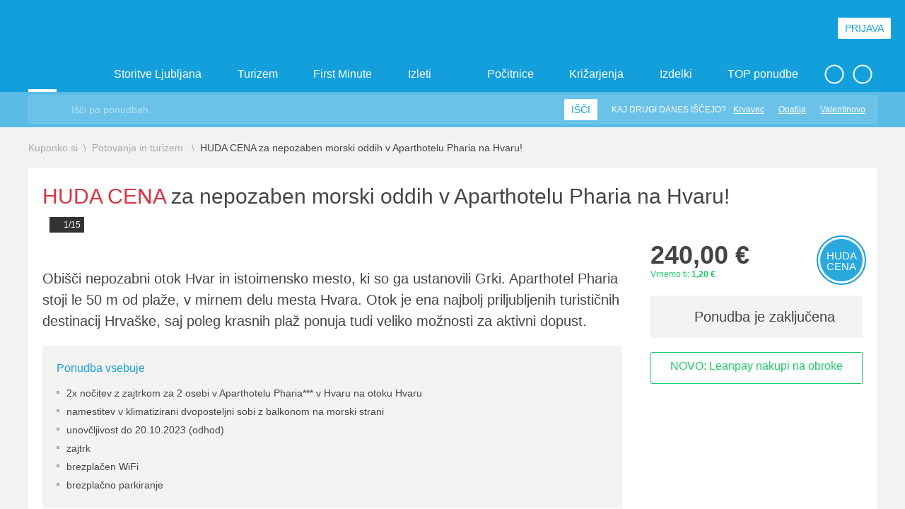

--- FILE ---
content_type: text/html; charset=utf-8
request_url: https://privoscite.si/kupon/potovanja-in-turizem/za-nepozaben-morski-oddih-v-aparthotelu-pharia-na-hvaru-175077?utm_source=privoscite&utm_medium=page
body_size: 588
content:

 
<!DOCTYPE html PUBLIC "-//W3C//DTD XHTML 1.0 Strict//EN" "http://www.w3.org/TR/xhtml1/DTD/xhtml1-strict.dtd">
<html>

<head>
    <title>Preusmerjam..</title>
    <style>
        .center {
            margin:auto;
            text-align: center;
            font-weight: bold;
            font-size: 22px;
        }
    </style>
    <meta http-equiv="refresh" content="2; url=https://kuponko.si/kupon/potovanja-in-turizem/za-nepozaben-morski-oddih-v-aparthotelu-pharia-na-hvaru-175077?utm_source=privoscite&amp;utm_medium=page"/>
</head>

<body>

<div class="center"><br/><br/><br/>
    Preusmerjam...<br>
    <img src="../../../ContentPrivoscite/images/Loading_icon.gif" alt="" />
</div>

</body>

</html>

--- FILE ---
content_type: text/html; charset=utf-8
request_url: https://kuponko.si/kupon/potovanja-in-turizem/za-nepozaben-morski-oddih-v-aparthotelu-pharia-na-hvaru-175077?utm_source=privoscite&utm_medium=page
body_size: 31266
content:

<!DOCTYPE html PUBLIC "-//W3C//DTD XHTML 1.0 Transitional//EN" "http://www.w3.org/TR/xhtml1/DTD/xhtml1-transitional.dtd">
<html xmlns="http://www.w3.org/1999/xhtml" xmlns:fb="http://www.facebook.com/2008/fbml xml:lang="sl" lang="sl">
<head>


<!-- Global site tag (gtag.js) - Google Analytics -->
<script async src="https://www.googletagmanager.com/gtag/js?id=G-RCQCDWGDB9"></script>
<script>
    window.dataLayer = window.dataLayer || [];
    function gtag(){dataLayer.push(arguments);}
    gtag('js', new Date());


    function getCookie(name) {
        let value = "; " + document.cookie;
        let parts = value.split("; " + name + "=");
        if (parts.length === 2) return parts.pop().split(";").shift();
    }

    //// Preverjanje stanja soglasja ob nalaganju strani

    //var consent = getCookie("cookieacceptance.kuponko.si");

    //if (consent === "True") {
    //    // Če je uporabnik že sprejel soglasje, nastavite na granted
    //    gtag('consent', 'update', {
    //        'ad_user_data': 'granted',
    //        'ad_personalization': 'granted',
    //        'ad_storage': 'granted',
    //        'analytics_storage': 'granted'
    //    });
    //} else {
    //    // Privzeto stanje, če soglasje ni bilo podano ali je bilo zavrnjeno
    //    gtag('consent', 'default', {
    //        'ad_user_data': 'denied',
    //        'ad_personalization': 'denied',
    //        'ad_storage': 'denied',
    //        'analytics_storage': 'denied'
    //    });
    //}

    gtag('config', 'G-RCQCDWGDB9');
</script>



<title>
    Aparthotel Pharia 3*, Hvar: krasen morski oddih - Kuponko.si
</title>

<meta http-equiv="Content-Type" content="text/html; charset=utf-8" />


<meta http-equiv="X-UA-Compatible" content="IE=Edge,chrome=1"/>
<meta name="viewport" content="width=device-width, initial-scale=1.0, maximum-scale=1.0">

    <meta name="title" content="Aparthotel Pharia 3*, Hvar: krasen morski oddih - Kuponko.si" itemprop='name' />
    
    <meta name="keywords" content="aparthotel pharia,hvar" />
    
    <meta property="fb:app_id" content="1530114233910063" />
    <meta property="og:title" content="Aparthotel Pharia 3*, Hvar: krasen morski oddih - Kuponko.si" />
    <meta property="og:description" content="Obišči nepozabni otok Hvar in istoimensko mesto, ki so ga ustanovili Grki. Aparthotel Pharia stoji le 50 m od plaže, v mirnem delu mesta Hvara. Otok je ena najbolj priljubljenih turističnih destinacij Hrvaške, saj poleg krasnih plaž ponuja tudi veliko možnosti za aktivni dopust." />
    <meta property="og:type" content="product" />
    <meta property="product:original_price:amount" content="240,00" />
    <meta property="product:original_price:currency" content="EUR" />
    <meta property="product:price:amount" content="240,00" />
    <meta property="product:price:currency" content="EUR" />
    <meta property="og:image" content="https://kuponko.si/img/ofe/full/175077-ImageSell0_2.jpg?638306276684474662" />
    <meta property="og:url" content="https://kuponko.si/kupon/za-nepozaben-morski-oddih-v-aparthotelu-pharia-na-hvaru-175077" />

    <link rel="canonical" href="https://kuponko.si/kupon/za-nepozaben-morski-oddih-v-aparthotelu-pharia-na-hvaru-175077" itemprop="url">


<link href="https://fonts.googleapis.com/css?family=Open+Sans+Condensed:300,300i,700|Open+Sans:300,300i,400,400i,600,600i,700,700i,800,800i&display=swap&subset=latin-ext" rel="stylesheet">
    
<link rel="stylesheet" type="text/css" href="/ContentKuponko/css/select2.min.css" />
<link rel="stylesheet" type="text/css" href="/ContentKuponko/css/daterangepicker.css" />
<link rel="stylesheet" type="text/css" href="/ContentKuponko/css/lightslider.css" />
<link rel="stylesheet" type="text/css" href="/ContentKuponko/less/_include.css" />
    
<script type="text/javascript" src="/Content/cacheable/scripts/endjs_kuponkoD1769E87CD49B7E5A783A0F6767F6779.js"></script>

    <script type="text/javascript" language="javascript">
        function loginIfNeccessaryAndRedirect(uri) {
            $.post('/Account/IsAuthenthicated',
                function (data) {
                    if (data.toString().toLowerCase() == "true") {
                        document.location = uri;
                    } else {
                        $("#loginReturnUrl").val(uri);
                        $("#registerReturnUrl").val(uri);
                        
                        $($('#login-open-popup').data("popup-id")).addClass("popup--open");
                        $('body').addClass("popup-open");
                    }
                }
            );
        }
    </script>


    
    

    <!-- Begin Inspectlet Embed Code -->
    <script type="text/javascript" id="inspectletjs">
        window.__insp = window.__insp || [];
        __insp.push(['wid', 1631349760]);
        (function () {
            function ldinsp() { if (typeof window.__inspld != "undefined") return; window.__inspld = 1; var insp = document.createElement('script'); insp.type = 'text/javascript'; insp.async = true; insp.id = "inspsync"; insp.src = ('https:' == document.location.protocol ? 'https' : 'http') + '://cdn.inspectlet.com/inspectlet.js'; var x = document.getElementsByTagName('script')[0]; x.parentNode.insertBefore(insp, x); };
            setTimeout(ldinsp, 500); document.readyState != "complete" ? (window.attachEvent ? window.attachEvent('onload', ldinsp) : window.addEventListener('load', ldinsp, false)) : ldinsp();
        })();
    </script>
    <!-- End Inspectlet Embed Code -->

    <!-- Facebook Pixel Base Code (only once) -->
    <script type="text/javascript">
        !function (f, b, e, v, n, t, s) {
            if (f.fbq) return; n = f.fbq = function () {
                n.callMethod ? n.callMethod.apply(n, arguments) : n.queue.push(arguments)
            };
            if (!f._fbq) f._fbq = n;
            n.push = n; n.loaded = !0; n.version = '2.0'; n.queue = [];
            t = b.createElement(e); t.async = !0;
            t.src = v; s = b.getElementsByTagName(e)[0];
            s.parentNode.insertBefore(t, s)
        }(window, document, 'script', 'https://connect.facebook.net/en_US/fbevents.js');

        
        fbq('init', '1525874937689844', {
            external_id: ["82cc2d4505c961735af7ac21cf5fc27b50ac957b17ba1627cee0505c572a95df"]
        });
        
        fbq('track', 'PageView');
        
    </script>
    <noscript>
        <img height="1" width="1" style="display:none" src="https://www.facebook.com/tr?id=1525874937689844&ev=PageView&noscript=1" />
    </noscript>
    <!-- End Facebook Pixel Base Code -->

    <link rel="apple-touch-icon" sizes="57x57" href="/ContentKuponko/images/favicon/apple-icon-57x57.png">
    <link rel="apple-touch-icon" sizes="60x60" href="/ContentKuponko/images/favicon/apple-icon-60x60.png">
    <link rel="apple-touch-icon" sizes="72x72" href="/ContentKuponko/images/favicon/apple-icon-72x72.png">
    <link rel="apple-touch-icon" sizes="76x76" href="/ContentKuponko/images/favicon/apple-icon-76x76.png">
    <link rel="apple-touch-icon" sizes="114x114" href="/ContentKuponko/images/favicon/apple-icon-114x114.png">
    <link rel="apple-touch-icon" sizes="120x120" href="/ContentKuponko/images/favicon/apple-icon-120x120.png">
    <link rel="apple-touch-icon" sizes="144x144" href="/ContentKuponko/images/favicon/apple-icon-144x144.png">
    <link rel="apple-touch-icon" sizes="152x152" href="/ContentKuponko/images/favicon/apple-icon-152x152.png">
    <link rel="apple-touch-icon" sizes="180x180" href="/ContentKuponko/images/favicon/apple-icon-180x180.png">
    <link rel="icon" type="image/png" sizes="192x192"  href="/ContentKuponko/images/favicon/android-icon-192x192.png">
    <link rel="icon" type="image/png" sizes="32x32" href="/ContentKuponko/images/favicon/favicon-32x32.png">
    <link rel="icon" type="image/png" sizes="96x96" href="/ContentKuponko/images/favicon/favicon-96x96.png">
    <link rel="icon" type="image/png" sizes="16x16" href="/ContentKuponko/images/favicon/favicon-16x16.png">
    <link rel="manifest" href="/ContentKuponko/images/favicon/manifest.json">
    <meta name="msapplication-TileColor" content="#ffffff">
    <meta name="msapplication-TileImage" content="/ContentKuponko/images/favicon/ms-icon-144x144.png">
    <meta name="theme-color" content="#ffffff">
</head>

<body>
<header class="header">

    <div class="header__top-row">
        <div class="header__logo"><a href="/"><img src="/ContentKuponko/images/kuponko-logo-slogan-white.svg"></a></div>
        <div class="header__login">
            
                <div class="header__login-button openPopup" data-popup-id="#login" id="login-open-popup">Prijava</div>
                
        </div>
        <div class="header__mobile-button header__mobile-button--menu" data-mobile-container="#mobile-menu"></div>
    </div>
    <div class="header__desktop-navigation">
        <ul class="desktop-navigation">
            <li>
                <a href="/" class="desktop-navigation__link desktop-navigation__link--home desktop-navigation__link--active"></a>
            </li>
            <li>
                <a href="javascript:;" class="desktop-navigation__link desktop-navigation__link--choose-location desktop-navigation__link--open-dropdown" data-dropdown-id="#lokacije"></a>
            </li>
            <li>
                <a href="/ljubljana" class="desktop-navigation__link desktop-navigation__link--open-dropdown" data-dropdown-id="#storitve">Storitve Ljubljana</a>
            </li>
            <li>
                <a href="/potovanja-in-turizem" class="desktop-navigation__link desktop-navigation__link--open-dropdown" data-dropdown-id="#turizem">Turizem</a>
            </li>
            
            <li>
                <a href="/first-minute" class="desktop-navigation__link">First Minute</a>
            </li>
            
            <li>
                <a href="/izleti" class="desktop-navigation__link">Izleti</a>
            </li>
            <li>
                <a href="/pocitnice-z-letalom" class="desktop-navigation__link desktop-navigation__link--airplane">Počitnice</a>
            </li>

            
                <li>
                    <a href="/krizarjenja" class="desktop-navigation__link">Križarjenja</a>
                </li>
            

            <li>
                <a href="/izdelki" class="desktop-navigation__link desktop-navigation__link--open-dropdown" data-dropdown-id="#izdelki">Izdelki</a>
            </li>
            <li>
                <a href="/top-ponudbe" class="desktop-navigation__link">TOP ponudbe</a>
            </li>
            
            <li>
                <a href="javascript:;" class="desktop-navigation__link desktop-navigation__link--more desktop-navigation__link--open-dropdown" data-dropdown-id="#vec-pomembnih-povezav"></a>
            </li>
        </ul>
        <ul class="desktop-navigation desktop-navigation--help">
            <li>
                <a href="javascript:;" class="desktop-navigation__link desktop-navigation__link--help desktop-navigation__link--open-dropdown" data-dropdown-id="#pomoc"></a>
            </li>
        </ul>
    </div>
    <div class="header__desktop-search">
        <div class="desktop-search">
            <form action="javascript:searchOffers();">
                <button class="desktop-search__search-icon" type="submit"></button>
                <input class="input--text" type="text" id="search_offers" placeholder="Išči po ponudbah"/>
                <button class="desktop-search__search-button" type="submit">Išči</button>
                <ul class="desktop-search__what-other-search">
                    <li>Kaj drugi danes iščejo?</li>
                     
<li><a href="https://kuponko.si/kupon/akcija-ob-nakupu-3-ali-vec-smucarskih-kart-malica-za-smucisce-krvavec-216228">Krvavec</a></li>
    
<li><a href="https://kuponko.si/potovanja-in-turizem/hrvaska/destinacija-opatija#c">Opatija</a></li>
    
<li><a href="https://kuponko.si/zbirka/valentinovo">Valentinovo</a></li>
    
                </ul>
                
                
            </form>
        </div>
    <script type="text/javascript">        
        function searchOffers()
        {   
            var searchValue = $("#search_offers").val().trim();
            if(searchValue!="")
            {
                searchValue = encodeURIComponent(searchValue);
                var url = "/poisci?m=1&kaj=" + searchValue;
                window.open(url, '_self');
            }
        }
    </script>
    </div>
    <div class="header__dropdown-container" id="storitve">
        <div class="header__dropdown">
            <div class="header-dropdown">
                <div class="header-dropdown__left-side">
                    <div class="header-dropdown__image"><img src="/ContentKuponko/images/kuponko-storitve.svg"></div>
                    <div class="quick-navigation">
                        <div class="quick-navigation__title">Lepo popredalčkano</div>
                        <ul>
                            <li>
                                <a href="/ljubljana/kulinarika" class="quick-navigation__link">
                                    <div class="icon icon-food"></div>
                                    <strong>Kulinarika</strong>
                                    <p>Od gurmanov do hitre hrane</p>
                                </a>
                            </li>

                            <li>
                                <a href="/ljubljana/kopalne-karte" class="quick-navigation__link">
                                    <div class="icon icon-pool"></div>
                                    <strong>Kopalne karte</strong>
                                    <p>Ne pozabi na rokavčke</p>
                                </a>
                            </li>
                            <li>
                                <a href="/ljubljana/wellness-razvajanja" class="quick-navigation__link">
                                    <div class="icon icon-wellness"></div>
                                    <strong>Wellness razvajanja</strong>
                                    <p>Ah, kakšen zeeeeen</p>
                                </a>
                            </li>
                            <li>
                                <a href="/ljubljana/izobrazevanje-in-tecaji" class="quick-navigation__link">
                                    <div class="icon icon-light-bulb"></div>
                                    <strong>Izobraževanje in tečaji</strong>
                                    <p>Naučite se nekaj novega</p>
                                </a>
                            </li>
                            <li>
                                <a href="/ljubljana/lepota-in-zdravje" class="quick-navigation__link">
                                    <div class="icon icon-heart-beat"></div>
                                    <strong>Lepota in zdravje</strong>
                                    <p>Pedikure, depilacije, nege ...</p>
                                </a>
                            </li>
                            <li>
                                <a href="/ljubljana/vstopnice-in-dogodki" class="quick-navigation__link">
                                    <div class="icon icon-guitar"></div>
                                    <strong>Vstopnice in dogodki</strong>
                                    <p>Dogaaaaja, dogaja!</p>
                                </a>
                            </li>
                            <li>
                                <a href="/ljubljana/sport-in-zabava" class="quick-navigation__link">
                                    <div class="icon icon-bowling"></div>
                                    <strong>Šport in zabava</strong>
                                    <p>S prijatelji ali brez</p>
                                </a>
                            </li>

                            <li>
                                <a href="/ljubljana/avanture" class="quick-navigation__link">
                                    <div class="icon icon-compass"></div>
                                    <strong>Avanture</strong>
                                    <p>Šibaj v neznano!</p>
                                </a>
                            </li>
                        </ul>
                    </div>
                    <div class="quick-navigation__offer-tags">
                        
                        <a class="offer__tag offer__tag--novo" href="/ljubljana/b=novo">Novo</a>
                        <a class="offer__tag offer__tag--hit-ponudba" href="/ljubljana/b=hit_ponudba">HIT ponudba</a>
                        <a class="offer__tag offer__tag--prvic" href="/ljubljana/b=prvic_na_kuponko">Prvič na Kuponko.si</a>
                        <a class="offer__tag offer__tag--samo-na-kuponko" href="/ljubljana/b=samo_na_kuponko">Samo na Kuponko.si</a>
                        <a class="offer__tag offer__tag--ekskluzivno" href="/ljubljana/b=ekskluzivno">Ekskluzivno</a>
                        
                        
                        <a class="offer__tag offer__tag--priporocamo" href="/ljubljana/b=priporocamo">Priporočamo</a>
                        <a class="offer__tag offer__tag--iskano" href="/ljubljana/b=iskano">Iskano</a>
                    </div>
                </div>
                <div class="header-dropdown__right-side">
                    
<div class="best-offers-in-package">
    <div class="best-offers-in-package__title">Najboljše zbrano v komplet</div>
    <ul>
    
        <li>
            <a class="best-offers-in-package__link" href="https://kuponko.si/zbirka/valentinovo">
                <strong>Valentinovo 💘</strong>

                
                <span class="icon icon-fire"></span>
                
            </a>
        </li>
        
        <li>
            <a class="best-offers-in-package__link" href="https://kuponko.si/potovanja-in-turizem/smucarski-oddihi#c">
                <strong>Smučarski oddihi ⛷️</strong>

                
            </a>
        </li>
        
        <li>
            <a class="best-offers-in-package__link" href="https://kuponko.si/potovanja-in-turizem/slovenija/bohinj#c">
                <strong>Bohinj</strong>

                
            </a>
        </li>
        
        <li>
            <a class="best-offers-in-package__link" href="https://kuponko.si/ljubljana/wellness-razvajanja/savnanje#c">
                <strong>Ponudbe za savnanje 🧖</strong>

                
                <span class="icon icon-fire"></span>
                
            </a>
        </li>
        
        <li>
            <a class="best-offers-in-package__link" href="https://kuponko.si/potovanja-in-turizem/termalni-oddihi#c">
                <strong>Oddih v termah! 💦</strong>

                
            </a>
        </li>
        
        <li>
            <a class="best-offers-in-package__link" href="https://kuponko.si/zbirka/kuponko-priporoca">
                <strong>Kuponko priporoča 👍</strong>

                
            </a>
        </li>
        
    </ul>
</div>

                    <div class="header-dropdown__banner">
                    
                            <a href="https://kuponko.si/kupon/akcija-ob-nakupu-3-ali-vec-smucarskih-kart-malica-za-smucisce-krvavec-216228"><img src="https://kuponko.si/img/ban/krvavec_DROPDOWN_20251125.jpg" alt="krvavec_karte2025" title=""/></a>
                    
                    </div>
                </div>
            </div>
        </div>
    </div>
    <div class="header__dropdown-container header__dropdown-container--smaller header__dropdown-container--locations" id="lokacije">
        <div class="header__dropdown">
            <div class="header-dropdown">
                <strong>Kje iščeš ponudbo?</strong>
                <ul class="header-dropdown__links header-dropdown__links--square">

                    <li><a href="/ljubljana" class="header-dropdown__link--active">Ljubljana z okolico</a></li>
                    <li><a href="/maribor" class="">Maribor z okolico</a></li>
                    <li><a href="/celje" class="">Celje z okolico</a></li>
                    <li><a href="/gorenjska" class="">Gorenjska</a></li>
                    <li><a href="/primorska" class="">Primorska</a></li>
                    <li><a href="/dolenjska" class="">Dolenjska</a></li>
                </ul>
            </div>
        </div>
    </div>
    <div class="header__dropdown-container" id="turizem">
        <div class="header__dropdown">
            <div class="header-dropdown">
                <div class="header-dropdown__left-side">
                    <div class="header-dropdown__image"><img src="/ContentKuponko/images/kuponko-turizem.svg"></div>
                    <div class="quick-navigation">
                        <div class="quick-navigation__title">Lepo popredalčkano</div>
                        <ul>
                            <li>
                                <a href="/potovanja-in-turizem/hotelske-namestitve" class="quick-navigation__link">
                                    <div class="icon icon-hotel"></div>
                                    <strong>Hotelske namestitve</strong>
                                    <p>Vse kategorizacije, ni da ni</p>
                                </a>
                            </li>
                            <li>
                                <a href="/potovanja-in-turizem/termalni-oddihi" class="quick-navigation__link">
                                    <div class="icon icon-leaf"></div>
                                    <strong>Termalni oddihi</strong>
                                    <p>Bazeni, masaže, savne ...</p>
                                </a>
                            </li>
                            <li>
                                <a href="/potovanja-in-turizem/pocitnice" class="quick-navigation__link">
                                    <div class="icon icon-beach"></div>
                                    <strong>Počitnice</strong>
                                    <p>Jupiii, kdo se jih ne veseli</p>
                                </a>
                            </li>
                            <li>
                                <a href="/potovanja-in-turizem/morski-oddihi" class="quick-navigation__link">
                                    <div class="icon icon-sun"></div>
                                    <strong>Morski oddihi</strong>
                                    <p>Vzemi kremo za sončenje</p>
                                </a>
                            </li>

                          <li>
                                <a href="/potovanja-in-turizem/hrvaska" class="quick-navigation__link">
                                    <div class="icon icon-compass"></div>
                                    <strong>Hrvaška</strong>
                                    <p>Totalen odklop pri sosedih</p>
                                </a>
                            </li>
                            <li>
                                <a href="/potovanja-in-turizem/wellness-oddihi" class="quick-navigation__link">
                                    <div class="icon icon-wellness"></div>
                                    <strong>Wellness oddihi</strong>
                                    <p>Za zganjanje romantike</p>
                                </a>
                            </li>
                            <li>
                                <a href="/potovanja-in-turizem/slovenija" class="quick-navigation__link">
                                    <div class="icon icon-compass"></div>
                                    <strong>Slovenija</strong>
                                    <p>Doma je najlepše</p>
                                </a>
                            </li>
                            <li>
                                <a href="/potovanja-in-turizem/oddihi-v-naravi" class="quick-navigation__link">
                                    <div class="icon icon-wellness"></div>
                                    <strong>Oddihi v naravi</strong>
                                    <p>Mmm ta svež zrak</p>
                                </a>
                            </li>
                        </ul>
                    </div>
                    <div class="quick-navigation__offer-tags">
                        <a class="offer__tag offer__tag--novo" href="/potovanja-in-turizem/b=novo">Novo</a>
                        <a class="offer__tag offer__tag--hit-ponudba" href="/potovanja-in-turizem/b=hit_ponudba">HIT ponudba</a>
                        <a class="offer__tag offer__tag--prvic" href="/potovanja-in-turizem/b=prvic_na_kuponko">Prvič na Kuponko.si</a>
                        <a class="offer__tag offer__tag--samo-na-kuponko" href="/potovanja-in-turizem/b=samo_na_kuponko">Samo na Kuponko.si</a>
                        <a class="offer__tag offer__tag--ekskluzivno" href="/potovanja-in-turizem/b=ekskluzivno">Ekskluzivno</a>
                        
                        
                        <a class="offer__tag offer__tag--priporocamo" href="/potovanja-in-turizem/b=priporocamo">Priporočamo</a>
                        <a class="offer__tag offer__tag--iskano" href="/potovanja-in-turizem/b=iskano">Iskano</a>
                    </div>
                </div>
                <div class="header-dropdown__right-side">
                    
<div class="best-offers-in-package">
    <div class="best-offers-in-package__title">Najboljše zbrano v komplet</div>
    <ul>
    
        <li>
            <a class="best-offers-in-package__link" href="https://kuponko.si/zbirka/valentinovo">
                <strong>Valentinovo 💘</strong>

                
                <span class="icon icon-fire"></span>
                
            </a>
        </li>
        
        <li>
            <a class="best-offers-in-package__link" href="https://kuponko.si/potovanja-in-turizem/smucarski-oddihi#c">
                <strong>Smučarski oddihi ⛷️</strong>

                
            </a>
        </li>
        
        <li>
            <a class="best-offers-in-package__link" href="https://kuponko.si/potovanja-in-turizem/slovenija/bohinj#c">
                <strong>Bohinj</strong>

                
            </a>
        </li>
        
        <li>
            <a class="best-offers-in-package__link" href="https://kuponko.si/ljubljana/wellness-razvajanja/savnanje#c">
                <strong>Ponudbe za savnanje 🧖</strong>

                
                <span class="icon icon-fire"></span>
                
            </a>
        </li>
        
        <li>
            <a class="best-offers-in-package__link" href="https://kuponko.si/potovanja-in-turizem/termalni-oddihi#c">
                <strong>Oddih v termah! 💦</strong>

                
            </a>
        </li>
        
        <li>
            <a class="best-offers-in-package__link" href="https://kuponko.si/zbirka/kuponko-priporoca">
                <strong>Kuponko priporoča 👍</strong>

                
            </a>
        </li>
        
    </ul>
</div>

                    <div class="header-dropdown__banner">
                    
                            <a href="https://kuponko.si/kupon/akcija-ob-nakupu-3-ali-vec-smucarskih-kart-malica-za-smucisce-krvavec-216228"><img src="https://kuponko.si/img/ban/krvavec_DROPDOWN_20251125.jpg" alt="krvavec_karte2025" title=""/></a>
                    
                    </div>
                </div>

            </div>
        </div>
    </div>
    <div class="header__dropdown-container" id="izdelki">
        <div class="header__dropdown">
            <div class="header-dropdown">
                <div class="header-dropdown__left-side">
                    <div class="header-dropdown__image"><img src="/ContentKuponko/images/kuponko-izdelki.svg"></div>
                    <div class="quick-navigation">
                        <div class="quick-navigation__title">Lepo popredalčkano</div>
                        <ul>
                            <li>
                                <a href="/izdelki/tehnika" class="quick-navigation__link">
                                    <div class="icon icon-technology"></div>
                                    <strong>Tehnologija za vse</strong>
                                    <p>Naj te napredek ne prehiti</p>
                                </a>
                            </li>
                            <li>
                                <a href="/izdelki/fotoknjige" class="quick-navigation__link">
                                    <div class="icon icon-camera"></div>
                                    <strong>Fotoknjige</strong>
                                    <p>Shrani spomine</p>
                                </a>
                            </li>
                            <li>
                                <a href="/izdelki/vse-za-dom" class="quick-navigation__link">
                                    <div class="icon icon-home"></div>
                                    <strong>Vse za dom in vrt</strong>
                                    <p>Popestrite svoj kotiček</p>
                                </a>
                            </li>
                            <li>
                                <a href="/izdelki/igrace" class="quick-navigation__link">
                                    <div class="icon icon-home"></div>
                                    <strong>Igrače</strong>
                                    <p>Za vaše nadobudneže</p>
                                </a>
                            </li>
                            <li>
                                <a href="/izdelki/osebna-nega" class="quick-navigation__link">
                                    <div class="icon icon-heart-beat"></div>
                                    <strong>Zdravje in osebna nega</strong>
                                    <p>Vse za vašo intimo</p>
                                </a>
                            </li>
                            <li>
                                <a href="/izdelki/moda" class="quick-navigation__link">
                                    <div class="icon icon-clothing"></div>
                                    <strong>Moda</strong>
                                    <p>V stilu vedno in povsod</p>
                                </a>
                            </li>
                            <li>
                                <a href="/izdelki/rekreacija" class="quick-navigation__link">
                                    <div class="icon icon-bowling"></div>
                                    <strong>Rekreacija</strong>
                                    <p>Bodite pripravljeni</p>
                                </a>
                            </li>
                            <li>
                                <a href="/izdelki/ostalo-3" class="quick-navigation__link">
                                    <div class="icon icon-like"></div>
                                    <strong>Vsega po malem</strong>
                                    <p>Malo mešano na žaru</p>
                                </a>
                            </li>

                        </ul>
                    </div>
                    <div class="quick-navigation__offer-tags">
                        <a class="offer__tag offer__tag--novo" href="/izdelki/b=novo">Novo</a>
                        <a class="offer__tag offer__tag--hit-ponudba" href="/izdelki/b=hit_ponudba">HIT ponudba</a>
                        <a class="offer__tag offer__tag--prvic" href="/izdelki/b=prvic_na_kuponko">Prvič na Kuponko.si</a>
                        <a class="offer__tag offer__tag--samo-na-kuponko" href="/izdelki/b=samo_na_kuponko">Samo na Kuponko.si</a>
                        <a class="offer__tag offer__tag--ekskluzivno" href="/izdelki/b=ekskluzivno">Ekskluzivno</a>
                        
                        
                        <a class="offer__tag offer__tag--priporocamo" href="/izdelki/b=priporocamo">Priporočamo</a>
                        <a class="offer__tag offer__tag--iskano" href="/izdelki/b=iskano">Iskano</a>
                    </div>
                </div>
                 <div class="header-dropdown__right-side">
                    
<div class="best-offers-in-package">
    <div class="best-offers-in-package__title">Najboljše zbrano v komplet</div>
    <ul>
    
        <li>
            <a class="best-offers-in-package__link" href="https://kuponko.si/zbirka/valentinovo">
                <strong>Valentinovo 💘</strong>

                
                <span class="icon icon-fire"></span>
                
            </a>
        </li>
        
        <li>
            <a class="best-offers-in-package__link" href="https://kuponko.si/potovanja-in-turizem/smucarski-oddihi#c">
                <strong>Smučarski oddihi ⛷️</strong>

                
            </a>
        </li>
        
        <li>
            <a class="best-offers-in-package__link" href="https://kuponko.si/potovanja-in-turizem/slovenija/bohinj#c">
                <strong>Bohinj</strong>

                
            </a>
        </li>
        
        <li>
            <a class="best-offers-in-package__link" href="https://kuponko.si/ljubljana/wellness-razvajanja/savnanje#c">
                <strong>Ponudbe za savnanje 🧖</strong>

                
                <span class="icon icon-fire"></span>
                
            </a>
        </li>
        
        <li>
            <a class="best-offers-in-package__link" href="https://kuponko.si/potovanja-in-turizem/termalni-oddihi#c">
                <strong>Oddih v termah! 💦</strong>

                
            </a>
        </li>
        
        <li>
            <a class="best-offers-in-package__link" href="https://kuponko.si/zbirka/kuponko-priporoca">
                <strong>Kuponko priporoča 👍</strong>

                
            </a>
        </li>
        
    </ul>
</div>

                    <div class="header-dropdown__banner">
                     
                            <a href="https://kuponko.si/kupon/akcija-ob-nakupu-3-ali-vec-smucarskih-kart-malica-za-smucisce-krvavec-216228"><img src="https://kuponko.si/img/ban/krvavec_DROPDOWN_20251125.jpg" alt="krvavec_karte2025" title=""/></a>
                    
                    </div>
                </div>
            </div>
        </div>
    </div>
    <div class="header__dropdown-container header__dropdown-container--smaller header__dropdown-container--other-important-navigation" id="vec-pomembnih-povezav">
        <div class="header__dropdown">
            <div class="header-dropdown header-dropdown--other-important-navigation">
                <strong>Vse kar je še pomembno, a ne paše v navigacijo!</strong>
                <a href="/prodajna-mesta" class="other-important-navigation__item other-important-navigation__item--stores">
                    <strong>Prodajna mesta</strong>
                    <p>Na vseh prodajnih mest poslovalnice Pošte Slovenije in bencinskih servisih Petrol</p>
                    <span>Najdi najbližje prodajno mesto</span>
                </a>
                <a href="/stran/darilna-kartica" class="other-important-navigation__item other-important-navigation__item--gift-coupons">
                    <strong>Darilna kartica</strong>
                    <p>Darilna kartica za vsako priložnost.</p>
                    <span>Preberi več in podari darilno kartico</span>
                </a>
            </div>
        </div>
    </div>
    <div class="header__dropdown-container header__dropdown-container--smaller header__dropdown-container--help-in-navigation" id="pomoc">
        <div class="header__dropdown">
            <div class="header-dropdown header-dropdown--help-in-navigation">
                <strong>V dilemi? Imamo odgovor na vse!</strong>
                <ul class="header-dropdown__links">
                    <li><a href="/stran/registracija">Registracija</a></li>
                    <li><a href="/stran/pocitnice-z-letalom">Počitnice z letalom</a></li>
                    <li><a href="/stran/reklamacije">Reklamacije</a></li>
                </ul>
                <ul class="header-dropdown__links">
                    <li><a href="/stran/nakup-kupona">Nakup kupona</a></li>

                    <li><a href="/stran/pogosta-vprasanja">Pogosta vprašanja</a></li>
                </ul>
                <div class="help-in-navigation__footer">
                    <strong>Še vedno imaš vprašanja?</strong>
                    <a href="tel:070 477 277" class="help-in-navigation__icon help-in-navigation__icon--phone">070 477 277</a>
                    <a href="/cdn-cgi/l/email-protection#31585f575e715a44415e5f5a5e1f4258" class="help-in-navigation__icon help-in-navigation__icon--mail"><span class="__cf_email__" data-cfemail="f69f989099b69d838699989d99d8859f">[email&#160;protected]</span></a>
                </div>
            </div>
        </div>
    </div>

    <div class="header__user-profile-mobile-menu">
        <div class="mobile-side-bar__container">
            <div class="navigation navigation--mobile custom-scroller">
                <ul class="navigation__container">
                    <li class="navigation__item">
                        <a href="/uredi-profil" class="navigation__link navigation__link--active">Moj profil</a>
                    </li>
                    <li class="navigation__item">
                        <a href="/moja-obvestila" class="navigation__link">Nastavitve obveščanja</a>
                    </li>
                    <li class="navigation__item">
                         <a href="/moji-kuponi" class="navigation__link">Moja naročila in kuponi</a>
                    </li>
                    <li class="navigation__item">
                        <a href="/moja-denarnica" class="navigation__link">Moja kDenarnica</a>
                    </li>
                    <li class="navigation__item">
                        <a href="/cash-back" class="navigation__link">Moj Denar nazaj</a>
                    </li>
                    <li class="navigation__item">
                        <a href="/darilna-kartica" class="navigation__link">Darilna kartica</a>
                    </li>

                    <li class="navigation__item">
                         <a href="/arhiv-kuponov" class="navigation__link">Arhiv kuponov</a>
                    </li>
                    <li class="navigation__item">
                        <a href="/moji-obroki" class="navigation__link">Moji obroki</a>
                    </li>
                    <li class="navigation__item">
                        <a href="/spremeni-geslo" class="navigation__link">Spremeni geslo</a>
                    </li>
                </ul>

                <div class="logged-in-user__dropdown-footer">
                    <a href="/izhod" class="button button--small button--gray">Odjavi se</a>
                </div>
            </div>
        </div>
    </div>



    <div class="header__mobile-side-bar header__mobile-side-bar--from-right header__mobile-side-bar--mobile-menu" id="mobile-menu">
        <div class="mobile-side-bar__container">
            <div class="navigation navigation--mobile">
                <ul class="navigation__container">
                    <li class="navigation__item">
                        <div class="navigation__link navigation__link--change-city-mobile">
                            
                            <a href="/ljubljana" class="change-city-mobile">
                                Storitve Ljubljana
                                <div class="navigation__number-of-offers"><span class="offer__tag offer__tag--novo">18 novih</span><span>203</span></div>
                            </a>
                            <div class="change-city-mobile__button">Zamenjaj mesto <strong>Ljubljana</strong></div>
                            <ul class="change-city-mobile__dropdown">
                                <li><a href="/ljubljana" class="change-city-mobile__link change-city-mobile__link--active">Ljubljana z okolico</a></li>
                                <li><a href="/maribor" class="change-city-mobile__link">Maribor z okolico</a></li>
                                <li><a href="/celje" class="change-city-mobile__link">Celje z okolico</a></li>
                                <li><a href="/gorenjska" class="change-city-mobile__link">Gorenjska</a></li>
                                <li><a href="/primorska" class="change-city-mobile__link">Primorska</a></li>
                                <li><a href="/dolenjska" class="change-city-mobile__link">Dolenjska</a></li>


                            </ul>
                            
                        </div>
                        <div class="navigation__show-dropdown-button"></div>
                    </li>
                    <li class="navigation__dropdown" id="lokalno-more">
                        <ul class="navigation__container">
                            <li class="navigation__item">
                                <a href="/ljubljana/kulinarika" class="navigation__link">Kulinarika <div class="navigation__number-of-offers"></div></a>
                            </li>
                            <li class="navigation__item">
                                <a href="/ljubljana/wellness-razvajanja" class="navigation__link">Wellness razvajanja <div class="navigation__number-of-offers"></div></a>
                            </li>
                            <li class="navigation__item">
                                <a href="/ljubljana/kopalne-karte" class="navigation__link">Kopalne karte <div class="navigation__number-of-offers"></div></a>
                            </li>
                            <li class="navigation__item">
                                <a href="/ljubljana/lepota-in-zdravje" class="navigation__link">Lepota in zdravje <div class="navigation__number-of-offers"></div></a>
                            </li>
                            <li class="navigation__item">
                                <a href="/ljubljana/sport-in-zabava" class="navigation__link">Šport in zabava <div class="navigation__number-of-offers"></div></a>
                            </li>
                            <li class="navigation__item">
                                <a href="/ljubljana/izobrazevanje-in-tecaji" class="navigation__link">Izobraževanje in tečaji <div class="navigation__number-of-offers"></div></a>
                            </li>
                            <li class="navigation__item">
                                <a href="/ljubljana/vstopnice-in-dogodki" class="navigation__link">Vstopnice in dogodki <div class="navigation__number-of-offers"></div></a>
                            </li>
                            <li class="navigation__item">
                                <a href="/ljubljana/avanture" class="navigation__link">Avanture<div class="navigation__number-of-offers"></div></a>
                            </li>

                        </ul>
                    </li>
                    
                    <li class="navigation__item">
                        
                        <a href="/potovanja-in-turizem" class="navigation__link">Turizem <div class="navigation__number-of-offers"><span class="offer__tag offer__tag--novo">22 novih</span><span>304</span></div></a>
                        <div class="navigation__show-dropdown-button"></div>
                    </li>
                    <li class="navigation__dropdown" id="potovanja-more">
                        <ul class="navigation__container">
                            <li class="navigation__item">
                                <a href="/potovanja-in-turizem/smucarski-oddihi" class="navigation__link">Smučarski oddihi<div class="navigation__number-of-offers"></div></a>
                            </li>
                            <li class="navigation__item">
                                <a href="/potovanja-in-turizem/hotelske-namestitve" class="navigation__link">Hotelske namestitve <div class="navigation__number-of-offers"></div></a>
                            </li>
                            <li class="navigation__item">
                                <a href="/potovanja-in-turizem/pocitnice" class="navigation__link">Počitnice <div class="navigation__number-of-offers"></div></a>
                            </li>
                            <li class="navigation__item">
                                <a href="/potovanja-in-turizem/hrvaska" class="navigation__link">Hrvaška <div class="navigation__number-of-offers"></div></a>
                            </li>
                            <li class="navigation__item">
                                <a href="/potovanja-in-turizem/slovenija" class="navigation__link">Slovenija<div class="navigation__number-of-offers"></div></a>
                            </li>
                            <li class="navigation__item">
                                <a href="/potovanja-in-turizem/termalni-oddihi" class="navigation__link">Termalni oddihi <div class="navigation__number-of-offers"></div></a>
                            </li>
                            <li class="navigation__item">
                                <a href="/potovanja-in-turizem/morski-oddihi" class="navigation__link">Morski oddihi <div class="navigation__number-of-offers"></div></a>
                            </li>
                            <li class="navigation__item">
                                <a href="/potovanja-in-turizem/wellness-oddihi" class="navigation__link">Wellness oddihi <div class="navigation__number-of-offers"></div></a>
                            </li>
                            <li class="navigation__item">
                                <a href="/potovanja-in-turizem/oddihi-v-naravi" class="navigation__link">Oddihi v naravi <div class="navigation__number-of-offers"></div></a>
                            </li>
                        </ul>
                    </li>
                   
                    <li class="navigation__item">
                        <a href="/first-minute" class="navigation__link">First Minute</a>
                    </li>
                    
                    <li class="navigation__item">
                        
                        <a href="/izleti" class="navigation__link">Izleti <div class="navigation__number-of-offers"><span class="offer__tag offer__tag--novo">2 novih</span><span>15</span></div></a>
                    </li>


                    
                    <li class="navigation__item">
                        <a href="/pocitnice-z-letalom" class="navigation__link navigation__link--airplane">Počitnice <div class="navigation__number-of-offers"><span>81</span></div></a>
                    </li>

                    
                         <li class="navigation__item">
                            <a href="/krizarjenja" class="navigation__link">Križarjenja</a>
                        </li>
                    

                    <li class="navigation__item">
                        
                        <a href="/izdelki" class="navigation__link">Izdelki <div class="navigation__number-of-offers"><span class="offer__tag offer__tag--novo">16 novih</span><span>158</span></div></a>
                        <div class="navigation__show-dropdown-button"></div>
                    </li>
                    <li class="navigation__dropdown" id="izdelki-more">
                        <ul class="navigation__container">
                            <li class="navigation__item">
                                <a href="/izdelki/tehnika" class="navigation__link">Tehnologija za vse <div class="navigation__number-of-offers"></div></a>
                            </li>
                            <li class="navigation__item">
                                <a href="/izdelki/vse-za-dom" class="navigation__link">Vse za dom in vrt <div class="navigation__number-of-offers"></div></a>
                            </li>
                            <li class="navigation__item">
                                <a href="/izdelki/osebna-nega" class="navigation__link">Zdravje in osebna nega <div class="navigation__number-of-offers"></div></a>
                            </li>
                            <li class="navigation__item">
                                <a href="/izdelki/rekreacija" class="navigation__link">Rekreacija <div class="navigation__number-of-offers"></div></a>
                            </li>
                            <li class="navigation__item">
                                <a href="/izdelki/fotoknjige" class="navigation__link">Fotoknjige <div class="navigation__number-of-offers"></div></a>
                            </li>
                            <li class="navigation__item">
                                <a href="/izdelki/igrace" class="navigation__link">Igrače <div class="navigation__number-of-offers"></div></a>
                            </li>
                            <li class="navigation__item">
                                <a href="/izdelki/moda" class="navigation__link">Moda <div class="navigation__number-of-offers"></div></a>
                            </li>
                            <li class="navigation__item">
                                <a href="/izdelki/ostalo-3" class="navigation__link">Vsega po malem <div class="navigation__number-of-offers"></div></a>
                            </li>
                        </ul>
                    </li>
                    <li class="navigation__item">
                        <a href="/top-ponudbe" class="navigation__link">TOP ponudbe <div class="navigation__number-of-offers"><span>92</span></div></a>
                    </li>

                </ul>

                
<div class="best-offers-in-package">
    <div class="best-offers-in-package__title">Najboljše zbrano v komplet</div>
    <ul>
    
        <li>
            <a class="best-offers-in-package__link" href="https://kuponko.si/zbirka/valentinovo">
                <strong>Valentinovo 💘</strong>

                
                <span class="icon icon-fire"></span>
                
            </a>
        </li>
        
        <li>
            <a class="best-offers-in-package__link" href="https://kuponko.si/potovanja-in-turizem/smucarski-oddihi#c">
                <strong>Smučarski oddihi ⛷️</strong>

                
            </a>
        </li>
        
        <li>
            <a class="best-offers-in-package__link" href="https://kuponko.si/potovanja-in-turizem/slovenija/bohinj#c">
                <strong>Bohinj</strong>

                
            </a>
        </li>
        
        <li>
            <a class="best-offers-in-package__link" href="https://kuponko.si/ljubljana/wellness-razvajanja/savnanje#c">
                <strong>Ponudbe za savnanje 🧖</strong>

                
                <span class="icon icon-fire"></span>
                
            </a>
        </li>
        
        <li>
            <a class="best-offers-in-package__link" href="https://kuponko.si/potovanja-in-turizem/termalni-oddihi#c">
                <strong>Oddih v termah! 💦</strong>

                
            </a>
        </li>
        
        <li>
            <a class="best-offers-in-package__link" href="https://kuponko.si/zbirka/kuponko-priporoca">
                <strong>Kuponko priporoča 👍</strong>

                
            </a>
        </li>
        
    </ul>
</div>

                <div class="mobile-side-bar__banner">
                  
                            <a href="https://kuponko.si/kupon/akcija-ob-nakupu-3-ali-vec-smucarskih-kart-malica-za-smucisce-krvavec-216228"><img src="https://kuponko.si/img/ban/krvavec_DROPDOWN_20251125.jpg" alt="krvavec_karte2025" title=""/></a>
                    
                </div>
                <div class="other-important-navigation">
                    <strong>Vse kar je še pomembno, a ne paše v navigacijo!</strong>
                    <a href="/prodajna-mesta" class="other-important-navigation__item other-important-navigation__item--stores">
                        <strong>Prodajna mesta</strong>
                        <p>Na vseh prodajnih mest poslovalnice Pošte Slovenije in bencinskih servisih Petrol</p>
                        <span>Najdi najbližje prodajno mesto</span>
                    </a>
                    <a href="/stran/darilna-kartica" class="other-important-navigation__item other-important-navigation__item--gift-coupons">
                        <strong>Darilna kartica</strong>
                        <p>Darilna kartica za vsako priložnost.</p>
                        <span>Preberi več in podari darilno kartico</span>
                    </a>
                </div>

                <div class="help-in-navigation">
                    <strong>V dilemi? Imamo odgovor na vse!</strong>
                    <ul class="header-dropdown__links">
                        <li><a href="/stran/registracija">Registracija</a></li>
                        <li><a href="/stran/pocitnice-z-letalom">Počitnice z letalom</a></li>
                        <li><a href="/stran/reklamacije">Reklamacije</a></li>
                        <li><a href="/stran/nakup-kupona">Nakup kupona</a></li>

                        <li><a href="/stran/pogosta-vprasanja">Pogosta vprašanja</a></li>
                    </ul>
                    <div class="help-in-navigation__footer">
                        <strong>Še vedno imaš vprašanja?</strong>
                        <a href="tel:070 477 277" class="help-in-navigation__icon help-in-navigation__icon--phone">070
                            477 277</a>
                        <a href="/cdn-cgi/l/email-protection#a2cbccc4cde2c9d7d2cdccc9cd8cd1cb" class="help-in-navigation__icon help-in-navigation__icon--mail"><span class="__cf_email__" data-cfemail="6a03040c052a011f1a05040105441903">[email&#160;protected]</span></a>
                    </div>
                </div>
            </div>
        </div>
    </div>
</header>


    <script data-cfasync="false" src="/cdn-cgi/scripts/5c5dd728/cloudflare-static/email-decode.min.js"></script><script type="text/javascript">

        fbq('track', 'ViewContent', {
            value: 240.0000,
    currency: 'EUR',
    fbc: getCookie('_fbc') || '',
    fbp: getCookie('_fbp') || '',
    content_ids: ['175077'],
    content_name: 'Aparthotel Pharia 3*, Hvar: krasen morski oddih',
    content_type: 'product',
    content_category: 'Potovanja in turizem',
    event_id: '0d6b2511-3d2e-450b-900c-1fa630ed8f2c'
});
    </script>

    
    <div class="content">
        

        <div class="row row--offer">
            <div class="breadcrumbs">
                <span itemprop="itemListElement" itemscope itemtype="http://schema.org/ListItem">
                    <a href="https://kuponko.si" title="Nazaj na pregled ponudb" itemprop="item">
                        <span itemprop="name">Kuponko.si</span></a>
                    <meta itemprop="position" content="1">
                </span>
                
            &nbsp;\&nbsp;
            <span itemprop="itemListElement" itemscope itemtype="http://schema.org/ListItem">
                <a itemprop="item" href="https://kuponko.si/potovanja-in-turizem" title="Nazaj na Potovanja in turizem">
                    <span itemprop="name">Potovanja in turizem</span></a>&nbsp;   
                <meta itemprop="position" content="2">
            </span>
                <span itemprop="itemListElement" itemscope itemtype="http://schema.org/ListItem">&nbsp;\&nbsp; <span itemprop="name"><strong><strong>HUDA CENA</strong> za nepozaben morski oddih v Aparthotelu Pharia na Hvaru!</strong></span>&nbsp;
                <meta itemprop="position" content="3">
                </span>
                
            </div>



            <div class="container container--two-columns">
                
                <h1 class="offer__title"><strong>HUDA CENA</strong> za nepozaben morski oddih v Aparthotelu Pharia na Hvaru!</h1>
                
                <div class="container__left-column">
                    <div class="offer__gallery">

                        
                        <div class="offer__gallery-size">1/15</div>
                        <ul id="offerGallery" class="cS-hidden">
                            
                            <li data-thumb="https://kuponko.si/img/ofe/full/175077-ImageSell0_2.jpg?638306276684474662" data-src="https://kuponko.si/img/ofe/full/175077-ImageSell0_2.jpg?638306276684474662">
                                <img src="https://kuponko.si/img/ofe/full/175077-ImageSell0_2.jpg?638306276684474662" title="Aparthotel Pharia 3*, Hvar: krasen morski oddih - Kuponko.si" alt="Aparthotel Pharia 3*, Hvar: krasen morski oddih - Kuponko.si" />
                            </li>
                            
                            <li data-thumb="https://kuponko.si/img/ofe/full/175077-ImageSell1_2.jpg?638306276684474662" data-src="https://kuponko.si/img/ofe/full/175077-ImageSell1_2.jpg?638306276684474662">
                                <img src="https://kuponko.si/img/ofe/full/175077-ImageSell1_2.jpg?638306276684474662" title="Aparthotel Pharia 3*, Hvar: krasen morski oddih - Kuponko.si" alt="Aparthotel Pharia 3*, Hvar: krasen morski oddih - Kuponko.si" />
                            </li>
                            
                            <li data-thumb="https://kuponko.si/img/ofe/full/175077-ImageSell2_2.jpg?638306276684474662" data-src="https://kuponko.si/img/ofe/full/175077-ImageSell2_2.jpg?638306276684474662">
                                <img src="https://kuponko.si/img/ofe/full/175077-ImageSell2_2.jpg?638306276684474662" title="Aparthotel Pharia 3*, Hvar: krasen morski oddih - Kuponko.si" alt="Aparthotel Pharia 3*, Hvar: krasen morski oddih - Kuponko.si" />
                            </li>
                            
                            <li data-thumb="https://kuponko.si/img/ofe/full/175077-ImageSell3_2.jpg?638306276684474662" data-src="https://kuponko.si/img/ofe/full/175077-ImageSell3_2.jpg?638306276684474662">
                                <img src="https://kuponko.si/img/ofe/full/175077-ImageSell3_2.jpg?638306276684474662" title="Aparthotel Pharia 3*, Hvar: krasen morski oddih - Kuponko.si" alt="Aparthotel Pharia 3*, Hvar: krasen morski oddih - Kuponko.si" />
                            </li>
                            
                            <li data-thumb="https://kuponko.si/img/ofe/full/175077-ImageSell4_2.jpg?638306276684474662" data-src="https://kuponko.si/img/ofe/full/175077-ImageSell4_2.jpg?638306276684474662">
                                <img src="https://kuponko.si/img/ofe/full/175077-ImageSell4_2.jpg?638306276684474662" title="Aparthotel Pharia 3*, Hvar: krasen morski oddih - Kuponko.si" alt="Aparthotel Pharia 3*, Hvar: krasen morski oddih - Kuponko.si" />
                            </li>
                            
                            <li data-thumb="https://kuponko.si/img/ofe/full/175077-ImageSell5_2.jpg?638306276684474662" data-src="https://kuponko.si/img/ofe/full/175077-ImageSell5_2.jpg?638306276684474662">
                                <img src="https://kuponko.si/img/ofe/full/175077-ImageSell5_2.jpg?638306276684474662" title="Aparthotel Pharia 3*, Hvar: krasen morski oddih - Kuponko.si" alt="Aparthotel Pharia 3*, Hvar: krasen morski oddih - Kuponko.si" />
                            </li>
                            
                            <li data-thumb="https://kuponko.si/img/ofe/full/175077-ImageSell6_2.jpg?638306276684474662" data-src="https://kuponko.si/img/ofe/full/175077-ImageSell6_2.jpg?638306276684474662">
                                <img src="https://kuponko.si/img/ofe/full/175077-ImageSell6_2.jpg?638306276684474662" title="Aparthotel Pharia 3*, Hvar: krasen morski oddih - Kuponko.si" alt="Aparthotel Pharia 3*, Hvar: krasen morski oddih - Kuponko.si" />
                            </li>
                            
                            <li data-thumb="https://kuponko.si/img/ofe/full/175077-ImageSell7_2.jpg?638306276684474662" data-src="https://kuponko.si/img/ofe/full/175077-ImageSell7_2.jpg?638306276684474662">
                                <img src="https://kuponko.si/img/ofe/full/175077-ImageSell7_2.jpg?638306276684474662" title="Aparthotel Pharia 3*, Hvar: krasen morski oddih - Kuponko.si" alt="Aparthotel Pharia 3*, Hvar: krasen morski oddih - Kuponko.si" />
                            </li>
                            
                            <li data-thumb="https://kuponko.si/img/ofe/full/175077-ImageSell8_2.jpg?638306276684474662" data-src="https://kuponko.si/img/ofe/full/175077-ImageSell8_2.jpg?638306276684474662">
                                <img src="https://kuponko.si/img/ofe/full/175077-ImageSell8_2.jpg?638306276684474662" title="Aparthotel Pharia 3*, Hvar: krasen morski oddih - Kuponko.si" alt="Aparthotel Pharia 3*, Hvar: krasen morski oddih - Kuponko.si" />
                            </li>
                            
                            <li data-thumb="https://kuponko.si/img/ofe/full/175077-ImageSell9_2.jpg?638306276684474662" data-src="https://kuponko.si/img/ofe/full/175077-ImageSell9_2.jpg?638306276684474662">
                                <img src="https://kuponko.si/img/ofe/full/175077-ImageSell9_2.jpg?638306276684474662" title="Aparthotel Pharia 3*, Hvar: krasen morski oddih - Kuponko.si" alt="Aparthotel Pharia 3*, Hvar: krasen morski oddih - Kuponko.si" />
                            </li>
                            
                            <li data-thumb="https://kuponko.si/img/ofe/full/175077-ImageSell10_2.jpg?638306276684474662" data-src="https://kuponko.si/img/ofe/full/175077-ImageSell10_2.jpg?638306276684474662">
                                <img src="https://kuponko.si/img/ofe/full/175077-ImageSell10_2.jpg?638306276684474662" title="Aparthotel Pharia 3*, Hvar: krasen morski oddih - Kuponko.si" alt="Aparthotel Pharia 3*, Hvar: krasen morski oddih - Kuponko.si" />
                            </li>
                            
                            <li data-thumb="https://kuponko.si/img/ofe/full/175077-ImageSell11_2.jpg?638306276684474662" data-src="https://kuponko.si/img/ofe/full/175077-ImageSell11_2.jpg?638306276684474662">
                                <img src="https://kuponko.si/img/ofe/full/175077-ImageSell11_2.jpg?638306276684474662" title="Aparthotel Pharia 3*, Hvar: krasen morski oddih - Kuponko.si" alt="Aparthotel Pharia 3*, Hvar: krasen morski oddih - Kuponko.si" />
                            </li>
                            
                            <li data-thumb="https://kuponko.si/img/ofe/full/175077-ImageSell12_2.jpg?638306276684474662" data-src="https://kuponko.si/img/ofe/full/175077-ImageSell12_2.jpg?638306276684474662">
                                <img src="https://kuponko.si/img/ofe/full/175077-ImageSell12_2.jpg?638306276684474662" title="Aparthotel Pharia 3*, Hvar: krasen morski oddih - Kuponko.si" alt="Aparthotel Pharia 3*, Hvar: krasen morski oddih - Kuponko.si" />
                            </li>
                            
                            <li data-thumb="https://kuponko.si/img/ofe/full/175077-ImageSell13_2.jpg?638306276684474662" data-src="https://kuponko.si/img/ofe/full/175077-ImageSell13_2.jpg?638306276684474662">
                                <img src="https://kuponko.si/img/ofe/full/175077-ImageSell13_2.jpg?638306276684474662" title="Aparthotel Pharia 3*, Hvar: krasen morski oddih - Kuponko.si" alt="Aparthotel Pharia 3*, Hvar: krasen morski oddih - Kuponko.si" />
                            </li>
                            
                            <li data-thumb="https://kuponko.si/img/ofe/full/175077-ImageSell14_2.jpg?638306276684474662" data-src="https://kuponko.si/img/ofe/full/175077-ImageSell14_2.jpg?638306276684474662">
                                <img src="https://kuponko.si/img/ofe/full/175077-ImageSell14_2.jpg?638306276684474662" title="Aparthotel Pharia 3*, Hvar: krasen morski oddih - Kuponko.si" alt="Aparthotel Pharia 3*, Hvar: krasen morski oddih - Kuponko.si" />
                            </li>
                            
                        </ul>
                    </div>
                    <div class="offer__offer-tags">
                        
                    </div>
                    
                    <div class="offer__description">Obišči nepozabni otok Hvar in istoimensko mesto, ki so ga ustanovili Grki. Aparthotel Pharia stoji le 50 m od plaže, v mirnem delu mesta Hvara. Otok je ena najbolj priljubljenih turističnih destinacij Hrvaške, saj poleg krasnih plaž ponuja tudi veliko možnosti za aktivni dopust.</div>
                    <div class="offer__buy-box">
                        <div class="buy-box__price-info">
                            <div class="price-container">
                                <div class="price-container__price">
                                    240<sup>,00 €</sup>
                                </div>
                                
                                <div class="price-container__cashback">Vrnemo ti: <strong>1,20 €</strong></div>
                                
                            </div>
                            <div class="discount discount--text"><span>HUDA CENA</span></div>
                        </div>
                        <div class="buy-box__buttons">
                            
                            <div class="buy-box__offer-ended">Ponudba je zaključena</div>
                            
                            
                            <a href="javascript:;" class="button button--tertiary button--outline button--buy-as-gift openPopup" data-popup-id="#leanpay">
                                <span>NOVO: Leanpay nakupi na obroke</span>
                            </a>
                        </div>
                    </div>
                    
                    <div class="offer__includes">
                        <div class="heading-3">Ponudba vsebuje</div>
                        <ul class="list list--with-squares">
                            
                            <li>2x nočitev z zajtrkom za 2 osebi v Aparthotelu Pharia*** v Hvaru na otoku Hvaru</li>
                            
                            <li>namestitev v klimatizirani dvoposteljni sobi z balkonom na morski strani</li>
                            
                            <li>unovčljivost do 20.10.2023 (odhod)</li>
                            
                            <li>zajtrk</li>
                            
                            <li>brezplačen WiFi</li>
                            
                            <li>brezplačno parkiranje</li>
                            
                        </ul>
                    </div>
                    
                    <div class="offer__more-options" id="more-options">
                        <div class="heading-3">Za to ponudbo imamo še <strong>1  dodatna možnost</strong></div>

                        
                        <a href="https://kuponko.si/kupon/potovanja-in-turizem/za-nepozaben-morski-oddih-v-aparthotelu-pharia-na-hvaru-175082" class="offer-mini-box" data-multideal-filter="">
                            <div class="offer-mini-box__image">
                                <img src="https://kuponko.si/img/ofe/full/175082-ImageCity0_2.jpg?638306278299414274">
                            </div>
                            <div class="offer-mini-box__title-and-price">
                                <div class="offer-mini-box__title">
                                    <div>3x nočitev z zajtrkom</div>
                                    <div class="button button--small button--primary offer-mini-box__button">Poglej ponudbo</div>
                                </div>
                                <div class="discount discount--text"><span>HUDA CENA</span></div>
                                <div class="price-container">
                                    
                                    <div class="price-container__old-price">
                                        
                                    </div>
                                    <div class="price-container__price"> 360<sup>,00 €</sup></div>
                                    
                                </div>
                            </div>
                        </a>
                        
                    </div>
                    

                    <div class="offer__long-description">
                        <div class="heading-3">APARTHOTEL PHARIA***</div>
                        Preživite nepozabne počitnice v Aparthotelu Pharia, ki stoji le 50 m od plaže, v mestu, ki so ga ustanovili Grki. Aparthotel ponuja sodobno namestitev z razgledom na Jadransko morje ali polja in oljke. Stoji v mirnem delu mesta Hvara na istoimenskem otoku, le 15 minut hoje ob obali od mestnega jedra s številnimi restavracijami, kavarnami in bari.<br /><br />Hotel Pharia ponuja namestitev v sobah in apartmajih v dveh zgradbah. Razpolaga z 10 apartmaji, 4 mini suitami in 6 sobami, nedavno renoviranimi po visokih standardih, ki bodo zadovoljili vse vaše potrebe in vam zagotovili popolno udobje med počitnicami.<br /><br />DVOPOSTELJNA SOBA<br />Novoopremljena dvoposteljna soba ima zakonsko posteljo, lastno kopalnico s prho, zasebni balkon, satelitsko TV, telefon, sušilnik za lase, klimo in WiFi povezavo po celotni zgradbi. Sef je na voljo na recepciji.
                        
                    </div>
                    
                    <div class="offer__details offer__details--checkmarks">
                        <h2><strong>Zakaj izbrati to ponudbo?</strong></h2>
                        <ul>
                            
                            <li>privlačen aparthotel, le 50 m od plaže</li>
                            
                            <li>lokacija v mirnem delu mesta Hvara na istoimenskem otoku</li>
                            
                            <li>15 minut hoje od mestnega jedra</li>
                            
                            <li>odlično izhodi&scaron;če za odkrivanje mesta, ki so ga ustanovili Grki, in krasnega otoka</li>
                            
                        </ul>
                    </div>
                    
                    <div class="offer__pictograms">
                        
                        <div class="pictogram pictogram--blue">
                            <div class="pictogram-icon icon-offer-near-sea"></div>
                            Namestitev ob morju
                        </div>
                        
                        <div class="pictogram pictogram--green">
                            <div class="pictogram-icon icon-offer-family"></div>
                            Družinam prijazno
                        </div>
                        
                        <div class="pictogram pictogram--blue">
                            <div class="pictogram-icon icon-offer-like"></div>
                            Odličen nakup
                        </div>
                        
                        <div class="pictogram pictogram--red">
                            <div class="pictogram-icon icon-offer-reservations"></div>
                            Potrebna je rezervacija
                        </div>
                        
                    </div>
                    

                    
                    

                    <div class="offer__company-details">
                        <h2><strong>Podrobnosti o ponudniku</strong></h2>
                        
                        <div class="company-details__google-map">
                            
                            
<div id="map_canvas" class="offer-small_map">

<iframe src="https://www.google.com/maps/embed/v1/place?key=AIzaSyDrjz6ZbtZr27JO2htdXOj1IMxtb64KaKU&q=aparthotel pharia,Put Podstina 1,Hvar,Hrvaška" width="600" height="250" frameborder="0" style="border:0;" allowfullscreen=""></iframe>

</div>

                        </div>
                        
                        <div class="company-details__info">
                            <div class="company-details__location">
                                <strong>Aparthotel Pharia ***</strong>
                                <p>
                                    Put Podstina 1<br />
                                    21450  Hvar<br />
                                    Hrvaška<br />
                                    
                                </p>

                                
                            </div>

                            <ul class="company-details__contact">
                                
                                <li class="contact__phone"><a href="tel:00385 95 344 41 16">00385 95 344 41 16</a></li>
                                
                                <li class="contact__email"><a href="/cdn-cgi/l/email-protection#d2bda0a4b3a1ffa4bbbebeb3a192bda0a4b3a1fcbaa0"><span class="__cf_email__" data-cfemail="9ff0ede9feecb2e9f6f3f3feecdff0ede9feecb1f7ed">[email&#160;protected]</span></a></li>
                                
                                <li class="contact__web"><a href="https://hotelpharia-hvar.com/" target="_blank" rel="nofollow">Domača stran</a></li>
                                
                            </ul>
                        </div>
                        
                        <p>KAM NA IZLET?<br />- mesto Hvar: prijetno antično mesto, kjer poletje traja celo leto. Razi&scaron;čite ozke uli&scaron;ice ali uživajte v enem izmed mnogih lokalov in restavracij.<br />- kraj Zavala: majhno ribi&scaron;ko mesto, ki se nahaja cca 35 km od mesta Hvar in leži na jugu otoka. <br />- &scaron;panska trdnjava: na hribu, dosegljiva z avtom ali pe&scaron; po slikoviti poti, ponuja panoramski pogled na mesto, otoke in morje.<br />- Peklenski otoki: ležijo nekaj sto metrov južno od mesta Hvar. Paklene otoke sestavlja skupina sedemnajstih otočkov. Pakleni otoki so zelo privlačen kraj, med njimi je otok Palmižana in marina Palmižana, ki je za&scaron;čitena pred vsemi vetrovi in je tudi ena najdražjih marin.</p>
                        
                    </div>

                    <div class="offer__category-tags">
                        <div class="heading-3">Oznake ponudbe:</div>
                        <div class="category-tags category-tags--show-all-on-mobile">
                            <ul class="category-tags__container">
                                
                                <li class="category-tags__item">
                                    <a class="category-tags__tag" href="https://kuponko.si/potovanja-in-turizem/hotelske-namestitve"><span>Hoteli</span></a>
                                </li>
                                
                                <li class="category-tags__item">
                                    <a class="category-tags__tag" href="https://kuponko.si/potovanja-in-turizem/apartmaji"><span>Apartmaji</span></a>
                                </li>
                                
                                <li class="category-tags__item">
                                    <a class="category-tags__tag" href="https://kuponko.si/potovanja-in-turizem/morski-oddihi"><span>Morski oddihi</span></a>
                                </li>
                                
                                <li class="category-tags__item">
                                    <a class="category-tags__tag" href="https://kuponko.si/potovanja-in-turizem/hrvaska"><span>Hrvaška</span></a>
                                </li>
                                
                                <li class="category-tags__item">
                                    <a class="category-tags__tag" href="https://kuponko.si/potovanja-in-turizem/hrvaska/dalmacija"><span>Dalmacija</span></a>
                                </li>
                                
                                <li class="category-tags__item">
                                    <a class="category-tags__tag" href="/poisci?kaj=aparthotel pharia"><span>aparthotel pharia</span></a>
                                </li>
                                
                                <li class="category-tags__item">
                                    <a class="category-tags__tag" href="/poisci?kaj=hvar"><span>hvar</span></a>
                                </li>
                                
                            </ul>
                        </div>
                    </div>
                </div>
            </div>
            
        </div>
        
        <div class="row row--category">
            <div class="container">
                <div class="offer__other-offers">
                    <div class="offers-box__container">
                        <div class="offers-box__header">
                            <div class="heading-4">Najbolj prodajano v Potovanja in turizem</div>
                            <ul class="offers-box__offers-navigation">
                                <li><a href="https://kuponko.si/potovanja-in-turizem" class="offers-navigation__link">Poglej vse (304)</a></li>
                            </ul>
                        </div>
                        <div class="offers-box__list">
                            
<div class="offer-box" id="OfferItem219521"  data-price='162,50' >
    <input id="Item_OfferId" name="Item.OfferId" type="hidden" value="219521" />
    <a href="https://kuponko.si/kupon/potovanja-in-turizem/zima-family-hotel-amarin-4-s-polnim-penzionom-wellnessom-in-bazeni-v-rovinju-219521" class="offer-box__image">
     
               <div class="offer-box__image-text-overlay">otroški raj!</div>
     
        <img src="https://kuponko.si/img/ofe/full/219521-ImageCity0_2.jpg?639039912016870315" title="Family hotel Amarin****, Rovinj, Hrvaška" alt="Family hotel Amarin****, Rovinj, Hrvaška">
        
    </a>
    
    <div class="discount discount--text"><span>HUDA CENA</span></div>
     
            <div class="offer-box__multi-offer">2</div>
     

    <div class="offer-box__tags">
    
            <div class="offer__tag offer__tag--prvic">Prvič na Kuponko.si</div>
     
        <div class="offer__tag offer__tag--online">SPLETNA REZERVACIJA TERMINA</div>
        
    </div>
    
    <div class="heading-2 offer-box__title"> 
        <a href="https://kuponko.si/kupon/potovanja-in-turizem/zima-family-hotel-amarin-4-s-polnim-penzionom-wellnessom-in-bazeni-v-rovinju-219521">
            ZIMA! Family hotel Amarin 4* s polnim penzionom, wellnessom in bazeni v Rovinju!
        </a>
    </div>
    
    
    <ul class="offer-box__quick-info">
         
                <li class="offer-box__location">Rovinj, Hrvaška</li>
        

        <li class="offer-box__accommodation">Family hotel Amarin****</li>
        
                <li class="offer-box__persons">Oseb: 2</li>
        
                <li class="offer-box__nights">Nočitev: 1</li>
        


    </ul>
    <div class="offer-box__bottom">
        <div class="price-container">
            
            <div class="price-container__old-price">
                
            </div>
            <div class="price-container__price">od&nbsp;162<sup>,50 €</sup></div>
            <div class="price-container__guarantee">Garantirano najnižja cena!</div>
        </div>
    </div>
    
</div>


<div class="offer-box" id="OfferItem219907"  data-price='158,00' >
    <input id="Item_OfferId" name="Item.OfferId" type="hidden" value="219907" />
    <a href="https://kuponko.si/kupon/potovanja-in-turizem/za-oddih-v-hotelu-pineta-ali-apartmajih-riva-v-vrsarju-219907" class="offer-box__image">
     
        <img src="https://kuponko.si/img/ofe/full/219907-ImageCity0_2.jpg?639032080432286947" title="Hotel Pineta, apartmaji Riva, Vrsar, morski oddih" alt="Hotel Pineta, apartmaji Riva, Vrsar, morski oddih">
        
    </a>
    
    <div class="discount discount--text"><span>HUDA CENA</span></div>
     

    <div class="offer-box__tags">
    
            <div class="offer__tag offer__tag--iskano">Iskano</div>
     
        <div class="offer__tag offer__tag--online">SPLETNA REZERVACIJA TERMINA</div>
        
    </div>
    
    <div class="heading-2 offer-box__title"> 
        <a href="https://kuponko.si/kupon/potovanja-in-turizem/za-oddih-v-hotelu-pineta-ali-apartmajih-riva-v-vrsarju-219907">
            <strong>HUDA CENA</strong> za oddih v Hotelu Pineta ali apartmajih Riva v Vrsarju!
        </a>
    </div>
    
    
    <ul class="offer-box__quick-info">
         
                <li class="offer-box__location">Vrsar, Hrvaška</li>
        

        <li class="offer-box__accommodation">Hotel Pineta***</li>
        
                <li class="offer-box__persons">Oseb: 2</li>
        
                <li class="offer-box__nights">Nočitev: 2</li>
        


    </ul>
    <div class="offer-box__bottom">
        <div class="price-container">
            
            <div class="price-container__old-price">
                
            </div>
            <div class="price-container__price">158<sup>,00 €</sup></div>
            <div class="price-container__guarantee">Garantirano najnižja cena!</div>
        </div>
    </div>
    
</div>


<div class="offer-box" id="OfferItem220106"  data-price='260,00' >
    <input id="Item_OfferId" name="Item.OfferId" type="hidden" value="220106" />
    <a href="https://kuponko.si/kupon/potovanja-in-turizem/za-5-zvezdicni-oddih-v-luksuznem-hotelu-slovenija-v-portorozu-220106" class="offer-box__image">
     
        <img src="https://kuponko.si/img/ofe/full/220106-ImageCity0_2.jpg?639032231328863197" title="Hotel Slovenija 5*, Portorož: 5-zvezdični oddih" alt="Hotel Slovenija 5*, Portorož: 5-zvezdični oddih">
        
    </a>
    
    <div class="discount discount--text"><span>HUDA CENA</span></div>
     

    <div class="offer-box__tags">
    
            <div class="offer__tag offer__tag--priporocamo">Priporočamo</div>
     
    </div>
    
    <div class="heading-2 offer-box__title"> 
        <a href="https://kuponko.si/kupon/potovanja-in-turizem/za-5-zvezdicni-oddih-v-luksuznem-hotelu-slovenija-v-portorozu-220106">
            <strong>HUDA CENA</strong> za  5-ZVEZDIČNI ODDIH v luksuznem hotelu Slovenija v Portorožu!
        </a>
    </div>
    
    
    <ul class="offer-box__quick-info">
         
                <li class="offer-box__location">Portorož, Slovenija</li>
        

        <li class="offer-box__accommodation">Hotel Slovenija*****</li>
        
                <li class="offer-box__persons">Oseb: 2</li>
        
                <li class="offer-box__nights">Nočitev: 2</li>
        


    </ul>
    <div class="offer-box__bottom">
        <div class="price-container">
            
            <div class="price-container__old-price">
                
            </div>
            <div class="price-container__price">260<sup>,00 €</sup></div>
            <div class="price-container__guarantee">Garantirano najnižja cena!</div>
        </div>
    </div>
    
</div>


<div class="offer-box" id="OfferItem220802"  data-price='204,00' >
    <input id="Item_OfferId" name="Item.OfferId" type="hidden" value="220802" />
    <a href="https://kuponko.si/kupon/potovanja-in-turizem/za-liri-adventure-s-polpenzionom-v-hotelu-excelsior-4-v-lovranu-220802" class="offer-box__image">
     
               <div class="offer-box__image-text-overlay">otrok do 12. leta gratis!</div>
     
        <img src="https://kuponko.si/img/ofe/full/220802-ImageCity0_2.jpg?639041712115215888" title="Hotel Excelsior 4*, Lovran: družinski oddih" alt="Hotel Excelsior 4*, Lovran: družinski oddih">
        
    </a>
    
    <div class="discount discount--text"><span>HUDA CENA</span></div>
     

    <div class="offer-box__tags">
    
            <div class="offer__tag offer__tag--hit-ponudba">HIT ponudba</div>
     
        <div class="offer__tag offer__tag--online">SPLETNA REZERVACIJA TERMINA</div>
        
    </div>
    
    <div class="heading-2 offer-box__title"> 
        <a href="https://kuponko.si/kupon/potovanja-in-turizem/za-liri-adventure-s-polpenzionom-v-hotelu-excelsior-4-v-lovranu-220802">
            <strong>HUDA CENA</strong> za LIRI ADVENTURE s polpenzionom v Hotelu Excelsior 4* v Lovranu!
        </a>
    </div>
    
    
    <ul class="offer-box__quick-info">
         
                <li class="offer-box__location">Lovran, Hrvaška</li>
        

        <li class="offer-box__accommodation">Hotel Excelsior****</li>
        
                <li class="offer-box__persons">Oseb: 2</li>
        
                <li class="offer-box__nights">Nočitev: 2</li>
        


    </ul>
    <div class="offer-box__bottom">
        <div class="price-container">
            
            <div class="price-container__old-price">
                
            </div>
            <div class="price-container__price">204<sup>,00 €</sup></div>
            <div class="price-container__guarantee">Garantirano najnižja cena!</div>
        </div>
    </div>
    
</div>


<div class="offer-box" id="OfferItem219899"  data-price='329,00' >
    <input id="Item_OfferId" name="Item.OfferId" type="hidden" value="219899" />
    <a href="https://kuponko.si/kupon/potovanja-in-turizem/za-razkosen-oddih-z-uporabo-wellnessa-v-hotelu-lone-v-rovinju-219899" class="offer-box__image">
     
        <img src="https://kuponko.si/img/ofe/full/219899-ImageCity0_2.jpg?639032028131512116" title="Hotel Lone Rovinj - wellness oddih na morju" alt="Hotel Lone Rovinj - wellness oddih na morju">
        
    </a>
    
    <div class="discount discount--text"><span>HUDA CENA</span></div>
     
            <div class="offer-box__multi-offer">2</div>
     

    <div class="offer-box__tags">
    
            <div class="offer__tag offer__tag--priporocamo">Priporočamo</div>
     
        <div class="offer__tag offer__tag--online">SPLETNA REZERVACIJA TERMINA</div>
        
    </div>
    
    <div class="heading-2 offer-box__title"> 
        <a href="https://kuponko.si/kupon/potovanja-in-turizem/za-razkosen-oddih-z-uporabo-wellnessa-v-hotelu-lone-v-rovinju-219899">
            <strong>HUDA CENA</strong> za razkošen oddih z uporabo wellnessa v hotelu Lone v Rovinju!
        </a>
    </div>
    
    
    <ul class="offer-box__quick-info">
         
                <li class="offer-box__location">Rovinj, Hrvaška</li>
        

        <li class="offer-box__accommodation">Hotel Lone</li>
        
                <li class="offer-box__persons">Oseb: 2</li>
        
                <li class="offer-box__nights">Nočitev: 2</li>
        


    </ul>
    <div class="offer-box__bottom">
        <div class="price-container">
            
            <div class="price-container__old-price">
                
            </div>
            <div class="price-container__price">od&nbsp;329<sup>,00 €</sup></div>
            <div class="price-container__guarantee">Garantirano najnižja cena!</div>
        </div>
    </div>
    
</div>


<div class="offer-box" id="OfferItem219802"  data-price='249,00' >
    <input id="Item_OfferId" name="Item.OfferId" type="hidden" value="219802" />
    <a href="https://kuponko.si/kupon/potovanja-in-turizem/za-oddih-s-polpenzionom-in-wellnessom-v-hotelu-admiral-4-v-opatiji-219802" class="offer-box__image">
     
        <img src="https://kuponko.si/img/ofe/full/219802-ImageCity0_2.jpg?639039952140854883" title="Hotel Admiral, Opatija, adventni oddih s polpenzionom" alt="Hotel Admiral, Opatija, adventni oddih s polpenzionom">
        
    </a>
    
    <div class="discount discount--text"><span>HUDA CENA</span></div>
     

    <div class="offer-box__tags">
    
            <div class="offer__tag offer__tag--iskano">Iskano</div>
     
        <div class="offer__tag offer__tag--online">SPLETNA REZERVACIJA TERMINA</div>
        
    </div>
    
    <div class="heading-2 offer-box__title"> 
        <a href="https://kuponko.si/kupon/potovanja-in-turizem/za-oddih-s-polpenzionom-in-wellnessom-v-hotelu-admiral-4-v-opatiji-219802">
            <strong>HUDA CENA</strong> za oddih s polpenzionom in wellnessom v hotelu Admiral 4* v Opatiji!
        </a>
    </div>
    
    
    <ul class="offer-box__quick-info">
         
                <li class="offer-box__location">Opatija, Hrvaška</li>
        

        <li class="offer-box__accommodation">Hotel Admiral****</li>
        
                <li class="offer-box__persons">Oseb: 2</li>
        
                <li class="offer-box__nights">Nočitev: 2</li>
        


    </ul>
    <div class="offer-box__bottom">
        <div class="price-container">
            
            <div class="price-container__old-price">
                
            </div>
            <div class="price-container__price">249<sup>,00 €</sup></div>
            <div class="price-container__guarantee">Garantirano najnižja cena!</div>
        </div>
    </div>
    
</div>


<div class="offer-box" id="OfferItem219956"  data-price='289,00' >
    <input id="Item_OfferId" name="Item.OfferId" type="hidden" value="219956" />
    <a href="https://kuponko.si/kupon/potovanja-in-turizem/popust-za-termalni-oddih-s-polpenzionom-v-hotel-well-v-termah-tuhelj-219956" class="offer-box__image">
     
        <img src="https://kuponko.si/img/ofe/full/219956-ImageCity0_2.jpg?639032028874015909" title=" Hotel Well**** v Terme Tuhel, termalne počitnice" alt=" Hotel Well**** v Terme Tuhel, termalne počitnice">
        
    </a>
    
    <div class="discount discount--text"><span>HUDA CENA</span></div>
     
            <div class="offer-box__multi-offer">4</div>
     

    <div class="offer-box__tags">
    
            <div class="offer__tag offer__tag--hit-ponudba">HIT ponudba</div>
     
        <div class="offer__tag offer__tag--online">SPLETNA REZERVACIJA TERMINA</div>
        
    </div>
    
    <div class="heading-2 offer-box__title"> 
        <a href="https://kuponko.si/kupon/potovanja-in-turizem/popust-za-termalni-oddih-s-polpenzionom-v-hotel-well-v-termah-tuhelj-219956">
            <strong>HUDA CENA</strong> za termalni oddih s polpenzionom v Hotel Well**** v Termah Tuhelj!
        </a>
    </div>
    
    
    <ul class="offer-box__quick-info">
         
                <li class="offer-box__location">Terme Tuhelj, Hrvaška</li>
        

        <li class="offer-box__accommodation">Terme Tuhelj, Hotel Well****</li>
        
                <li class="offer-box__persons">Oseb: 2</li>
        
                <li class="offer-box__nights">Nočitev: 2</li>
        


    </ul>
    <div class="offer-box__bottom">
        <div class="price-container">
            
            <div class="price-container__old-price">
                
            </div>
            <div class="price-container__price">od&nbsp;289<sup>,00 €</sup></div>
            <div class="price-container__guarantee">Garantirano najnižja cena!</div>
        </div>
    </div>
    
</div>


<div class="offer-box" id="OfferItem219901"  data-price='219,00' >
    <input id="Item_OfferId" name="Item.OfferId" type="hidden" value="219901" />
    <a href="https://kuponko.si/kupon/potovanja-in-turizem/za-spa-oddih-s-polpenzionom-v-hotelu-eden-4-v-rovinju-219901" class="offer-box__image">
     
               <div class="offer-box__image-text-overlay">gratis za otroka do 12. leta</div>
     
        <img src="https://kuponko.si/img/ofe/full/219901-ImageCity0_2.jpg?639016677605011749" title="Hotel Eden 4*, Rovinj: jesenski oddih" alt="Hotel Eden 4*, Rovinj: jesenski oddih">
        
    </a>
    
    <div class="discount discount--text"><span>HUDA CENA</span></div>
     
            <div class="offer-box__multi-offer">2</div>
     

    <div class="offer-box__tags">
    
        <div class="offer__tag offer__tag--online">SPLETNA REZERVACIJA TERMINA</div>
        
    </div>
    
    <div class="heading-2 offer-box__title"> 
        <a href="https://kuponko.si/kupon/potovanja-in-turizem/za-spa-oddih-s-polpenzionom-v-hotelu-eden-4-v-rovinju-219901">
            <strong>HUDA CENA</strong> za SPA oddih s polpenzionom v hotelu Eden 4* v Rovinju!
        </a>
    </div>
    
    
    <ul class="offer-box__quick-info">
         
                <li class="offer-box__location">Rovinj, Hrvaška</li>
        

        <li class="offer-box__accommodation">Hotel Eden ****</li>
        
                <li class="offer-box__persons">Oseb: 2</li>
        
                <li class="offer-box__nights">Nočitev: 2</li>
        


    </ul>
    <div class="offer-box__bottom">
        <div class="price-container">
            
            <div class="price-container__old-price">
                
            </div>
            <div class="price-container__price">od&nbsp;219<sup>,00 €</sup></div>
            <div class="price-container__guarantee">Garantirano najnižja cena!</div>
        </div>
    </div>
    
</div>


                        </div>
                    </div>
                </div>
            </div>
        </div>
        
    </div>

    <div class="popup popup--leanpay" id="leanpay">
        <div class="popup__container">
            <div class="popup__close-button closePopup" data-close-popup-id="#leanpay">
                <div></div>
                <div></div>
            </div>
            <div class="popup__title">
                <div class="heading-1">Leanpay nakupi na obroke</div>
            </div>
            <div class="popup__content custom-scroller">
                <p>Registrirani uporabniki Leanpay lahko plačujete na obroke na kuponko.si nakupe v vrednosti 50€ ali več po pogojih Leanpay. Več na <a href="https://leanpay.si" rel="nofollow">Leanpay</a></p>
            </div>
            <div class="popup__action-buttons">
                <div class="action-buttons__spacer"></div>
                <button class="button button--primary closePopup" data-close-popup-id="#leanpay">Zapri</button>
            </div>
        </div>
        <div class="popup__background-overlay closePopup" data-close-popup-id="#leanpay"></div>
    </div>


    <div class="popup popup--buy-in-store" id="buy-in-store">
        <div class="popup__container">
            <div class="popup__close-button closePopup" data-close-popup-id="#buy-in-store">
                <div></div>
                <div></div>
            </div>
            <div class="popup__title">
                <div class="heading-1">Nakup na prodajnem mestu</div>
            </div>
            <div class="popup__content custom-scroller">
                <p><strong>Kupon lahko kupiš na  vseh <a href="/prodajna-mesta" target="_blank">prodajnih mestih</a> Pošte Slovenije in Petrolu.</strong></p>
                <p>Obišči najbližje prodajno mesto in pokaži spodnjo kodo. V primeru, da je ponudba že v izteku ali zadnjih minutah, pohiti na prodajno mesto, še preden se izteče! Kupljen kupon je aktiven takoj!</p>
                <div class="buy-in-store">
                    <div class="buy-in-store__qr-code">
                        
                        <img src="[data-uri]" alt="" />
                    </div>
                    <div class="buy-in-store__number">
                        <strong>EPPR</strong>
                    </div>
                </div>
                <p>Strošek obdelave plačil in tiskanja kuponov na prodajnem mestu znaša 1,50€ na nakup za vrednost nakupa do 50€, oziroma 2,95% od nakupne vrednosti za vrednost nakupa nad 50€.</p>
                <div class="offer-mini-box">
                    <div class="offer-mini-box__image">
                        <img src="https://kuponko.si/img/ofe/full/175077-ImageSell0_2.jpg?638306276684474662">
                    </div>
                    <div class="offer-mini-box__title-and-price">
                        <div class="offer-mini-box__title"><strong>HUDA CENA</strong> za nepozaben morski oddih v Aparthotelu Pharia na Hvaru!</div>
                        <div class="discount discount--text"><span>HUDA CENA</span></div>
                        <div class="price-container">
                            <div class="price-container__old-price">
                                
                            </div>
                            <div class="price-container__price">240<sup>,00 €</sup></div>
                            <div class="price-container__cashback">Vrnemo 1,20<sup> €</sup></div>
                        </div>
                    </div>
                </div>
            </div>
            <div class="popup__action-buttons">
                <div class="action-buttons__spacer"></div>
                <button class="button button--primary closePopup" data-close-popup-id="#buy-in-store">Prekliči</button>
            </div>
        </div>
        <div class="popup__background-overlay closePopup" data-close-popup-id="#buy-in-store"></div>
    </div>

    

    <script data-cfasync="false" src="/cdn-cgi/scripts/5c5dd728/cloudflare-static/email-decode.min.js"></script><script type="application/ld+json">
{
        "@context": "https://schema.org/",
        "@type": "Product",
        "name": "Aparthotel Pharia 3*, Hvar: krasen morski oddih - Kuponko.si",
        "image": "https://kuponko.si/img/ofe/full/175077-ImageSell0_2.jpg?638306276684474662",
        "description": "Obišči nepozabni otok Hvar in istoimensko mesto, ki so ga ustanovili Grki. Aparthotel Pharia stoji le 50 m od plaže, v mirnem delu mesta Hvara. Otok j",
        "brand": {
        "@type": "Brand",
        "name": "Aparthotel Pharia ***"
        },
        "offers": {
            "@type": "Offer",
            "url": "https://kuponko.si/kupon/za-nepozaben-morski-oddih-v-aparthotelu-pharia-na-hvaru-175077",
            "priceCurrency": "EUR",
            "price": "240.00",
            "availability": ""
        }
}
    </script>

    <script language="javascript" type="text/javascript">
        var showOfferAvailiability = 'False' == 'True';

        $(document).ready(function () {
            var buyUris = $('a[id^="buyButton"]');
            buyUris.each(function(index) {
                $(this).click(function(event) {
                    event.preventDefault();
                    var href = $(this).attr('href');
                    loginIfNeccessaryAndRedirect(href);
                });
            });

            if (showOfferAvailiability) {
                loadOfferCalendar();
            }

            gtag('event', 'view_item', {
                currency: 'EUR',
                items: [{
                    item_id: '175077',
                    item_name: '175077-Aparthotel Pharia 3* Hvar',
                    item_brand: 'Aparthotel Pharia ***',
                    item_category: 'kupon',
                    price: 240.00,
            currency: 'EUR',
            quantity: 1
                }],
                value: 240.00
                });

            $(window).resize(function() {

                if (showOfferAvailiability) {
                    $('#offer-calendar').multiDatesPicker('destroy');
                    loadOfferCalendar();
                }
            });


        });

        function loadOfferCalendar() {
            var minDate = '0';
            var maxDate = '0';

        
        }
    </script>


 <form action="/Account/SendQuery" method="post">

<style type="text/css">
    .grecaptcha-badge {
        visibility: hidden;
    }
</style>

<div class="popup" id="send-us-message-success">
    <div class="popup__container">
        <div class="popup__close-button closePopup" data-close-popup-id="#send-us-message-success" id="send-us-message-success-popup">
            <div></div>
            <div></div>
        </div>
        <div class="popup__content custom-scroller">
            <p>Sporočilo je bilo poslano.</p>
        </div>
    </div>
</div>

<div class="popup popup--send-us-message" id="send-us-message">
    <div class="popup__container">
        <div class="popup__close-button closePopup" data-close-popup-id="#send-us-message" id="sendquery-close-popup">
            <div></div>
            <div></div>
        </div>
        <div class="popup__title">
            <div class="heading-1">Pošlji nam sporočilo</div>
        </div>
        <div class="popup__content custom-scroller">
            <p>Piši nam, potrudili se bomo, da ti čimpreje odgovorimo!</p>
            <div class="form__group">
                <div class="form__field">
                    <label class="form__label" for="">Izberi vrsto sporočila</label>
                    <select class="form__select-dropdown" id="category" name="category">
                        <option value="0">Poizvedba</option>
                        <option value="1">Poslovna ponudba</option>
                        <option value="2">Tehnicna podpora</option>
                        <option value="3">Prijava napake</option>
                        <option value="4">Reklamacija / Pritožba</option>
                    </select>
                </div>
                <div class="form__msg form__msg--error">Error...</div>
            </div>
            <div class="form__group">
                <div class="form__field">
                    <label class="form__label" for="">E-mail naslov</label>
                    <input class="input--text" type="email" id="Email" name="Email" value="">
                </div>
                <div class="form__msg form__msg--error" id="ErrorMessage_Email">Error...</div>
            </div>
            <div class="form__group">
                <div class="form__field">
                    <label class="form__label" for="">Sporočilo</label>
                    <textarea class="textarea textarea--autoresize" id="Message" name="Message"></textarea>
                </div>
                <div class="form__msg form__msg--error" id="ErrorMessage_Message">Error...</div>
                <div class="form__help-text">Vpišite največ 1000 znakov.</div>
            </div>
            <div class="form__group">
                <div class="form__field" style="display: block;">

                    <!-- Vrstica 1 -->
                    <div style="display: block; width: 100%; margin-bottom: 8px;">
                        <p style="margin: 0;">Priloga (neobvezno):</p>
                    </div>

                    <!-- Vrstica 2 -->
                    <div style="display: block; width: 100%; margin-bottom: 8px;">
                        <label id="selectedFileName" style="display: block; font-size: 11px; color: #333;">
                            Ni izbrana nobena datoteka
           
                        </label>
                    </div>

                    <!-- Vrstica 3 -->
                    <div style="display: block; width: 100%;">
                        <input type="file"
                            id="FileAttachment"
                            name="FileAttachment"
                            style="display: none;"
                            onchange="document.getElementById('selectedFileName').innerText = this.files[0]?.name || 'Ni izbrana nobena datoteka';" />

                        <input type="button"
                            value="Izberi datoteko"
                            onclick="document.getElementById('FileAttachment').click();"
                            style="padding: 8px 16px; background-color: #e0e0e0; color: #333; border: 1px solid #ccc; border-radius: 5px; font-size: 14px; cursor: pointer;" />
                    </div>
                </div>

                <div class="form__msg form__msg--error" id="ErrorMessage_FileAttachment"></div>
            </div>





        </div>

        <div class="popup__action-buttons">
            <input type="button" value="Pošlji sporočilo" id="buttonSendUsQuery" class="button button--tertiary" />
            <div class="action-buttons__spacer"></div>
            <input type="button" value="Prekliči" class="button button--white button--outline closePopup" data-close-popup-id="#send-us-message" />
        </div>
    </div>
    <div class="popup__background-overlay closePopup" data-close-popup-id="#send-us-message"></div>
</div>
</form>
<script type="text/javascript">

    var fileAttachment = undefined;
    $(document).ready(function () {
        var postUrl = "https://kuponko.si/Account/SendQuery";

        $('#FileAttachment').change(function () {
            if ($(this).prop('files').length > 0) {
                fileAttachment = $(this).prop('files')[0];
            }
        });

        $(document).on('click', '#buttonSendUsQuery', function (e) {
            e.preventDefault();

            var email = $("#Email").val().trim().toLowerCase();
            var message = encodeURI($("#Message").val().trim());

            if (!validateSendQuery(email, message, fileAttachment))
                return false;

            var category = $("#select2-category-container").text().trim();

            grecaptcha.ready(function () {
                grecaptcha.execute('6LdPefkmAAAAAHKXSvGEqgJbQeP1lYTwztAJLzFU', { action: 'signup' }).then(function (token) {

                    var formdata = new FormData();
                    formdata.append("email", email);
                    formdata.append("category", category);
                    formdata.append("message", message);
                    formdata.append("recaptchaToken", token);
                    formdata.append("fileAttachment", fileAttachment);

                    $.ajax({
                        type: "POST",
                        url: postUrl,
                        data: formdata,
                        contentType: false,
                        processData: false,
                        success: function (result)
                        {
                            if (result.success) {
                                var button = $("#sendquery-close-popup");
                                $(button.data("close-popup-id")).removeClass("popup--open");
                                if (!button.hasClass("openPopup")) {
                                    $('body').removeClass("popup-open");
                                }

                                $('#send-us-message-success').addClass("popup--open");
                            } else {
                                alert(result.errors);
                            }
                        }
                    });
                });
            });
        });
    });

    function validateSendQuery(email, message, fileAttachment) {

        var formValid = true;
        $("#Message").removeClass("error");
        $("#ErrorMessage_Message").hide();
        $("#Email").removeClass("error");
        $("#ErrorMessage_Email").hide();
        $("#FileAttachment").removeClass("error");
        $("#ErrorMessage_FileAttachment").hide();

        if (email == "") {
            formValid = false;
            $("#Email").addClass("error");
            $("#ErrorMessage_Email").html('Prosimo izpolnite email naslov').show();
        } else if (!validateEmail(email)) {
            formValid = false;
            $("#Email").addClass("error");
            $("#ErrorMessage_Email").html('Prosimo vpišite veljaven email naslov').show();
        }

        if (message == "") {
            formValid = false;
            $("#Message").addClass("error");
            $("#ErrorMessage_Message").html('Prosimo izpolnite sporočilo').show();
        } else if (message.length > 1000) {
            formValid = false;
            $("#Message").addClass("error");
            $("#ErrorMessage_Message").html('Dolžina sporočila je več kot 1000 znakov').show();
        }

        if (fileAttachment != undefined) {
            var checkfileSuccess = checkfile();
            if (!checkfileSuccess) {
                formValid = false;
            }
        }

        return formValid;
    }

    function validateEmail(elementValue) {
        var emailPattern = /^[a-zA-Z0-9._-]+@[a-zA-Z0-9.-]+\.[a-zA-Z]{2,4}$/;
        return emailPattern.test(elementValue);
    }

    function checkfile() {
        var fileName = getNameFromPath($("#FileAttachment").val());
        if (fileName != null) {
            var extension = fileName.substr((fileName.lastIndexOf('.') + 1));
            switch (extension) {
            case 'jpg':
            case 'png':
            case 'gif':
            case 'pdf':
            case 'doc':
            case 'docx':
                flag = true;
                break;
            default:
                flag = false;
            }
        }
        if (flag == false) {
            $("#FileAttachment").addClass("error");
            $("#ErrorMessage_FileAttachment").html('Dovoljene vrste datotek: JPG, PNG, GIF, PDF, DOC, DOCX.').show();
            return false;
        }
        else {
            var fileSize = $("#FileAttachment")[0].files[0].size //size in kb
            fileSize = fileSize / 1048576; //size in mb 

            if (fileSize > 5) {
                $("#FileAttachment").addClass("error");
                $("#ErrorMessage_FileAttachment").html('Maksimalna velikost datotek: 5MB').show();
                return false;
            }
        }

        return true;
    }

    var regexFileName = new RegExp(/([^\/\\]+)$/);
    function getNameFromPath(strFilepath) {

        var strName = regexFileName.exec(strFilepath);

        if (strName == null) {
            return null;
        }
        else {
            return strName[0];
        }
    }

</script>


<script type="text/javascript">
    var root = 'https://kuponko.si/';
</script>


<script type="text/javascript" src="/Scripts/spin/spin.min.js"></script>
<script type="text/javascript" src="/Scripts/spin/jquery.spin.js"></script>
<script type="text/javascript" src="/Scripts/spin/jquery.blockUI.js"></script>

<form method="post" action="" id="loginform">		
<div class="popup popup--login" id="login">
    <input type="hidden" id="loginReturnUrl"/>
    <div class="popup__container">
        <div class="popup__close-button closePopup" data-close-popup-id="#login" id="login-close-popup"><div></div><div></div></div>
        <div class="popup__title">
            <div class="heading-1">Prijavi se</div>
        </div>
        <div class="popup__content custom-scroller">
            <div class="social-media-login">
                
                <a href="javascript:openFacebookLogin($('#login-close-popup'),'https://www.facebook.com/dialog/oauth?display=popup&client_id=1530114233910063&redirect_uri=https://kuponko.si/Account/OAuthDialogPostAction&scope=email');" class="social-media-login__button social-media-login__button--facebook">
                    Prijavi se s pomočjo svojega
                    <strong>Facebook računa</strong>
                </a>
                
                <a href="javascript:openGooglePlusLogin($('#login-close-popup'),'https://accounts.google.com/o/oauth2/auth?scope=https%3A%2F%2Fwww.googleapis.com%2Fauth%2Fuserinfo.email+https%3A%2F%2Fwww.googleapis.com%2Fauth%2Fuserinfo.profile&client_id=361987158878-k875nleiptpl2kihcgfbimtmdq444u0p.apps.googleusercontent.com&redirect_uri=https://kuponko.si/Account/OAuthGooglePlusDialogPostAction&response_type=code&approval_prompt=force&access_type=offline');" class="social-media-login__button social-media-login__button--google openPopup" data-popup-id="#google-popup">
                    Prijavi se s pomočjo svojega
                    <strong>Google računa</strong>
                </a>
            </div>
            <div class="heading-5 m-t m-b">Ali</div>
            <div class="form__group">
                <div class="form__field">
                    <label class="form__label" for="">E-mail naslov</label>
                    <input class="input--text" type="email" id="LoginEmail"/>
                </div>
                <div class="form__msg form__msg--error" id="ErrorMessage_LoginEmail">Error...</div>
            </div>
            <div class="form__group">
                <div class="form__field">
                    <label class="form__label" for="">Geslo</label>
                    <input class="input--text" type="password" id="LoginPass"/>
                </div>
                <div class="form__msg form__msg--error" id="ErrorMessage_LoginPass">Error...</div>
                <div class="form__text-below"><a href="/pozabljeno-geslo">Ste pozabili geslo?</a></div>
            </div>
            <div class="form__group form__group--checkbox form__group--error" id="LoginAgreeFormGroup">
                <div class="form__checkbox">
                    <label>
                        <input class="input--checkbox" type="checkbox" id="LoginAgree" value="" checked>
                        <span class="checkbox-text">Strinjam se s <a href="/stran/splosni-pogoji-poslovanja" target="_blank">splošnimi pogoji kuponko.si</a> in <a href="/stran/zasebnost" target="_blank">politiko zasebnosti</a>.</span>
                    </label>
                    <div class="form__msg form__msg--error" id="ErrorMessage_LoginAgree">Prosimo potrdite</div>
                </div>
            </div>
        </div>
        <div class="popup__action-buttons">
            <button type="submit" class="button button--tertiary" value="Prijavi se" id="LoginSubmitButton">Prijavi se</button>
            <div class="action-buttons__spacer"></div>

            <button class="button button--gray closePopup openPopup" data-close-popup-id="#login" data-popup-id="#register">Nisem še registriran</button>
        </div>
    </div>
    <div class="popup__background-overlay closePopup" data-close-popup-id="#login"></div>
</div>
</form>
<script type="text/javascript">

    $(document).ready(function () {
        $("#ErrorMessage_LoginEmail").hide();
        $("#ErrorMessage_LoginPass").hide();
        $("#ErrorMessage_LoginAgree").hide();
    });

    /*** LOGIN ***/
    $(document).on("submit", "#loginform", function (e) {
        e.preventDefault();

        /* validation */
        var formValid = true;
        $("#LoginEmail").removeClass("error");
        $("#ErrorMessage_LoginEmail").hide();
        $("#LoginPass").removeClass("error");
        $("#ErrorMessage_LoginPass").hide();
        $("#LoginAgreeFormGroup").removeClass("form__group--error");
        $("#ErrorMessage_LoginAgree").hide();

        if (e.originalEvent.submitter != null) {
            var sourceId = e.originalEvent.submitter.id;
            if (sourceId != 'LoginSubmitButton')
                return false;
        }

        var email = $("#LoginEmail").val().trim();
        var pass = $("#LoginPass").val().trim();
        var loginAgree = $("#LoginAgree").is(':checked');

        if (email == "") {
            formValid = false;
            //$("#LoginEmail")[0].setCustomValidity('Prosimo izpolnite email naslov');
            $("#LoginEmail").addClass("error");
            $("#ErrorMessage_LoginEmail").html('Prosimo izpolnite email naslov').show();
        } else if (!validateEmail(email)) {
            formValid = false;
            //$("#LoginEmail")[0].setCustomValidity('Prosimo vpišite veljaven email naslov');
            $("#LoginEmail").addClass("error");
            $("#ErrorMessage_LoginEmail").html('Prosimo vpišite veljaven email naslov').show();
        }
        else if (email.length < 6 || email.length > 256) {
            formValid = false
            //$("#LoginEmail")[0].setCustomValidity('Dolžina emaila je med 6 in 256 znaki');
            $("#LoginEmail").addClass("error");
            $("#ErrorMessage_LoginEmail").html('Dolžina emaila je med 6 in 256 znaki').show();
        }

        if (pass == "") {
            formValid = false;
            //$("#LoginPass")[0].setCustomValidity('Prosimo izpolnite geslo');
            $("#LoginPass").addClass("error");
            $("#ErrorMessage_LoginPass").html('Prosimo izpolnite geslo').show();
        } else if (pass.length < 6 || pass.length > 20) {
            formValid = false;
            //$("#LoginPass")[0].setCustomValidity('Dolžina gesla je med 6 in 20 znaki');
            $("#LoginPass").addClass("error");
            $("#ErrorMessage_LoginPass").html('Dolžina gesla je med 6 in 20 znaki').show();
        }

        if (!loginAgree) {
            formValid = false;
            $("#LoginAgreeFormGroup").addClass("form__group--error");
            $("#ErrorMessage_LoginAgree").show();
        }
        /* END :: validation */

        if (formValid) {
            //gtag('event', 'login', {
            //    method: 'Email'
            //});

            email = "LoginEmail=" + email;
            pass = encodeURIComponent(pass);
            //$("#LoginPass").val(pass);
            pass = "LoginPass=" + pass;
            var remember = "true";
            remember = "LoginRememberMe=" + remember;

            var returnUrl = "ReturnUrl=" + encodeURIComponent($("#loginReturnUrl").val());
            var vabilo = "vabilo=";

            var target = $(".ui-dialog");

            $(target).spin({ color: '#fff' });
            $(target).block({ message: null });

            var url = root + "Account/LogonSubmit";
            $.ajax({
                url: url,
                type: "POST",
                data: email + "&" + pass + "&" + remember + "&" + returnUrl + "&" + vabilo,
                success: function (data) {
                    var dataArray = eval("(" + data + ")");
                    if ("ResultMessage" in dataArray) {
                        //var message = dataArray['ResultMessage'];
                        gtag('event', 'login', {
                            method: 'Email'
                        });

                        $(target).spin(false);
                        $(target).unblock();

                    } else if ("UriForParentToBeRedirected" in dataArray) {
                        gtag('event', 'login', {
                            method: 'Email'
                        });

                        $(target).spin(false);
                        $(target).unblock();
                        window.location = dataArray['UriForParentToBeRedirected'];
                    } else {
                        for (var key in dataArray) {
                            handle = $("#" + key);
                            handle.addClass("error");
                            var errorMessageId = "#ErrorMessage_" + key;
                            $(errorMessageId).html(dataArray[key]).show();
                        }

                        $(target).spin(false);
                        $(target).unblock();
                    }
                }
            });
        }
        //else {
        //    //_gaq.push(['_trackEvent', 'Login', 'Login_Submit', 'Login_Not_Valid']);
        //}
        return false;
    });

    function validateEmail(elementValue) {
        var emailPattern = /^[a-zA-Z0-9._-]+@[a-zA-Z0-9.-]+\.[a-zA-Z]{2,4}$/;
        return emailPattern.test(elementValue);
    }

    /* clear on focus */
    $("#LoginEmail").focus(function () {
        $(this).removeClass("error");
        $("#ErrorMessage_LoginEmail").hide();
    });
    $("#LoginPass").focus(function () {
        $(this).removeClass("error");
        $("#ErrorMessage_LoginPass").hide();
    });
    $("#LoginAgree").change(function () {
        if (!this.checked) {
            $(this).addClass("error");
            $("#ErrorMessage_LoginAgree").show();
        } else {
            $(this).removeClass("error");
            $("#ErrorMessage_LoginAgree").hide();
        }
    });

    function openCity() {
        closePopupLogin($('#login-close-popup'));
        $('#facebook-city-popup').addClass("popup--open");
        $('body').addClass("popup-open");
    }

    function openFacebookLogin(button, uri) {
        closePopupLogin(button);
        popupWindow('Opening Facebook page...', 750, 330, uri);
    }

    function openGooglePlusLogin(button, uri) {
        closePopupLogin(button);
        popupWindow('Oppening GooglePlus page...', 750, 330, uri);
    }

    function closePopupLogin(button) {
        $(button.data("close-popup-id")).removeClass("popup--open");
        if (!button.hasClass("openPopup")) {
            $('body').removeClass("popup-open");
        }
        //e.stopPropagation();
    }
</script>
<script type="text/javascript" src="/Scripts/spin/spin.min.js"></script>
<script type="text/javascript" src="/Scripts/spin/jquery.spin.js"></script>
<script type="text/javascript" src="/Scripts/spin/jquery.blockUI.js"></script>

<script src="/ContentKuponko/js/intl-tel-input/intlTelInputWithUtils.min.js" type="text/javascript"></script>
<link href="/ContentKuponko/css/intl-tel-input/intlTelInput.min.css" rel="stylesheet" type="text/css" />
<style>.iti { width: 100%; } .iti--container { z-index: 9999; }</style>

<form method="post" action="" id="registerform" autocomplete="off">
<div class="popup popup--register" id="register">
    
    <input id="registerReturnUrl" type="hidden"/>
    <div class="popup__container">
        <div class="popup__close-button closePopup" data-close-popup-id="#register" id="register-close-popup"><div></div><div></div></div>
        <div class="popup__title">
            <div class="heading-1">Registriraj se</div>
        </div>
        <div class="popup__content custom-scroller">
            <div class="register__form">
                <p>Dnevno nas obišče na tisoče novih uporabnikov, ki že nakupujejo po norih cenah. Bodi del tega vesolja tudi ti!</p>
                <div class="form__group">
                    <div class="form__field">
                        <label class="form__label" for="">Ime</label>
                        <input class="input--text" type="text" id="RegisterFirstName" autocomplete="none">
                    </div>
                    <div class="form__msg form__msg--error" id="ErrorMessage_RegisterFirstName">Error...</div>
                </div>
                <div class="form__group">
                    <div class="form__field">
                        <label class="form__label" for="">Priimek</label>
                        <input class="input--text" type="text" id="RegisterLastName" autocomplete="none">
                    </div>
                    <div class="form__msg form__msg--error" id="ErrorMessage_RegisterLastName">Error...</div>
                </div>
                <div class="form__group">
                    <div class="form__field">
                        <label class="form__label" for="">E-mail</label>
                        <input class="input--text" type="text" id="RegisterEmail" autocomplete="none">
                    </div>
                    <div class="form__msg form__msg--error" id="ErrorMessage_RegisterEmail">Error...</div>
                </div>
                <div class="form__group">
                    <div class="form__field form__field--label-on-top">
                        <label class="form__label" for="">Telefon</label>
                        <input id="RegisterPhoneCountry" type="hidden"/>
                        <input id="RegisterPhone" type="hidden"/>
                        <input class="input--text" id="PhoneRegisterInput" type="tel"/>
                    </div>
                    <div class="form__msg form__msg--error" id="ErrorMessage_RegisterPhone">Error...</div>
                </div>
                <div class="form__group">
                    <div class="form__field">
                        <label class="form__label" for="">Najbližje mesto</label>
                        <select class="form__select-dropdown" name="state" id="RegisterCityName">
                            <option disabled value> -- izberi najbližje mesto -- </option>
                            
                                <option value="Ljubljana" selected>Ljubljana</option>  
                               
                                <option value="Maribor" >Maribor</option>  
                               
                                <option value="Celje" >Celje</option>  
                               
                                <option value="Gorenjska" >Gorenjska</option>  
                               
                                <option value="Primorska" >Primorska</option>  
                               
                                <option value="Dolenjska" >Dolenjska</option>  
                               
                        </select>
                    </div>
                    <div class="form__msg form__msg--error" id="ErrorMessage_RegisterCityName">Error...</div>
                </div>
                <div class="form__group">
                    <div class="form__field">
                        <label class="form__label" for="">Geslo</label>
                        <input class="input--text" type="password" id="RegisterPass" autocomplete="new-password">
                    </div>
                    <div class="form__msg form__msg--error">Error...</div>
                </div>
                <div class="form__group">
                    <div class="form__field">
                        <label class="form__label" for="">Ponovi geslo</label>
                        <input class="input--text" type="password" id="RegisterPassRepeat" autocomplete="new-password">
                    </div>
                    <div class="form__msg form__msg--error">Error...</div>
                </div>
                <div class="form__group form__group--checkbox form__group--error" id="RegisterAgreeFormGroup">
                    <div class="form__checkbox">
                        <label>
                            <input class="input--checkbox" type="checkbox" name="" id="RegisterAgree" value="" checked/>
                            <span class="checkbox-text">Strinjam se s <a href="/stran/splosni-pogoji-poslovanja" target="_blank">splošnimi pogoji kuponko.si</a> in <a href="/stran/zasebnost" target="_blank">politiko zasebnosti</a>.</span>
                        </label>
                        <div class="form__msg form__msg--error" id="ErrorMessage_RegisterAgree">Prosimo potrdite</div>
                    </div>
                </div>
            </div>
            <div class="register__social-media-login">
                <div class="heading-4">Bi se registriral z drugim računom?</div>
                <div class="social-media-login">
                    
                    <a href="javascript:openFacebookRegister($('#register-close-popup'),'https://www.facebook.com/dialog/oauth?display=popup&client_id=1530114233910063&redirect_uri=https://kuponko.si/Account/OAuthDialogPostAction&scope=email');" class="social-media-login__button social-media-login__button--facebook openPopup" data-popup-id="#facebook-city-popup">
                        Prijavi se s pomočjo svojega
                        <strong>Facebook računa</strong>
                    </a>
                    
                    <a href="javascript:openGooglePlusRegister($('#register-close-popup'),'https://accounts.google.com/o/oauth2/auth?scope=https%3A%2F%2Fwww.googleapis.com%2Fauth%2Fuserinfo.email+https%3A%2F%2Fwww.googleapis.com%2Fauth%2Fuserinfo.profile&client_id=361987158878-k875nleiptpl2kihcgfbimtmdq444u0p.apps.googleusercontent.com&redirect_uri=https://kuponko.si/Account/OAuthGooglePlusDialogPostAction&response_type=code&approval_prompt=force&access_type=offline');" class="social-media-login__button social-media-login__button--google openPopup" data-popup-id="#google-popup">
                        Prijavi se s pomočjo svojega
                        <strong>Google računa</strong>
                    </a>
                </div>
                <p>Prednost registracije z družbenim računom: določene podatke lahko prenesemo iz vašega profila.</p>
                <p>Že tako hitro registracijo naredimo še hitrejšo!</p>
            </div>
        </div>
        <div class="popup__action-buttons">
            <button type="submit" class="button button--orange" value="Registriraj se" id="RegisterSubmitButton">Registriraj se</button>
            <div class="action-buttons__spacer"></div>
            <button class="button button--gray closePopup openPopup" data-popup-id="#login" data-close-popup-id="#register">Nazaj na prijavo</button>
        </div>
    </div>
    <div class="popup__background-overlay closePopup" data-close-popup-id="#register"></div>
</div>
</form>

<div class="popup" id="register-success">
    <div class="popup__container">
        <div class="popup__close-button closePopup" data-close-popup-id="#register-success" id="register-success-popup" onclick="closeRegisterSuccess();"><div></div><div></div></div>
        <div class="popup__title">
            <div class="heading-1">Registracija je bila uspešna</div>
        </div>
        <div class="popup__content custom-scroller">
            <p>Sedaj lahko z nakupom nadaljujete, hkrati pa Vas prosimo, da potrdite svoj elektronski naslov s klikom na povezavo, ki smo vam jo poslali na vaš email.</p>
            <div class="message message--with-icon message--warning">Če sporočila v roku 5 minut ne prejmete, poglejte med vsiljeno pošto (spam, nezaželena sporočila). Za dodatno pomoč smo vam na voljo na številki <a href="tel:+386012355500">+386 (0)70 477 277</a> ali na naslovu <a href="/cdn-cgi/l/email-protection#adc4c3cbc2edc6d8ddc2c3c6c283dec4"><span class="__cf_email__" data-cfemail="a4cdcac2cbe4cfd1d4cbcacfcb8ad7cd">[email&#160;protected]</span></a></div>
        </div>
        <div class="popup__action-buttons">
            <div class="action-buttons__spacer"></div>
            <button class="button button--gray closePopup openPopup" data-close-popup-id="#register-success" onclick="closeRegisterSuccess();">Zapri</button>
        </div>
    </div>
    <div class="popup__background-overlay closePopup" data-close-popup-id="#register-success"></div>
</div>

<script data-cfasync="false" src="/cdn-cgi/scripts/5c5dd728/cloudflare-static/email-decode.min.js"></script><script type="text/javascript">
    jQuery(document).ready(function ($) { 
        $("#ErrorMessage_RegisterFirstName").hide();
        $("#ErrorMessage_RegisterLastName").hide();
        $("#ErrorMessage_RegisterEmail").hide();
        $("#ErrorMessage_RegisterPass").hide();
        $("#ErrorMessage_RegisterPassRepeat").hide();
        $("#ErrorMessage_RegisterAgree").hide();

        // --- ZAČETEK NOVE KODE ZA TELEFON ---
        const phoneInputField = document.querySelector("#PhoneRegisterInput");
        const registerPhoneCountry = document.querySelector("#RegisterPhoneCountry");
        const registerPhone = document.querySelector("#RegisterPhone");
        const errorMessagePhone = document.querySelector("#ErrorMessage_RegisterPhone");

        // Pravilna inicializacija za v25+
        const iti = window.intlTelInput(phoneInputField, {
            onlyCountries: ["al", "ad", "at", "by", "be", "ba", "bg", "hr", "cz", "dk", "ee", "fo", "fi", "fr", "de", "gi", "gr", "va", "hu", "is", "ie", "it", "lv", "li", "lt", "lu", "mk", "mt", "md", "mc", "me", "nl", "no", "pl", "pt", "ro", "ru", "sm", "rs", "sk", "si", "es", "se", "ch", "ua", "gb"],
            initialCountry: "si",
            dropdownContainer: document.body
        });

        phoneInputField.addEventListener('blur', function () {
            errorMessagePhone.style.display = 'none';
            phoneInputField.classList.remove("error");

            if (phoneInputField.value.trim()) {
                if (iti.isValidNumber()) {
                    const countryData = iti.getSelectedCountryData();
                    registerPhoneCountry.value = countryData.dialCode;
                    registerPhone.value = phoneInputField.value; 
                } else {
                    phoneInputField.classList.add("error");
                    errorMessagePhone.innerHTML = 'Vnesena telefonska številka ni pravilna.';
                    errorMessagePhone.style.display = 'block';
                    registerPhoneCountry.value = '';
                    registerPhone.value = '';
                }
            } else {
                registerPhoneCountry.value = '';
                registerPhone.value = '';
            }
        });

        phoneInputField.addEventListener('keydown', function () {
            phoneInputField.classList.remove("error");
            errorMessagePhone.style.display = 'none';
        });

        // --- KONEC NOVE KODE ZA TELEFON ---

        $("#register-success").mouseup(function (e) {
            if ($("#register-success").hasClass("popup--open")) {
                var container = $("#popup__container");
                if (!container.is(e.target) && container.has(e.target).length === 0) {
                    closeRegisterSuccess();
                }
            }
        });
    });

    /*** REGISTER ***/
    $(document).on("submit", "#registerform", function (e) {
        e.preventDefault();

        /* validation */
        var formValid = true;
        $("#RegisterFirstName").removeClass("error");
        $("#ErrorMessage_RegisterFirstName").hide();
        $("#RegisterLastName").removeClass("error");
        $("#ErrorMessage_RegisterLastName").hide();
        $("#RegisterEmail").removeClass("error");
        $("#ErrorMessage_RegisterEmail").hide();
        $("#RegisterPass").removeClass("error");
        $("#ErrorMessage_RegisterPass").hide();
        $("#RegisterPassRepeat").removeClass("error");
        $("#ErrorMessage_RegisterPassRepeat").hide();
        $("#RegisterAgreeFormGroup").removeClass("form__group--error");
        $("#ErrorMessage_RegisterAgree").hide();

        if (e.originalEvent.submitter != null) {
            var sourceId = e.originalEvent.submitter.id;
            if (sourceId != 'RegisterSubmitButton')
                return false;
        }

        var firstname = $("#RegisterFirstName").val().trim();
        var lastname = $("#RegisterLastName").val().trim();
        var email = $("#RegisterEmail").val().trim();
        var city = $("#select2-RegisterCityName-container").text();
        var pass = $("#RegisterPass").val().trim();
        var passRepeat = $("#RegisterPassRepeat").val();
        var registerAgree = $("#RegisterAgree").is(':checked');

        if (firstname == "") {
            formValid = false;
            $("#RegisterFirstName").addClass("error");
            $("#ErrorMessage_RegisterFirstName").html('Prosimo izpolnite ime').show();
        } else if (firstname.length < 1 || firstname.length > 50) {
            formValid = false;
            $("#RegisterFirstName").addClass("error");
            $("#ErrorMessage_RegisterFirstName").html('Dolžina imena mora biti med 1 in 50 znaki').show();
        }

        if (lastname == "") {
            formValid = false;
            $("#RegisterLastName").addClass("error");
            $("#ErrorMessage_RegisterLastName").html('Prosimo izpolnite primek').show();
        } else if (lastname.length < 1 || lastname.length > 50) {
            formValid = false;
            $("#RegisterLastName").addClass("error");
            $("#ErrorMessage_RegisterLastName").html('Dolžina priimka mora biti med 1 in 50 znaki').show();
        }

        if (email == "") {
            formValid = false;
            $("#RegisterEmail").addClass("error");
            $("#ErrorMessage_RegisterEmail").html('Prosimo izpolnite email naslov').show();
        } else if (!validateEmail(email)) {
            formValid = false;
            $("#RegisterEmail").addClass("error");
            $("#ErrorMessage_RegisterEmail").html('Prosimo vpišite veljaven email naslov').show();
        } else if (email.length < 6 || email.length > 256) {
            formValid = false;
            $("#RegisterEmail").addClass("error");
            $("#ErrorMessage_RegisterEmail").html('Dolžina emaila je med 6 in 256 znaki').show();
        }

        if (pass == "") {
            formValid = false;
            $("#RegisterPass").addClass("error");
            $("#ErrorMessage_RegisterPass").html('Prosimo izpolnite geslo').show();
        } else if (pass.length < 6 || pass.length > 20) {
            formValid = false;
            $("#RegisterPass").addClass("error");
            $("#ErrorMessage_RegisterPass").html('Dolžina gesla je med 6 in 20 znaki').show();
        } else if (pass !== passRepeat) {
            formValid = false;
            $("#RegisterPassRepeat").addClass("error");
            $("#ErrorMessage_RegisterPassRepeat").html('Gesli se ne ujemata').show();
        }

        if (!registerAgree) {
            formValid = false;
            $("#RegisterAgreeFormGroup").addClass("form__group--error");
            $("#ErrorMessage_RegisterAgree").show();
        }

        if (formValid) {
            _gaq.push(['_trackEvent', 'Registration', 'Registration_Submit', 'Registration_Valid']);
            gtag('event', 'Registration');

            // --- START: Koda za prikaz čakanja na gumbu ---
            const submitButton = $('#RegisterSubmitButton');
            const originalButtonText = submitButton.html(); // Shranimo originalno besedilo
            submitButton.prop('disabled', true); // Onemogočimo gumb, da preprečimo večkratne klike
            submitButton.html('Počakajte...'); // Spremenimo besedilo

        firstname = "RegisterFirstName=" + firstname;
        lastname = "RegisterLastName=" + lastname;
        email = "RegisterEmail=" + email;
        pass = "RegisterPass=" + encodeURIComponent(pass);
        passRepeat = "RegisterPassRepeat=" + encodeURIComponent(passRepeat);
        city = "RegisterCityName=" + city;
        var returnUrl = "ReturnUrl=" + encodeURIComponent($("#registerReturnUrl").val());
        var vabilo = "vabilo=" + $("#vabilo").val();
        var phoneCountry = "RegisterPhoneCountry=" + $("#RegisterPhoneCountry").val();
        var phone = "RegisterPhone=" + $("#RegisterPhone").val();
        var captcha = "RegisterCaptcha=" + $("#RegisterCaptcha").val();

        var target = $(".ui-dialog");

        $(target).spin({ color: '#fff' });
        $(target).block({ message: null });

        $.ajax({
            url: root + "Account/Register",
            type: "POST",
            data: firstname + "&" + lastname + "&" + email + "&" + pass + "&" + city + /*"&" + emailRepeat +*/ "&" + passRepeat + "&" + returnUrl + "&" + vabilo + "&" + phoneCountry + "&" + phone + "&" + captcha,
            success: function (data) {
                var dataArray = eval("(" + data + ")");
                if ("ResultMessage" in dataArray) {
                    var success = "Success" in dataArray && dataArray['Success'] == "True";
                    if (success) {
                        gtag('event', 'sign_up', {
                            method: 'Email'
                        });

                        openRegisterSuccess();
                    } else {
                        var message = dataArray['ResultMessage'];
                        alert(message);
                    }

                } else {
                    for (var key in dataArray) {
                        $("#" + key).addClass("error");
                        $("#ErrorMessage_" + key).html(dataArray[key]).show();
                    }
                }
            }
        }).always(function () {
            submitButton.prop('disabled', false); 
            submitButton.html(originalButtonText); 
        });

        }
        return false;
    });

    $("#RegisterAgree").change(function () {
        if (!this.checked) {
            $(this).addClass("error");
            $("#ErrorMessage_RegisterAgree").show();
        } else {
            $(this).removeClass("error");
            $("#ErrorMessage_RegisterAgree").hide();
        }
    });

    function openFacebookRegister(button, uri) {
        closePopupRegister(button);
        popupWindow('Opening Facebook page...', 750, 330, uri);
    }

    function openGooglePlusRegister(button, uri) {
        closePopupRegister(button);
        popupWindow('Oppening GooglePlus page...', 750, 330, uri);
    }

    function openRegisterSuccess() {
        closePopupRegister($("#login-close-popup"));
        closePopupRegister($("#register-close-popup"));

        $("#register-success").removeClass("closePopup").addClass("popup--open");
        $("#register-success").focus();
    }

    function closeRegisterSuccess() {
        closePopupRegister($("#register-success-popup"));
        location.reload();
    }

    function closePopupRegister(button) {
        $(button.data("close-popup-id")).removeClass("popup--open");
        if (!button.hasClass("openPopup")) {
            $('body').removeClass("popup-open");
        }
    }

</script>



<div class="full-screen-loader">
    <div class="full-screen-loader__text">
        Dodajam kupon v košarico ...
    </div>
    <div class="full-screen-loader__container">
        <div class="full-screen-loader__line"></div>
    </div>
</div>

<footer class="footer">
    <div class="row row--payment-and-contact">
        <div class="container">
            <div class="footer__column">
                <div class="footer__icon footer__icon--payment-options"></div>
                <div class="footer__title">Možni načini plačila</div>
                <div class="payment-options__container">
                    <ul>
                        <li><img src="/ContentKuponko/images/logos/mastercard-white.png" title="Plačilo z Mastercard kartico" class="payment-options__logo payment-options__logo--mastercard"></li>
                        <li><img src="/ContentKuponko/images/logos/maestro-white.png" title="Plačilo z Maestro kartico" class="payment-options__logo payment-options__logo--maestro"></li>
                        <li><img src="/ContentKuponko/images/logos/visa-white.png"  title="Plačilo z Visa kartico" class="payment-options__logo payment-options__logo--visa"></li>
                        <li><img src="/ContentKuponko/images/logos/diners-club-logo-white.png" title="Plačilo z Diners kartico" class="payment-options__logo payment-options__logo--diners"></li>
                        <li><img src="/ContentKuponko/images/logos/activa.png" title="Plačilo z Aktivo" class="payment-options__logo payment-options__logo--activa"></li>
                        <li><img src="/ContentKuponko/images/logos/valu-moneta-logo.png" title="Plačilo z VALÚ" class="payment-options__logo payment-options__logo--activa"></li>
                        <li><img src="/ContentKuponko/images/logos/leanpay-logo.png" title="Plačilo z Leanpay" class="payment-options__logo payment-options__logo--activa"></li>
                        <li><img src="/ContentKuponko/images/logos/flik-invert-logo.png" title="Plačilo s Flik" class="payment-options__logo payment-options__logo--activa"></li>
                        <li><img src="/ContentKuponko/images/logos/UPN.png" title="Plačilo z univerzalnim plačilnim nalogom" class="payment-options__logo payment-options__logo--upn"></li>
                        <li><img src="/ContentKuponko/images/logos/denarnica.png" title="Plačilo z denarnico" class="payment-options__logo payment-options__logo--denarnica"></li>
                    </ul>
                </div>
            </div>
            <div class="footer__column">
                <div class="footer__icon footer__icon--contact-us"></div>
                <div class="footer__title">Pomoč uporabnikom</div>
                <strong>Dosegljivi smo:</strong>
                <p>Vsak delavnik od 8. do 17. ure.</p>
                <div class="payment-and-contact__contact-container">
                    <a class="footer__phone-number" href="tel:070 477 277">
                        Pokličite nas na
                        <strong>070 477 277</strong>
                    </a>
                    <a href="javascript:;" class="footer__contact-form openPopup" data-popup-id="#send-us-message" data-captcha-sitekey="6LdPefkmAAAAAHKXSvGEqgJbQeP1lYTwztAJLzFU">
                        Ali pa nam
                        <strong>pošljite sporočilo</strong>
                    </a>
                </div>
            </div>
        </div>
    </div>
    <div class="row row--footer-navigation">
        <div class="container">
            <div class="footer__column">
                <img src="/ContentKuponko/images/kuponko-logo-white.svg" class="footer__logo">
                <div class="footer__title">Poslovni partnerji</div>
                <ul>
                    <li><a href="/stran/b2b" title="">Sodelujte z nami</a></li>
                </ul>
            </div>
            <div class="footer__column">
                <div class="footer__title">O kuponko.si</div>
                <ul>
                    <li><a href="/stran/kdo-smo" title="">Kdo smo</a></li>
                    <li><a href="/stran/kontakt" title="">Kontakt</a></li>
                    <li><a href="/stran/splosni-pogoji-poslovanja" title="">Splošni pogoji poslovanja</a></li>
                    <li><a href="/stran/nakup-na-prodajnem-mestu" title="">Nakup na prodajnem mestu</a></li>
                    <li><a href="/stran/pocitnice-z-letalom" title="">Počitnice z letalom</a></li>
                    <li><a href="/stran/varnost" title="">Varnost</a></li>
                    <li><a href="/stran/piskotki" title="">Piškotki</a></li>
                    <li><a href="/stran/zasebnost" title="">Politika zasebnosti</a></li>
                </ul>
                <hr>
                <div class="footer__title">Sledi nam</div>
                <a href="https://www.facebook.com/Kuponko.si" rel="nofollow" class="follow-us__button follow-us__button--facebook" target="_blank">Facebook</a>
                <a href="https://www.instagram.com/kuponko/" rel="nofollow" class="follow-us__button follow-us__button--instagram" target="_blank">Instagram</a>
                <a href="https://www.tiktok.com/@kuponko.si" rel="nofollow" class="follow-us__button follow-us__button--tiktok" target="_blank">TikTok</a>
            </div>
            <div class="footer__column">
                <div class="footer__title">Kako deluje kuponko.si</div>
                <ul>
                    <li><a href="/stran/registracija" title="">Registracija</a></li>
                    <li><a href="/stran/nakup-kupona" title="">Nakup kupona</a></li>
                    <li><a href="/stran/darilna-kartica" title="">Darilna kartica</a></li>
                    
                    <li><a href="/stran/reklamacije" title="">Reklamacije</a></li>
                    <li><a href="/stran/pogosta-vprasanja" title="">Pogosta vprašanja</a></li>
                </ul>
            </div>
            <div class="footer__column">
                <div class="footer__title">Nismo več samo na spletu</div>
                <p>Kupone lahko kupite tudi na <a href="/prodajna-mesta">prodajnih mestih po celi Sloveniji</a></p>
                <ul class="footer-navigation__store-locations">
                    <li><img src="/ContentKuponko/images/logos/posta-slovenije-logo.png" /> več kot 410 poslovalnic Pošte Slovenije</li>
                    <li><img src="/ContentKuponko/images/logos/petrol-logo.svg" /> več kot 300 bencinskih servisov Petrol</li>



                </ul>
            </div>
        </div>
    </div>
     <div class="row row--copyright">
        <div class="container">
            <p>Kuponko.si je registrirana blagovna znamka.</p>
            <p>© 2021 Kuponko.si Vse pravice pridržane.</p>
        </div>
     </div>
</footer>
       <div id="NotificationContainer"></div>
        
        <div id="CookieAcceptanceContainer"></div>      

        <script type="text/javascript">
            var showCookieAcceptancePopup = ('True' == 'True');
            var portalId = '2';
            $(document).ready(function() { 
                if (showCookieAcceptancePopup) {
                     
                    $.ajax({
                        url: '/CookieAcceptance',
                        cache: false,//stop IE from caching the ajax results
                        dataType: 'html',
                        success: function(data) {
                            $("#CookieAcceptanceContainer").html(data);
                        }
                    });    
                }

                //$("#search_offers_suggest").autocomplete({
                //    source: function (request, response) {
                //        var term = $("#search_offers_suggest").val();

                //        $.ajax({
                //            type: "POST",
                //            contentType: "application/json; charset=utf-8",
                //            url: "/Lucene/ListSuggestions",
                //            data: "{'portalId':'2','term':'" + term + "','maxResults':'20'}",
                //            dataType: "json",
                //            success: function (data) {
                //                response($.map(data, function (item) {
                //                    return {
                //                        label: item.Name, 
                //                        value: item.Id
                //                    }
                //                }));
                //            },
                //            error: function(result) {
                //                alert(result);
                //            }
                //        });
                //    },
                //    select: function (event, ui) {
                //        var label = ui.item.label;
                //        var value = ui.item.value;
                //        alert(value + label);
                //        return false;
                //    },
                //    minLength: 3
                //});
            });    

            _gaq = initGoogleAnalitics(true, 'G-RCQCDWGDB9');
        </script>
    
    <!-- salesmanago -->
    <script type="text/javascript">
        var _smid = "1t7cvs1v2nomyqkz";
        var _smapp = 1;
        (function(w, r, a, sm, s ) {
            w['SalesmanagoObject'] = r;
            w[r] = w[r] || function () {( w[r].q = w[r].q || [] ).push(arguments)};
            sm = document.createElement('script'); sm.type = 'text/javascript'; sm.async = true; sm.src = a;
            s = document.getElementsByTagName('script')[0];
            s.parentNode.insertBefore(sm, s);
        })(window, 'sm', ('https:' == document.location.protocol ? 'https://' : 'http://') + 'www.salesmanago.com/static/sm.js');
    </script>
    <script defer src="https://static.cloudflareinsights.com/beacon.min.js/vcd15cbe7772f49c399c6a5babf22c1241717689176015" integrity="sha512-ZpsOmlRQV6y907TI0dKBHq9Md29nnaEIPlkf84rnaERnq6zvWvPUqr2ft8M1aS28oN72PdrCzSjY4U6VaAw1EQ==" data-cf-beacon='{"version":"2024.11.0","token":"9d355e53d9ca4aed8b19dcfdbe0ac5be","r":1,"server_timing":{"name":{"cfCacheStatus":true,"cfEdge":true,"cfExtPri":true,"cfL4":true,"cfOrigin":true,"cfSpeedBrain":true},"location_startswith":null}}' crossorigin="anonymous"></script>
</body>
</html>


--- FILE ---
content_type: image/svg+xml
request_url: https://kuponko.si/ContentKuponko/images/kuponko-turizem.svg
body_size: 35808
content:
<?xml version="1.0" encoding="utf-8"?>
<!-- Generator: Adobe Illustrator 24.0.3, SVG Export Plug-In . SVG Version: 6.00 Build 0)  -->
<svg version="1.1" id="Layer_1" xmlns="http://www.w3.org/2000/svg" xmlns:xlink="http://www.w3.org/1999/xlink" x="0px" y="0px"
	 viewBox="0 0 905 724" style="enable-background:new 0 0 905 724;" xml:space="preserve">
<style type="text/css">
	.st0{fill:#D1EBFB;}
	.st1{fill:#C6C6C5;}
	.st2{fill:#3C3C3B;}
	.st3{fill:#868686;}
	.st4{fill:#ECECEC;}
	.st5{fill:#F5F5F5;}
	.st6{fill:#80B844;}
	.st7{fill:#529333;}
	.st8{fill:#006597;}
	.st9{fill:#203260;}
	.st10{fill:#F7D700;}
	.st11{fill:#F6DBCB;}
	.st12{fill:#E2A416;}
	.st13{fill:#0097D3;}
	.st14{fill:#AF6050;}
	.st15{fill:#06662F;}
	.st16{fill:#164725;}
	.st17{fill:#E16514;}
	.st18{fill:#F5AC80;}
	.st19{fill:#AE4318;}
	.st20{fill:#E49A6D;}
	.st21{fill:#F8F9FA;}
	.st22{fill:#1C9AD7;}
	.st23{fill:#DCEFF7;}
	.st24{fill:#197199;}
	.st25{clip-path:url(#SVGID_1_);fill:#F6DBCB;}
	.st26{clip-path:url(#SVGID_1_);}
	.st27{fill:#13120D;}
	.st28{fill:#814316;}
	.st29{clip-path:url(#SVGID_2_);fill:#F6DBCB;}
	.st30{clip-path:url(#SVGID_3_);fill:#FFFFFF;}
	.st31{clip-path:url(#SVGID_3_);}
	.st32{fill:#2271B7;}
	.st33{fill:#1B3B6E;}
	.st34{fill:#2B2523;}
	.st35{fill:#FFFFFF;}
	.st36{clip-path:url(#SVGID_4_);fill:#FFFFFF;}
	.st37{clip-path:url(#SVGID_4_);}
	.st38{fill:#E31018;}
	.st39{fill:#8C1F2B;}
	.st40{fill:#575756;}
	.st41{fill:#009EE2;}
	.st42{fill:#C1D4EF;}
	.st43{fill:#28348A;}
	.st44{fill:#1D1D1B;}
	.st45{fill:#E8E3F2;}
</style>
<g>
	<path class="st0" d="M589.8,515.3c-53-46.6-84.5-112.5-107.3-178.1c-24.8-71.4-39.3-143.7-53.1-217.8h23.2l-7.1-25.7h-12.7v-5.8
		l5.1-35c0,0-9.2-1.2-20.2-2.2l-7.6-50.3l-0.8,49.6c-15.2-1.1-30.4-1.2-28.5,2.8c3.8,7.8,18.7,40.8,18.7,40.8h-21.3l3.5,25.7
		c0,0,22.4,0,22.4,0c8.1,36-7.5,85-13.4,120.4c-10.4,62.4-32.6,118.9-60.9,175.1c-11,21.9-40.4,101.3-71.5,100.3
		c0,0,112.6,3.8,114,3.8c-30.8-1-19.4-53.8-0.9-89.8c23.7-3,47.7-2.7,71.6-3c0.7,0.8,1.7,1,3,0c11.7-0.2,23.4-0.6,35-1.6
		c13.9,27.6,13.2,66.4-5.3,94.4C475.9,519.1,589.8,515.3,589.8,515.3z M432.7,310.1c2.3,6.7,4.7,13.3,7.2,19.9c-0.5,0-1.1,0-1.6-0.1
		c-2.9-4.8-5.9-9.5-8.9-14.2C430.5,313.9,431.6,312,432.7,310.1z M426.5,311.3c-1-1.6-2-3.1-3-4.6c2.1-0.3,4.3-0.7,6.4-1.1
		C428.8,307.5,427.7,309.4,426.5,311.3z M431.8,329.7c-3.6-0.1-7.2-0.2-10.9-0.3c1.8-2.9,3.6-5.8,5.4-8.7
		C428.2,323.7,430,326.7,431.8,329.7z M434.8,334.8c1,1.7,2.1,3.5,3.1,5.2c-2.2,3.4-4.5,6.8-6.7,10.2c-7.6-0.7-15.2-1.6-22.9-2.4
		c3.2-4.4,6.3-8.8,9.3-13.3C423.4,334.5,429.1,334.6,434.8,334.8z M428.6,354.1c-3.7,5.6-7.5,11.2-11.3,16.7
		c-3.8-5.7-6.8-12-9.2-18.6C414.9,352.9,421.8,353.6,428.6,354.1z M459.2,399.2c-12,1-24,1.3-36,1.5c-2.7-2.9-5.3-6-7.9-9.1
		C432.8,388.2,447.5,391.5,459.2,399.2z M458,377.1c0.1,0.1,0.1,0.2,0.2,0.3c-2.9,0.1-6.6,0.9-9.4,0c-0.7-0.2-1.3-0.5-2-0.7
		c2.1-3.1,4.2-6.1,6.4-9.1C454.8,370.7,456.4,373.9,458,377.1z M451.1,363.8c-2.4,4-4.8,8-7.1,12.1c-7.3-2-14.8-2.5-22.3-2.2
		c4.4-6.2,8.6-12.6,12.7-19.1c4.1,0.3,8.1,0.6,12.2,0.8C448.2,358.2,449.7,361,451.1,363.8z M437,350.7c1.3-2,2.5-3.9,3.8-5.9
		c1.2,2.2,2.5,4.3,3.7,6.5C441.9,351.2,439.4,351,437,350.7z M423.5,284.1c0.2-0.4,0.3-0.7,0.3-1.1c1.8,6,3.7,11.9,5.7,17.9
		c-2.9,0.6-5.9,1-8.9,1.4c-0.9-1.3-1.8-2.7-2.7-4C419.7,293.5,421.5,288.8,423.5,284.1z M414.5,307.9c1.1-0.1,2.3-0.3,3.4-0.4
		c1.9,2.9,3.7,5.9,5.6,8.8c-2.7,4.4-5.5,8.8-8.3,13.1c-2.6,0-5.1-0.1-7.7,0C409.8,322.1,412.1,315,414.5,307.9z M406,334.6
		c1.9,0,3.9,0,5.8,0c-2.1,3.1-4.3,6.1-6.5,9c-0.3-1.2-0.7-2.3-1-3.5C404.8,338.2,405.4,336.4,406,334.6z M397.7,361.2
		c1.6-1.9,3.2-3.9,4.8-5.9c2.4,6.8,5.5,13.3,9.4,19.2c-6.6,0.8-13.2,1.9-19.6,2.9C394.3,372,396,366.6,397.7,361.2z M397.1,397.4
		c1.8-0.8,3.7-1.5,5.5-2.2c0.9,0.6,2.1,0.6,3.2-0.7c0.2-0.2,0.3-0.4,0.5-0.6c0.9-0.3,1.8-0.6,2.7-0.8c2.1,2.6,4.2,5.2,6.4,7.7
		c-7.6,0.1-15.3,0.1-22.9,0.3c-0.2-0.2-0.3-0.3-0.5-0.5C393.8,399.2,395.5,398.1,397.1,397.4z M374.5,423.6
		c3.8-6.7,7.8-12.6,11.7-17.2c1.2,0,2.5-0.1,3.7-0.1c4,5.4,7.9,10.8,12.4,15.7C393,422.3,383.8,422.7,374.5,423.6z M408.4,421.9
		c0.1-0.6,0-1.3-0.6-1.8c-4.2-4.3-7.9-9.1-11.4-13.9c7.8-0.2,15.7-0.3,23.5-0.4c3.5,3.8,7.2,7.3,11.2,10.6c0.6,0.5,1.2,0.6,1.8,0.5
		l4.1,4.1c0.2,0.2,0.4,0.3,0.6,0.4c0.2,0.2,0.4,0.4,0.6,0.5C428.4,421.9,418.4,421.8,408.4,421.9z M445.9,419.9
		c-2.8-4.6-8-7.6-12.5-10.4c-0.4-0.3-0.9-0.2-1.3,0c-1.4-1.3-2.8-2.6-4.2-3.9c11.7-0.3,23.5-0.8,35.1-2
		C458,409.6,452,414.8,445.9,419.9z M451.2,421.9c5.8-5,11.4-10.2,16.2-16c4.5,4.3,8.4,9.4,11.6,15.1
		C469.8,421.5,460.5,421.8,451.2,421.9z"/>
	<path class="st0" d="M324.7,546.1l-2.6-0.1l5.4-56.1l-25.7,1.3L306,533l-15.4-3l-3.3-93.8l-35.3,5.7l10.8,62.7l-28-3.3l2.3-94.1
		l-9.8,0.6c-0.3-7.4-1.9-15.2-6-20.6c-4,6.5-5.8,13.8-6.5,21.3l-3.2,0.2c-0.1-1.7,0.1-3.6,0.1-4.7c-0.1-7-0.6-14.2-7.5-17.9
		c-4.2,3.8-1,16.4,1.5,23l-14.1,0.8c-1.3-8.2,2.3-21.7-6.7-22.8c-5.7,5.5-1.5,15.9-0.3,23.2l-8.9,0.5c-0.1-0.2-0.2-0.4-0.3-0.7
		c-2.3-5.4,2.6-19.2-4.6-21.8c-5.5,3.1-4.9,14.3-2.9,22.9l-6.7,0.4l9.6,100.3h-11l-3.9-60l-27.7-3c0,0,3.2,38.8,5.3,63h-10.1
		c2.2-22.7,1.1-44-5.4-66.3c-3.8-12.9-9.9-32.7-21.5-41.2c-3.9-2.9-4-3.3-6.5-0.4c-2.3,2.7-2.8,13.1-3.6,16.5
		c-1.9,8.2-4,16.5-5.2,24.8c-2.3,15.5-2.4,32,0.8,47.4c1.9,9.2,5.1,18.2,8.4,27H75.6v-11.2H65.5l-1.7-79.1l-26.5-3l4-24.5h-27
		l15.2,113.3c-3,0.1-6.7,0.2-9.8,0.3c0.3-12.1,0.4-25.2-0.7-23.8c-2,2.6-19,4.1-19,4.1v43.3c0,0,101.9,4.7,102.1,5.2
		c0.2-0.5,71.7-1.4,71.7-1.4h10.5h13c-4.1-21.7-11-54.2-11.5-76.5c-0.1-5.5,0.1-11.2,1.3-16.6c0.9-4,2.5-8.3,5.6-11.2
		c2.3-2,5.5-3.7,8.7-2.9c2.7,0.7,4.6,3,5.9,5.3c4.3,7.6,5.3,17.1,6.3,25.6c1.4,12,1.8,24.1,2,36.2c0.1,10,0.6,30,0.3,40l57,1.1l0,0
		L324.7,546.1C324.7,546.2,324.7,546.1,324.7,546.1z"/>
	<path class="st0" d="M890.4,477.4c0,0-1.8,23-1,33.6l-13.6,1.3v33.1l-14.8-13.6v-70.5l-15.5-2.8v-29.8l-26.2-3.4l7.4,86.9h-19.3
		c0.2-14.3,0.4-26.8,0.4-26.8l-17.5,0l-5.4-96.8h-34.3l12.8,65.9H738l4.1,57.7h-26.6l10.9-63.3l-41.1-6.6l-3.8,109.1l-17.9,3.4
		l4.9-48.6l-29.9-1.5L645,570l-3,0.1c0,0,0,0.1,0,0.1l260.3-3.5l2.7-57.3l-12.5,1.2L890.4,477.4z"/>
	<g>
		<g>
			<path class="st1" d="M835.7,18.2c-5.3-0.3-16.5-1.4-20.8,2.6c-2.9,2.7-2.2,9.6-2.2,13.1c0,4.9,0.3,9.7,1,14.6
				c0.7,5.7,3.6,15.3,1.1,20.7l1,6.8c-0.4,0.4-0.8,0.8-1.3,1c2.6-0.7,5.2,1.7,7.7,2.4c4.3,1.1,9.7,1.2,14.2,0.8
				c2.6-0.2,6.6-0.1,9.6-1.2V18.8C842.2,18.3,838.1,18.4,835.7,18.2z"/>
			<path class="st2" d="M831.6,80.8L831.6,80.8c-3.7,0-7-0.3-9.6-1c-0.9-0.2-1.8-0.7-2.7-1.1c-1.3-0.7-2.6-1.3-4-1.3
				c-0.3,0-0.6,0-0.9,0.1l-1.7,0.4l1.6-0.9c0.4-0.3,0.8-0.6,1.2-0.9l-1-6.8l0-0.1c1.9-4.1,0.7-10.7-0.3-16c-0.3-1.7-0.6-3.3-0.8-4.6
				c-0.7-5.2-1-10-1-14.6c0-0.5,0-1.2,0-1.9c-0.1-3.8-0.3-9.1,2.3-11.4c2.2-2,6.4-3,12.7-3c2.6,0,5.2,0.2,7.2,0.3l1.1,0.1
				c0.7,0,1.6,0.1,2.7,0.1c2.2,0.1,5,0.1,7.5,0.5l0.2,0v60.7l-0.2,0.1c-2.4,0.8-5.4,1-7.9,1.1c-0.7,0-1.3,0.1-1.8,0.1
				C834.7,80.7,833.1,80.8,831.6,80.8z M815.4,76.8c1.4,0,2.8,0.7,4.2,1.4c0.9,0.5,1.8,0.9,2.6,1.1c2.6,0.7,5.7,1,9.4,1l0,0
				c1.5,0,3.1-0.1,4.7-0.2c0.6,0,1.2-0.1,1.8-0.1c2.3-0.1,5.2-0.2,7.6-1V19c-2.5-0.3-5.1-0.4-7.3-0.4c-1.1,0-2,0-2.7-0.1l-1.1-0.1
				c-2-0.1-4.5-0.3-7.1-0.3c-6.2,0-10.2,1-12.4,2.9c-2.4,2.2-2.2,7.3-2.1,11c0,0.7,0,1.3,0,1.9c0,4.7,0.3,9.4,1,14.6
				c0.2,1.3,0.5,2.9,0.8,4.6c1,5.4,2.2,12,0.3,16.2l1,6.8l-0.1,0.1C815.8,76.4,815.6,76.6,815.4,76.8z"/>
		</g>
		<g>
			<path class="st3" d="M852.9,21.6c-1.3-1.6-4-2.3-6.9-2.7v60.4c1.4-0.5,2.5-1.2,3.3-2.2c1.5-1.9,1.2-5.4,1.4-7.7
				c0.9-9,1.3-18.2,1.6-27.4c0.1-4.3,0.6-8.7,1-13C853.5,26.6,854.5,23.4,852.9,21.6z"/>
			<path class="st2" d="M845.7,79.5v-61l0.3,0c3.6,0.5,5.9,1.4,7.1,2.8c1.3,1.6,1,3.9,0.6,5.9c-0.1,0.6-0.2,1.1-0.2,1.7l-0.2,1.7
				c-0.3,3.7-0.7,7.5-0.8,11.2c-0.2,8.2-0.6,17.9-1.6,27.4c-0.1,0.5-0.1,1.1-0.1,1.7c-0.1,2.1-0.2,4.5-1.4,6c-0.8,1-1.9,1.8-3.4,2.3
				L845.7,79.5z M846.2,19.1v59.7c1.3-0.5,2.2-1.2,2.9-2c1.1-1.4,1.2-3.7,1.3-5.8c0-0.6,0.1-1.2,0.1-1.8c1-9.5,1.3-19.1,1.6-27.3
				c0.1-3.7,0.5-7.5,0.8-11.2l0.2-1.7c0.1-0.5,0.1-1.1,0.2-1.7c0.3-2,0.7-4.1-0.5-5.5C851.6,20.4,849.5,19.6,846.2,19.1z"/>
		</g>
		<path class="st4" d="M841.6,25.2l-8.5-0.5c3,3.6,5.8,7.2,8.5,11V25.2z"/>
		<path class="st4" d="M818.1,23.9c7.5,10.1,15.8,19.6,23.5,29.6V43.2c-6-6.2-11.6-12.7-17.5-19L818.1,23.9z"/>
		<path class="st5" d="M833,24.7l-9-0.5c5.9,6.2,11.5,12.8,17.5,19v-7.5C838.8,31.9,836,28.3,833,24.7z"/>
		<path class="st5" d="M841.6,53.5c-7.7-10-16-19.5-23.5-29.6l-0.3,0v18c8.2,9.3,16.3,18.8,23.8,28.7V53.5z"/>
		<path class="st4" d="M841.6,75.8v-5.2c-7.5-9.9-15.6-19.4-23.8-28.7v10.2c6.7,7.4,12.8,15.3,18.9,23.1L841.6,75.8z"/>
		<path class="st4" d="M836.7,75.2c-6.1-7.9-12.2-15.7-18.9-23.1v20.7L836.7,75.2z"/>
		<g>
			<path class="st2" d="M852,72.1c1.2-9.8,1.9-19.7,2.2-29.5c0.2-7-0.1-14.1,0.4-21.1c0-0.5-0.2-0.8-0.6-1.1c-2.4-1.5-5.3-2.2-8-2.8
				c-3.8-0.9-7.8-1.4-11.7-1.7c-6.2-0.5-14.4-0.9-19.4,3.4c-5.1,4.3-4.4,13.9-4,19.7c0.5,8.4,2.4,16.7,2.5,25.1
				c0,2.2,3.1,1.5,3.1-0.4c-0.1-10.8-3-21.4-2.6-32.2c0.1-3.7,0.5-9.2,4.3-11.1c4.1-2,9.5-1.8,13.9-1.6c5.1,0.2,10.2,1,15.2,2.2
				c1.7,0.4,3.4,1,5,1.8c-0.3-0.1-0.1,2.6-0.1,3.1c0,1.3,0,2.5,0,3.8c0.1,10.1-0.2,20.2-0.8,30.3c-0.2,4.1-0.5,8.2-0.7,12.3
				C850.6,73.2,851.9,72.9,852,72.1L852,72.1z"/>
		</g>
		<g>
			<path class="st2" d="M845.6,22.7c-0.4,16.2-0.8,32.4-0.6,48.7c0,1.4,2,0.9,2-0.2c0.2-16.2-0.3-32.3-0.7-48.5
				C846.3,22.1,845.6,22.3,845.6,22.7L845.6,22.7z"/>
		</g>
		<path class="st6" d="M849.6,71.1c-0.1,0-0.1,0-0.2,0c-0.7,0.8-2,1-2.9,0.1c-0.3-0.3-0.7-0.5-1.1-0.8c-3-0.3-6.4-0.2-9.4,0.6
			c0.3-0.8,0.5-1.7,0.6-2.6c0.1-0.3,0.2-0.6,0.2-0.9c0-0.3,0-0.5-0.1-0.8c0,0,0-0.1,0-0.1c0-0.9-0.8-1.5-1.7-1.2
			c-0.4,0.1-0.7,0.3-1.1,0.4c-9.1,1.5-19.4-5.6-27.7,0.5c-3.4,2.5-4.9,6.7-5.6,10.9c0,4.2,0.7,8.5,1.3,12.2c0.1,0.4,0,0.8-0.1,1.1
			c0.2,0.7,0.4,1.4,0.7,2.1c0.3,0.9,0.8,2.2,0.8,3.3c0.3,0.9,0.7,1.8,0.9,2.8c0.2,0.7,0.3,1.4,0.3,2.1c-2.8,4.5-5.5,9.1-8,13.7
			c-3.2,3.2-6.7,6.1-9.7,9.5c-4.2,4.7-8.4,9.2-13,13.5c-4.8,4.4-9.4,8.9-13.3,14.1c-0.8,1-1.5,2.1-2.2,3.2c-0.5,0.9-0.4,2.2,0.6,2.7
			c3,1.4,6.2,2.2,9.5,3.1c3.8,1.1,7.3,3,10.3,5.6c5.1,4.4,8.5,10.5,13.9,14.8c1,0.8,2.6,0.3,3.2-0.8c3.2-6.2,6.3-12.3,8.8-18.8
			c2.7-7,5.1-14.1,7.2-21.3c1.7-5.7,3.1-11.4,4.9-17c0.8-2.4,1.6-4.8,2.9-7c1.5-2.5,3.9-2.2,6.5-2.9c2.4-0.7,4.4-2,5.9-4
			c0.7-1,1.4-2.1,2.1-3.1c0.8-1.2,2.2-2,3.5-2.7c1.5-0.9,3.1-1.5,4.6-2.6c1.7-1.3,2.6-3.1,3.4-5c0.5-1.2,0.9-3.6,1.2-4.7
			c0.2-0.1,0.4-0.2,0.7-0.3c1.2-0.5,2.5-1.1,3.5-1.9c3.6-2.6,8-4.8,8.1-9.8C859,74.3,853.8,72.1,849.6,71.1z"/>
		<path class="st7" d="M840.5,81.5c-1.7-1.5-3.5-3.1-5.5-4.2c-2.2-1.2-4.5-1.5-7-1.5c-4.5-0.1-9,0.4-13.5,0.1
			c0.6,1.2,1.5,2.4,2.3,3.5c0.6,0.8,0.4,1.8-0.2,2.5c0,0.1,0,0.2-0.1,0.4c-0.1,0.4-0.1,0.6-0.1,0.8c-3.7,4.8-3.1,11.2-2.9,17.4
			c-0.4,2.5-0.6,4.9-0.4,7.4c-0.2,0.8-0.3,1.5-0.5,2.3c-1.6,6.1-3.8,12.1-6.5,17.9c-3.5,7.1-7.8,13.9-11.8,20.6
			c-4,5.7-8.4,11.2-13.4,16.1c-0.6,0.6-0.8,1.3-0.6,1.9c-0.2,0.2-0.5,0.5-0.7,0.7c4.6,4.3,7.8,9.8,12.8,13.8c1,0.8,2.6,0.3,3.2-0.8
			c3.2-6.2,6.3-12.3,8.8-18.8c2.7-7,5.1-14.1,7.2-21.3c1.7-5.7,3.1-11.4,4.9-17c0.8-2.4,1.6-4.8,2.9-7c1.5-2.5,3.9-2.2,6.5-2.9
			c2.4-0.7,4.4-2,5.9-4c0.7-1,1.4-2.1,2.1-3.1c0.8-1.2,2.2-2,3.5-2.7c1.5-0.9,3.1-1.5,4.6-2.6c1.7-1.3,2.6-3.1,3.4-5
			c0.5-1.2,0.9-3.6,1.2-4.7c0.2-0.1,0.4-0.2,0.7-0.3c1.2-0.5,2.5-1.1,3.5-1.9c0,0,0,0,0,0C846.8,87.3,843.7,84.3,840.5,81.5z"/>
		<path class="st7" d="M858.5,79.7c0-1.1-0.7-1.7-1.8-1.7c-6.5,0-12.5-1.9-18.7-3.7c-1.2-0.4-2.3,1.8-1.1,2.4
			c0.2,0.1,0.4,0.2,0.6,0.3c-1.1,0.3-2.2,1.6-1.8,2.7C839.1,89.3,859,93.4,858.5,79.7z"/>
		<path class="st8" d="M610.7,196.2c-75.2,64.3-47,203.7-108.1,279c-53.3,65.8-137.9,81.5-142.6,178.7
			c42.3-64.3,97.2,4.7,145.8,15.7c-21.9-43.9-3.1-87.8,28.2-120.7c17.2-18.8,37.6-36,50.2-58c20.4-32.9,34.5-75.2,40.7-111.3
			c9.4-51.7-6.3-101.9-3.1-153.6"/>
		<g>
			<path class="st9" d="M610.4,195.9c-34.3,28.6-47.9,72.5-57,114.6c-9.6,44.4-14.3,91.1-33.6,132.7c-9.2,20-22.6,36.9-38.6,52
				c-15.5,14.6-32.8,27.2-49.6,40.1c-16,12.2-31.8,25-44.7,40.6c-13.4,16.3-22.7,35.4-26.9,56.1c-1.5,7.5-2.4,15-2.7,22.6
				c-0.1,3,3.9,0.9,4.7-0.3c6.4-9.9,15-19,26.3-23c9.2-3.3,19.2-2.5,28.5,0.1c21.4,5.8,40.1,19.4,59.6,29.5c8.9,4.6,18.2,8.8,28,11
				c1.5,0.4,4.6-1.8,3.7-3.6c-6.5-13.3-9.9-27.6-9.4-42.4c0.5-14,4.8-27.7,11-40.2c13.4-26.7,36.6-45.8,56.3-67.6
				c19.9-21.9,33.5-48.7,43.9-76.3c10.5-27.9,18.5-57.8,20-87.7c2.2-43.1-8.5-85.7-6-128.8c0.2-3-4.7-0.9-4.8,1.5
				c-1.9,33,3.6,65.6,5.5,98.4c1,16.4,0.8,33-1.5,49.3c-2.1,14.5-5.6,28.9-9.7,42.9c-8.3,28.4-20,57-37,81.5
				c-17,24.5-41.5,42.5-59.1,66.5c-10.9,14.9-19.2,31.8-22.5,50c-3.4,19-0.4,38.3,8.2,55.5c1.2-1.2,2.5-2.4,3.7-3.6
				c-21.4-4.9-40.1-18.2-59.3-28.3c-17.5-9.3-38-18.5-58.1-12.3c-13.8,4.2-24,15.2-31.8,26.8c1.6-0.1,3.1-0.2,4.7-0.3
				c1.4-22.5,7.1-44.1,19.4-63.2c10.8-16.7,25.7-30.3,41.1-42.7c33.2-26.7,70.6-50.4,93-87.7c11.3-18.8,18.4-40,23.9-61.2
				c5.8-22.5,9.7-45.4,14-68.2c4.2-22.4,8.8-44.8,16-66.4c6.7-20.4,16.2-40.1,30.4-56.4c3.3-3.8,6.9-7.4,10.7-10.8
				C611.4,196.1,611,195.5,610.4,195.9L610.4,195.9z"/>
		</g>
		<path class="st8" d="M504.1,608.4c47-17.2,81.5,50.2,126.9,39.2c26.6-6.3,28.2-39.2,59.6-40.7C653,588,670.2,526.9,670.2,494
			c1.6-61.1-12.5-144.2-65.8-183.4c-29.8,51.7-25.1,119.1-59.6,170.8c-20.4,31.3-67.4,75.2-59.6,117.5"/>
		<g>
			<path class="st9" d="M504.2,608.9c19.9-6.6,38.9,2.3,55.5,12.9c16.4,10.4,32.3,23.7,51.8,27.6c7.5,1.5,15.4,1.1,22.7-1.2
				c7.4-2.4,13.5-7.5,18.6-13.2c5-5.5,9.3-11.7,14.8-16.8c6.3-6,14.1-9.2,22.8-9.7c1.4-0.1,2.5-2.3,1-3.1
				c-18.8-9.6-23.2-30.8-23.5-50.2c-0.3-20.1,3.6-39.9,4-60c0.8-46.9-5-95.7-26.6-138c-9.5-18.6-22.6-35.6-39.5-48.1
				c-1-0.7-2.3-0.3-2.9,0.7C575,358.7,577,418,551.1,467.6c-11.6,22.2-29.1,40.6-43.5,61c-13.7,19.4-27.1,42.4-24.7,67
				c0.1,1.4,0.4,2.8,0.6,4.1c0.4,2.4,4,0.7,3.6-1.4c-4.4-24.9,9.8-48.7,23.6-68.3c14.3-20.4,31.7-38.8,43.5-61
				c26.2-49.5,23.9-109,51.8-157.7c-1,0.2-1.9,0.5-2.9,0.7c39.3,29,55.8,79.2,62.3,125.7c3.1,21.8,4.2,44.2,2.8,66.1
				c-1.3,20.5-4.8,40.9-3,61.4c1.5,17.5,8.1,34.7,24.6,43c0.3-1,0.7-2.1,1-3.1c-10.1,0.6-18.7,4.8-25.9,11.7
				c-6.6,6.3-11.5,14.1-18.1,20.4c-7.2,6.8-16.6,10.1-26.5,9.9c-9.6-0.2-18.7-3.6-27-8c-27.5-14.2-55.5-44.4-89.2-31.4
				C503.4,608.1,503.5,609.2,504.2,608.9L504.2,608.9z"/>
		</g>
		<path class="st10" d="M555.1,247.2c1.3-3.8,3.1-7.4,5.6-10.5c2.5-3.1,5.5-5.2,8.7-7.4c0.5-0.4,0.4-1.3-0.4-1.1
			c-7.9,2.8-13.6,11.1-16.2,18.7C552.3,248.5,554.6,248.6,555.1,247.2z"/>
		<path class="st10" d="M740.2,560.2c1,1,2.8-0.9,1.8-1.9c-3.1-2.9-6.1-5.9-9.1-8.9c-0.4-0.4-1.2,0.3-0.9,0.8
			C734.1,553.9,737.2,557.1,740.2,560.2z"/>
		<path class="st10" d="M719.3,474.1c11.5,14.1,21.7,30.9,26.5,48.7c-0.1-0.1-0.3-0.1-0.4-0.1c-8.5-0.2-16.3-1.7-24.3-4.7
			c-9.6-3.6-18.7-8.6-27.4-14.1c-17.9-11.5-34.8-26-47.6-43.1c-5.3-7.1-10.4-15.4-11.9-24.2c2.1-1.4,4.8-2,7.5-2.1
			c5.4-0.2,10.9,0.9,16.1,2.1c3.8,0.9,8.1,1.7,11.6,3.5c0.2,0.1,0.3,0.1,0.5,0c0.6,0.1,1.4-0.4,1.8-0.9c3,0.9,6,1.7,8.9,3.1
			c4.9,2.2,9.4,5,13.8,8.1C703.8,456.9,712,465.2,719.3,474.1z"/>
		<path class="st10" d="M657.5,399.5c-0.1-0.1-0.2-0.2-0.4-0.2c-6.1-1.8-6.9-9.4-7.2-14.8c-0.3-5.7,0.3-11.5,1.3-17.1
			c0.6,0.4,1.3,0.1,1.8-0.4c0.4-0.4,0.8-0.8,1.2-1.2c-1.8,11.4,0.4,23.2,4.8,33.8C658.5,399.6,658,399.6,657.5,399.5z"/>
		<path class="st10" d="M647.5,337.6c0.4,0.3,0.7,0.5,1.1,0.8c1.1,0.8,2.9-0.9,2-1.9c0.3-0.2,0.6-0.4,0.9-0.6
			c0.5,9.1-2,18.3,2.2,26.9c0,0,0,0,0,0.1c-0.2,0.6-0.6,1.2-0.9,1.7C646.2,356.8,646.2,347.2,647.5,337.6z"/>
		<path class="st11" d="M659.7,210.7c0.2,3.7-2.4,5.5-5.6,6.4c-5.4,1.6-11.6-1.5-16.1-4.2c-2.4-1.4-4.6-3-6.8-4.6
			c0.3,0.1,0.6,0.3,0.9,0.4c0.7,0.5,1.4,1,2.1,1.5c0.1-0.1,0.2-0.1,0.3-0.2c0.1-0.1,0.2-0.1,0.3-0.2c1.3,0.5,2.6,1,3.9,1.4
			c3.5,1.2,7.2,2.1,10.9,2.1c1.5,0,2.8-0.2,4.1-0.5c0.3,0.2,0.7,0.2,1.2-0.1c1-0.5,2-1,2.9-1.6c0.3-0.2,0.6-0.3,0.9-0.5
			c0.1-0.1,0.2-0.2,0.2-0.3c0.3-0.2,0.5-0.4,0.8-0.6C659.6,210.1,659.6,210.4,659.7,210.7z"/>
		<path class="st10" d="M657.2,161.8c0-0.1,0-0.2,0-0.3c0.2-0.1,0.4-0.2,0.5-0.3c0,0.1-0.1,0.2-0.1,0.3
			C657.4,161.7,657.3,161.8,657.2,161.8z"/>
		<path class="st10" d="M652.5,162.5c-0.9,0-1.7-0.1-2.6-0.3c1.2,0.1,2.4,0.1,3.5,0.1C653.1,162.4,652.8,162.5,652.5,162.5z"/>
		<path class="st10" d="M663.6,202.1c0.1-0.2,0.2-0.4,0.3-0.5c0.2-0.4,0.4-0.8,0.6-1.2c-0.5,1-1,1.9-1.6,2.8
			C663.2,202.8,663.4,202.5,663.6,202.1z"/>
		<path class="st10" d="M669.6,134.7c0.1-0.5,0.3-1,0.4-1.5c0.1,0.1,0.2,0.2,0.2,0.2c-0.2,0.5-0.4,0.9-0.6,1.4
			C669.6,134.8,669.6,134.7,669.6,134.7z"/>
		<path class="st10" d="M671.3,109.6c-0.1-0.1-0.1-0.2-0.2-0.3c0.1,0,0.2-0.1,0.2-0.1c0,0.1,0,0.1,0,0.2
			C671.3,109.4,671.3,109.5,671.3,109.6z"/>
		<path class="st10" d="M605.9,194.2c0.1,2.8-2.1,5.1-4,6.8c-5.8,5.4-14.4,8.3-22.2,9.2c-4.9,0.6-10.5,0.1-14.5-2.7
			c2.3,0.5,4.8,0.7,7.1,0.7c5.2,0,10.3-0.8,15.2-2.2c6.7-1.9,16.3-6.3,17.7-14C605.7,192.7,605.9,193.5,605.9,194.2z"/>
		<path class="st10" d="M575.6,188.8c7.6-3,17.2-4.3,24.8-0.8c1.5,0.7,3.1,1.8,4.2,3.2c-1.1,8.1-11.2,11.6-18,13.4
			c-7.5,1.9-17.7,3.2-24.8-0.8c-0.1,0-0.1-0.1-0.2-0.1c-0.1-0.1-0.1-0.2-0.2-0.3C562.4,196,568.9,191.4,575.6,188.8z"/>
		<path class="st12" d="M637.4,296.1c0.3-0.1,0.5,0,0.6,0.2c-3.1,2.9-2.3,10.2-2.3,14.1c0,4.8,0.8,8.4,3,12.8
			c1.3,2.6,2.9,5.2,4.5,7.7c0.7,1,2.1,2.3,2.6,3.3c0.9,1.9,0.1,5.2,0,7.3c-0.3,4.3-1.3,7.8-0.6,12.2c0.4,2.4,0.7,4.8,1.5,7
			c0.6,1.6,1.9,2.7,2.5,4.2c1.1,2.5-0.2,5.2-0.7,7.7c-1,5.4-1.5,11.7-0.8,17.1c0.5,3.8,3.2,9,7,9.9c5.1,1.2,4.7-3.2,4.2-7.2
			c-0.8-7.7-3.3-15.3-4.2-22.9c-0.2-1.6-0.6-3.4-0.3-4.9c0.2-1,0.7-1.5,0.7-2.7c0-2.1-0.9-4.5-1.3-6.6c-0.5-2.8-1.1-5.7-1.6-8.5
			c-0.6-3.8,0.5-8.8-0.8-12.3c-0.4-1.1-1.5-1.8-2.1-2.8c-1.7-2.4-3-5.2-4.1-7.9c-2.2-5.4-4.8-11.5-4.8-17.4c0-3.3,1.9-8,1.1-11.1
			c-0.8-2.9-3.5-0.3-4.6,0.7"/>
		<path class="st10" d="M620.7,270.1c2.9,1.7,6.4,2.5,9.9,2.8c-2.8,1.1-5.5,2.4-7.7,5c-0.6,0.7-0.6,1.2-0.2,1.6
			c0.3,1.8,1.6,3.3,3.1,4.4c-1.7,3.2-1.6,7.4,1.5,9.6c-0.1,0.1-0.1,0.3-0.2,0.4c-4.7-6.3-9.2-12.7-11.3-20.3
			C617.3,272.3,619,271.2,620.7,270.1z"/>
		<path class="st10" d="M605.5,249.1c-2.5-5.9-4.2-13-0.7-18.8c0.7-1.2,1.6-2.2,2.7-3.1c-1.1,7.2-0.6,14.1,2.1,21
			C608.2,248.5,606.8,248.8,605.5,249.1z"/>
		<path class="st10" d="M778.3,163.2c-2.8-1.9-5.8-3.2-8.9-4.2c-3.2-1-6.6-2.1-9.9-1.9c-3.8,0.2-5.3,4.5-6.1,7.5
			c-0.5,2-4.3,1.6-6,1.6c-2.5,0-5,0.5-7.4,1.1c-8,2-15.7,7.8-21.1,13.9c-2.4,2.7-4.5,5.5-6.9,8.1c-0.7,0.8-1.9,2.4-3.3,3.5
			c-1.1-0.9-2.3-1.6-3.6-2.2c0,0,0,0,0,0c-0.9-0.4-1.7-0.8-2.6-1.3c-0.6-0.3-1.5,0.1-1.9,0.7c-3.3-1.7-6.8-2.9-10.5-3.2
			c-2.5-0.2-5.2,0-7.7,0.8c-1.1,0.3-2.2,0.8-3.2,1.3c0.6,0.1,1.1,0.2,1.7,0.2c0.4,0,0.7,0.2,0.8,0.5c2.1,0.3,4.1,0.6,6.2,1
			c0.4,0.1,0.4,0.4,0.2,0.6c0.6,0.1,1.1,0.2,1.6,0.3c-1.5-0.2-2.9-0.3-4.4-0.2c-0.2,0-0.3,0.1-0.5,0.1c-1.2,0-2.4,0-3.6,0
			c-0.3,0.3-0.8,0.5-1.2,0.5c-1.6-0.2-3.1-0.5-4.7-0.8c-0.1,0-0.3,0-0.4,0c-0.2,0-0.3-0.1-0.4-0.2c-1.1-0.3-2.2-0.5-3.3-0.8
			c-0.4-0.1-0.7-0.2-1.1-0.2c-0.8,6.8-3.3,12.8-7.8,17.4c0.8,2.8,0.8,5.8-0.7,8.2c0,0,0,0,0,0c-0.1,0.2-0.3,0.5-0.5,0.7c0,0,0,0,0,0
			c-0.2,0.2-0.3,0.4-0.5,0.6c0,0-0.1,0.1-0.1,0.1c-0.2,0.2-0.3,0.3-0.5,0.5c-0.1,0-0.1,0.1-0.1,0.1c-0.2,0.2-0.5,0.4-0.7,0.6
			c-0.2,0.1-0.4,0.3-0.6,0.4c-0.1,0-0.1,0.1-0.2,0.1c-0.2,0.1-0.3,0.2-0.5,0.3c-0.1,0-0.1,0.1-0.2,0.1c-0.2,0.1-0.4,0.2-0.7,0.3
			c0,0,0,0,0,0c-0.2,0.1-0.4,0.2-0.6,0.3c-0.1,0-0.1,0-0.2,0.1c-0.2,0.1-0.4,0.1-0.6,0.2c0,0-0.1,0-0.1,0c-0.5,0.1-1,0.3-1.5,0.4
			l-0.1,0c-2.3,0.4-4.7,0.3-7-0.2c0,0,0,0,0,0c-2-0.4-3.9-1.1-5.7-2c-7-3.6-12.8-8.7-18.3-14.3c-1-0.7-2-1.4-3-2.1
			c-0.1,0-0.2,0-0.2-0.1l-0.4-0.4c0-0.1-0.1-0.1-0.1-0.2c-0.2-0.5-0.3-0.9-0.5-1.4c-0.2-0.1-0.3-0.2-0.5-0.3
			c-0.3-0.5-0.6-0.9-0.9-1.4c-2.4-2.7-4.9-5.3-7.4-7.9c-0.4-0.4,0.3-1.2,0.7-0.8c1.2,1.2,2.5,2.4,3.7,3.7c-0.9-1.5-1.7-3.1-2.5-4.7
			c-1.4-0.4-2.8-0.6-4.3-0.8c-0.4-0.1-0.9-0.1-1.4-0.2c1.2,1.1,2.1,2.5,2.6,4.2c1.9,6.1-4.1,11.6-8.6,14.5c-6.7,4.4-15,7.2-23.1,7.4
			c-6.8,0.2-14.1-1.6-17.6-7.9c-2.5,5.3-5.7,10.3-8,15.8c-2.1,5.1-4,10.4-6.1,15.5c-0.7,1.7-3.7,1.6-2.9-0.4c0-0.1,0.1-0.2,0.1-0.3
			c-3.2,4.4-6.9,8.5-9.9,13.1c-4,6.1-6.6,12.4-6.8,19.8c-0.2-0.1-0.5,0-0.8,0.2c-4.7,3.8-9.8,7.8-13,13c-2.9,4.7-2.6,9.9,0.2,14.5
			c2.6,4.3,6.6,7.9,10.5,10.9c4,3.1,8.5,5.7,13.4,7c4.4,1.2,9.1,0.8,12.9-1.9c0.2-0.2,0.4-0.3,0.6-0.5c-0.2-0.4-0.2-0.9,0.1-1.3
			c0.1-0.2,0.2-0.4,0.3-0.6c-0.3-0.5-0.4-1-0.2-1.6c0.1-0.4,0.4-0.7,0.6-1.1c-0.1,0-0.1,0,0,0c0,0,0,0,0,0c0.1-0.1,0.3-0.3,0.4-0.3
			c0.1-0.1,0.2-0.2,0.3-0.3c0.3-0.3,0.5-0.6,0.7-1c0.1-0.2,0.2-0.3,0.2-0.5c0.5-0.8,1.4-1.1,2.2-0.9c0.5-1.6,0.9-3.3,1.3-4.9
			c0.6-2.6,1.1-5.1,2.1-7.5c0.5-1.2,1.2-2.3,2.1-3.4c3.3-1.2,6.3-3.5,9-5.7c2.5-2.1,5-4.4,7-7.1c0.6,0,1.3-0.3,1.8-1
			c1.2-1.9,2.4-3.8,3.7-5.7c0.3-0.2,0.6-0.5,0.9-0.7c2.1-1.8,3.9-3.6,5.5-5.8c0.8-1,0.1-2-0.8-2.2c1.2-2.1,2.4-4.2,3.3-6.4
			c0.4-0.8,0.7-1.7,1-2.6c1.8-0.3,3.6-0.5,5.4-0.9c1.1,10.7,3.2,21.3,6.1,31.6c-7.1,5.1-14.3,10-22,14.2c-2.5,1.4-5,2.7-7.6,3.8
			c3.4,15,16,25.3,26.5,35.6c0.8,0.8,0.4,2-0.4,2.7c0.8,2.7,1.2,5.6,1.7,8.3c0.8,3.9,1.5,7.8,2.1,11.7c1.2,7.7,2.3,15.4,2.7,23.2
			c0,0.3-0.1,0.6-0.2,0.9c11,9.8,27.2,14.1,41.2,15.8c1.3,0.2,2.7,0.3,4.1,0.4c-2.8-3.3-3.6-8.4-3.8-12.5c-0.4-7,0.5-14.3,2.4-21.1
			c0,0,0,0,0,0c-6.4-8.4-6-19.2-3.9-29.3c-7.1-6.2-11.4-15.5-11.3-25c0.2,0,0.4,0.1,0.6,0.1c0.5,0.1,1-0.1,1.5-0.5
			c0.3,4.7,1.2,9.2,3.4,13.4c2,3.8,4.7,7,7.8,9.8c0,0,0.1,0.1,0.1,0.1c0.5,0.5,1.1,1,1.6,1.4c0.7-0.5,1.4-1.1,2-1.7
			c0-0.3-0.1-0.6-0.1-1c-0.1-0.5,0.7-0.9,0.8-0.3c0.1,0.3,0.1,0.5,0.2,0.8c0.7,0,1.3,0.9,0.6,1.6c-0.1,0.1-0.2,0.1-0.3,0.2
			c1.4,9-1,18.2,3.1,26.8c0.1,0.1,0.1,0.3,0.1,0.4c0.1,0.2,0.2,0.5,0.1,0.8c0,0,0,0,0,0.1c-1.1,6.2-0.9,12.6,0.4,18.8
			c1.1,5.7,3.1,11.1,4.8,16.6c0.1,0.3,0,0.6-0.2,0.9c5.7,0,11.4-0.6,16.8-2c-0.1-0.3-0.1-0.7,0.2-1.2c6.1-9.6,6.2-22.5-0.7-31.7
			c-0.6,0.2-1.3-0.1-1.5-0.7c-3.4,0.4-6.8,0.5-10.3,0.5c-1.5,0-1.1-2.1,0.1-2.2c3.7-0.1,7.4-0.3,11-0.8c3.8-8.2,5.1-20.1-1.3-27.1
			c-5.4-0.2-10.9-0.4-16.3-0.5c-0.9,0-0.5-1.5,0.3-1.5c4.9-0.1,9.7-0.2,14.6-0.2c0.1-0.2,0.1-0.4,0.2-0.6c0.9-0.6,1.5-1.7,1-2.7
			c-0.1-0.2-0.2-0.4-0.4-0.7c0.1-0.5,0.1-0.9,0.1-1.4c0.5,0.7,1.4,0.6,2.1,0.1c-0.1,1.8-0.4,3.6-0.8,5.2c2.8,0,5.7,0.1,8.5,0.3
			c1.5,0.1,0.6,2.4-0.7,2.4c-1.9-0.1-3.9-0.2-5.8-0.3c5.5,7.1,4.9,18.4,1.4,26.5c0.8-0.1,1.5-0.3,2.2-0.4c1.6-0.3,1.2,2.2-0.2,2.4
			c-0.9,0.2-1.8,0.3-2.7,0.5c7.6,9.2,8.2,23.1,1.8,33.1c3.4-1.1,6.6-2.6,9.5-4.6c-0.1-0.3,0-0.7,0.3-1c0,0,0.1-0.1,0.1-0.1
			c0-0.3,0-0.5-0.1-0.8c0-0.4,0.7-1.1,1.2-1c2-3.5,3.1-7.4,3.7-11.3c0.6-4.2,1-8.9-0.3-13.1c-1.1,1.1-2.9-0.2-2-1.6
			c5.3-7.9,6.4-17.7,1.8-26.1c-1,0.1-2-0.7-1.3-2c0-0.1,0.1-0.1,0.1-0.2c0-0.4,0.2-0.9,0.6-1.2c1.3-2.5,2.8-5.2,3-7.9
			c0.1-1,0-2-0.2-2.9c0.3-1.8,0.3-3.7,0-5.5c0.5-0.1,1.1-0.4,1.3-0.9c2.8-4.8,4.5-10.4,5.6-15.8c0.9-4.4,1.9-10.1,0-14.4
			c1.2-2.2,2.5-4.3,4.3-6c1.6-1.5,1.3-4.3,1.3-6.4c0-0.5,0-0.9-0.1-1.4c0.4-0.5,0.7-1.1,0.4-1.8c-0.6-1.9-0.9-3.9-1.5-5.8
			c-0.3-0.8-0.8-1.3-1.4-1.4c-1.2-3.6-2-7.3-3-10.9c-0.3-1-1-1.5-1.8-1.5c0-0.1,0-0.1-0.1-0.2c-0.1-0.2-0.1-0.5-0.2-0.7
			c0.2-0.1,0.4-0.3,0.6-0.5c0.3-0.4,0.6-0.8,0.9-1.2c0.8,0.9,2.5,0.6,3.2-0.6c0.3,0.2,0.7,0.3,1.1,0.2c5.1-1,8.3-4.1,11.1-8.4
			c1.1-1.7,2.1-3.3,3.4-4.8c0.6-0.5,1.1-0.9,1.7-1.4c0.4,0.1,0.9,0,1.4-0.4c0.5-0.4,1-0.8,1.4-1.3c1.1-0.4,2.2-0.6,3.4-0.9
			c7.3-1.5,14.5-4.2,21.4-6.9c6.3-2.4,11.8-5.8,16.9-10.3c2.3-2,4.6-4.1,6.5-6.5c1.8-2.4,3.2-5.1,4.6-7.7c1.2-2.2,2.4-4.1,4.4-5.7
			c1.9-1.5,3.9-2.9,5.5-4.7C797.8,179.5,786.1,168.4,778.3,163.2z M649.8,332.2c-4.4-5.9-8.6-12.6-9-20.1c0.2,0.4,0.6,0.6,1.3,0.5
			c1.3,6.8,5.1,12.8,9.3,18.2C652,331.9,650.5,333.3,649.8,332.2z M702.1,289.6c0.1,0.3,0.1,0.6,0.1,0.9c-0.3,0.2-0.5,0.5-0.7,0.8
			c0-0.2-0.1-0.5-0.2-0.6C701.6,290.3,701.8,289.9,702.1,289.6z"/>
		<path class="st12" d="M778.3,163.2c-0.2-0.1-0.4-0.2-0.6-0.4c-0.2,1.2-0.4,2.3-0.6,3.5c-0.7,3.2-1.8,7.1-4.3,9.4
			c-2.6,2.5-6,3-9.4,3.4c-1.7,0.2-3.9,0.4-5.4,1.4c-1.4,1-1.3,2.5-1.2,4.1c0.1,4.4,0.1,8.4-2.5,12.2c-2.5,3.5-6.3,5.9-10.3,7.5
			c-4.2,1.7-8.6,2.5-13,3.4c-4,0.8-8,1.7-12.1,1.7c0,2.4,0,4.9-0.8,7.1c-1,2.6-2.7,4.5-5,6.1c-2.8,1.9-5.9,3.3-8.8,5.2
			c-3,1.9-4.4,4.2-4.9,7.7c0,0.3-0.2,0.6-0.4,0.8c2.3,4.1,4.5,8.3,6.5,12.6c0.5-0.2,0.9-0.5,1.2-1c0.3,0.2,0.7,0.3,1.1,0.2
			c5.1-1,8.3-4.1,11.1-8.4c1.1-1.7,2.1-3.3,3.4-4.8c0.6-0.5,1.1-0.9,1.7-1.4c0.4,0.1,0.9,0,1.4-0.4c0.5-0.4,1-0.8,1.4-1.3
			c1.1-0.4,2.2-0.6,3.4-0.9c7.3-1.5,14.5-4.2,21.4-6.9c6.3-2.4,11.8-5.8,16.9-10.3c2.3-2,4.6-4.1,6.5-6.5c1.8-2.4,3.2-5.1,4.6-7.7
			c1.2-2.2,2.4-4.1,4.4-5.7c1.9-1.5,3.9-2.9,5.5-4.7C797.8,179.5,786.1,168.4,778.3,163.2z"/>
		<path class="st12" d="M626.5,295c-1-0.7-1.8-1.6-2.6-2.4c0.4-1,0.2-2.2-1.2-2.4c-0.3,0-0.5-0.1-0.8-0.2c-3.2-4.9-5-10.8-8.2-15.8
			c-1.8-5.9-3.5-11.8-4.9-17.8c-1-4.1-1.4-7.9-1.4-12c0-2.7-0.1-5.3-0.6-7.9c0.1-0.9,0.2-1.7,0.3-2.6c0.4-1.8,0.7-3.6,1-5.4
			c0.1-0.4,0.3-0.8,0.4-1.3c0.2-0.6-0.1-1-0.5-1.1c-0.9-0.7-2.9-0.1-3.2,1.2c-0.3,1.2-0.6,2.3-0.8,3.5c-1.1,0.2-2.2,1.4-2.4,2.3
			c-2.3,13.2,1.4,26.8,5.6,39.3c1.9,5.5,3.6,11.3,6.1,16.6c2.1,4.6,5.9,7.6,10.6,9.4C625.6,299.2,628.3,296.4,626.5,295z"/>
		<path class="st6" d="M602.1,382.9c0.3,1,1.1,1.3,2,1.2c4.2,4.5,9.8,7.6,15.4,10.2c8.6,3.9,18,6.2,27.3,7.3
			c9.2,1.2,18.7,1.2,27.9-0.6c5.4-1.1,11-2.9,15.8-5.9c0.2,8.6-1.3,17.1-2.2,25.6c-0.4,0.3-0.7,0.6-0.6,1c0.1,0.8,0.2,1.5,0.3,2.3
			c0,0.3-0.1,0.7-0.1,1c0,0.5,0.1,0.7,0.4,0.9c0.9,5.7,2,11.4,0.7,17c-2.4-1.3-4.9-2.4-7.4-3.4c-3.5-1.4-7.5-2.7-11.4-3
			c-13-7.4-25.4-15.6-39.1-21.6c-10.3-4.5-28.2-11.3-36.9-0.7C594.8,403.3,598,393,602.1,382.9z"/>
		<path class="st6" d="M540.9,604c-14.6,13.8-28.7,28.2-42.4,42.8c-0.3-0.1-0.5-0.2-0.8-0.2c-0.4-0.1-0.9,0.4-0.7,0.8
			c0.1,0.2,0.3,0.4,0.4,0.6c-1.4,1.7,0.3,2.7,1.9,2.2c0.3,0.3,0.5,0.6,0.8,0.9c1.3,1.7,2.5,3.4,3.6,5.3c2.7,4.4,4.9,9.1,7.1,13.8
			c2.2,4.8,4.4,9.6,6.6,14.4c1.8,3.8,3.7,8.4,6.5,11.7c0.6,0.7,1.7,0.5,2.5-0.1c3,1.6,6.6,2.2,9.8,3.3c2.1,0.7,4.2,1.7,5.6,3.5
			c1.6,2,0.9,4.9,0.1,7.2c-0.9-0.2-1.7-0.4-2.5-0.6c-2.8-0.7-5.5-1.5-8.3-1.9c-4.6-0.7-9.2-1.4-13.8-2.3c-0.1-0.1-0.2-0.2-0.4-0.3
			c-13.2-4.9-24.5-12.3-34-22.5c0.1-0.7-0.2-1.2-1.1-1.2c-0.4-0.5-0.8-0.9-1.3-1.4c-0.8-0.9-2.6,0.5-2.2,1.6
			c-5.1-0.3-9.8-3.3-13.9-6.2c-5.4-3.8-10.2-8.3-14.6-13.1c0.5-0.3,0.9-0.7,1-1.2c1.8-4.3,3.5-8.3,6-12.2c1.8-2.8,4-5.3,6.3-7.7
			c0.4,0.6,1.4,0.7,2.2-0.1c7.8-7.1,13.3-17.1,18.1-26.4c5.1-9.8,9.3-19.9,13.9-29.9c4.5-9.8,9.3-19.5,15.5-28.3
			c6.4-8.9,14.3-16.2,23.8-21.7c1.1-0.6,2.1-1.2,3.2-1.8c-3.8,16.9,14.3,30.5,27.2,37.6c0.4,0.2,0.9,0.1,1.3-0.2
			c-0.1,0.4,0,0.9,0.3,1.2C562.6,584.6,551.1,594.4,540.9,604z"/>
		<path class="st10" d="M590.4,562.1c-5.3,4-12.7,7.7-19.5,6.1c-0.7-0.2-1.3,0.1-1.8,0.5c-0.1-0.1-0.2-0.2-0.3-0.3
			c-6.9-3.6-13.3-8.2-18.8-13.8c-5.3-5.5-10.3-13-9.1-20.9c0.8,0.4,2,0.3,2.9-1c2-2.8,4.9-5.2,7.9-6.8c-0.1,2.8,3.7,1.7,4.1-0.5
			c1.2-8.1,2.4-16,4.7-23.8c2.2-7.7,5.2-15.2,8.6-22.5c3.4-7.2,7.3-14.2,11.4-20.9c3.8-6.2,8-12,11.9-18.1c1.9,7.8,5,15.3,8.7,22.4
			c0.4,0.8,1.2,0.9,1.9,0.7c4.8,7.7,12,13.9,18.5,19.9c3,2.7,5.9,5.5,8.7,8.4c-1.4,10.1-6.4,19.2-11.9,27.7
			c-5.7,8.8-12.3,16.9-18.8,25.1c-1,1.2-0.3,2.6,0.7,2.8C599.8,553.3,595.5,558.2,590.4,562.1z"/>
		<path class="st10" d="M626.3,525.6c-5.7,7-12.8,13.5-21.3,16.6c5.7-7.4,11.4-14.8,16.3-22.8c4.8-7.8,9.9-16.9,10.8-26.3
			c0.6,0.7,1.3,1.4,1.9,2.2c2.1,2.5,4.1,5,6.1,7.5C636.5,511,632,518.7,626.3,525.6z"/>
		<path class="st10" d="M700.1,556.5c1.7-0.1,3.2-2.7,1.3-3.7c-10.5-5.6-20.1-12.1-28.8-20.1c-8.5-7.8-16.1-16.5-23.5-25.4
			c-7.6-9-14.8-18.1-23.6-26c-4.1-3.7-8.4-7.3-12.4-11.2c-2.9-2.8-5.5-5.8-7.9-8.9c0.1-0.3,0.1-0.6-0.1-0.9
			c-6.3-12.1-10.5-25.1-11.1-38.8c-0.1-1.6-0.1-3.2,0-4.8c0.2-0.1,0.5-0.3,0.6-0.5c3.5-5.2,9.9-5.6,15.6-4.9c7.6,1,15,4.1,21.9,7.4
			c10,4.7,19.4,10.6,28.9,16.2c0,0-0.1,0-0.1,0c-4.9-1.5-10-2.6-15.1-3.1c-3.9-0.3-8.2-0.3-11.8,1.6c-3.9,2.2-6.3,6.4-6.7,10.7
			c-1,9.7,6.3,19.5,12,26.6c6.4,8.1,13.7,15.5,21.3,22.6c12.3,11.5,25.9,22,40.9,30c13.4,7.1,29.1,12.5,44.4,10.1
			c2-0.3,2.6-3.8,0.2-3.5c-24.5,3.2-48.3-11.3-66.9-25.7c-9.6-7.4-18.5-15.6-26.8-24.4c-6.9-7.2-13.7-14.7-18.4-23.5
			c-2.3-4.4-4.5-9.8-3.2-14.8c0.5-2,1.5-3.5,2.8-4.6c0.7,7.4,4,14.1,7.8,20.3c5.1,8.3,11.6,15.7,18.5,22.7
			c15.1,15.1,33,28.2,52.4,37.2c5.5,2.6,11.2,4.7,17.1,6.3c5,1.3,10.5,2.4,15.7,1.7c0.5-0.1,1-0.6,1.2-1.2c0.7,2.8,1.3,5.6,1.7,8.5
			c0.2,1.6,1.9,1.4,2.9,0.5c2.6,4.2,3.8,8.6,4.1,13.8c0.3,5.7-0.3,11.3,0.2,17c0.1,0.8,0.6,1.1,1.3,1.1c0.1,0.2,0.1,0.3,0.2,0.5
			c-5.2,5.3-12.7,8.4-19.7,10.5c-7.4,2.2-16.9,3.9-24.3,0.9c-0.2-0.1-0.4,0-0.6,0.2c-0.1-0.4-0.2-0.9-0.3-1.3c1-0.4,1.9-1.6,1.2-2.6
			C709.3,567.1,706.2,560,700.1,556.5z"/>
		<path class="st12" d="M681.1,489.7c-9.9-9.2-19.3-18.7-27.6-29.4c-6.1-7.9-11.9-16.2-16.5-25.1c-1,0.3-1.9,0.7-2.7,1.3
			c1.5,8.8,6.6,17.2,11.9,24.2c12.8,17.1,29.6,31.7,47.6,43.1c8.6,5.5,17.8,10.5,27.4,14.1c2.7,1,5.4,1.9,8.1,2.5
			C711.8,512.8,694.9,502.7,681.1,489.7z"/>
		<path class="st12" d="M634.6,396.5c-0.7-6.4-0.6-13.1-0.9-19.3c-0.2-5.2-0.4-10.4-1.6-15.5c-1.4-6.1-4.6-11.8-8.1-17.1
			c-3.7-5.7-8-10.9-11.8-16.5c-3.7-5.3-7.8-11.4-9.1-17.9c-2.2-10.9-0.8-22.2,5.4-31.3c0-0.2,0-0.3-0.1-0.5c-0.5,0.4-1,0.7-1.5,1.1
			c1-3.8,0.3-7.5-0.9-11.4c-1.1-3.6-1.4-7.6-2.2-11.3c-0.8-3.8-1.8-7.9-4.2-11c-1.5-2-4.3-2-6.8-1.6c-0.1,0.2-0.2,0.4-0.3,0.6
			c-0.1,1.4-0.2,2.7-0.5,4.1c0,0.7-0.1,1.5-0.2,2.3c-0.7,3.4-2.4,6.6-4.5,9.5c-0.8,1.7-1.8,3.3-2.7,4.9c-2,3.4-5.3,10.1-9.8,11.7
			c-1.1,1.6-2.2,3.2-3.3,4.7c-0.3,0.4-0.7,0.7-1.2,0.9c0.7,11.4,2.9,23.1,9.1,32.7c0.4,0.6,1,0.8,1.6,0.8
			c5.4,7.2,12.4,13.4,18.7,19.6c0.8,0.8,0.4,2-0.4,2.7c0.8,2.7,1.2,5.6,1.7,8.3c0.8,3.9,1.5,7.8,2.1,11.7c1.2,7.7,2.3,15.4,2.7,23.2
			c0,0.3-0.1,0.6-0.2,0.9C613.6,389.8,624.1,394,634.6,396.5z"/>
		<path class="st12" d="M575.3,525c7.2-13,14.9-25.4,20.6-39.2c2.9-7,5.6-14.1,8.6-21c-0.4-0.6-0.8-1.2-1.2-1.8
			c-0.8,0.2-1.5,0.1-1.9-0.7c-3.8-7.1-6.8-14.6-8.7-22.4c-3.9,6.1-8.2,11.9-11.9,18.1c-4.1,6.8-8,13.7-11.4,20.9
			c-3.4,7.3-6.4,14.7-8.6,22.5c-2.3,7.9-3.5,15.8-4.7,23.8c-0.3,2.3-4.2,3.4-4.1,0.5c-3.1,1.6-5.9,4-7.9,6.8c-0.9,1.2-2.1,1.4-2.9,1
			c-1.2,8,3.8,15.5,9.1,20.9c2.5,2.6,5.3,5,8.2,7.2C562.6,548.9,568.8,536.6,575.3,525z"/>
		<path class="st12" d="M755,563.8c-0.5-5.7,0.1-11.3-0.2-17c-0.3-5.3-1.5-9.6-4.1-13.8c-1,0.9-2.7,1.1-2.9-0.5
			c-0.2-1.6-0.6-3.3-0.9-4.9c-2.1-0.7-4.1-1.4-6.1-2.2c-3.9-0.1-7.9-0.9-11.6-1.9c-5.9-1.5-11.6-3.7-17.1-6.3
			c-19.4-9-37.3-22.1-52.4-37.2c-6.9-6.9-13.4-14.3-18.5-22.7c-3.9-6.2-7.1-12.9-7.8-20.3c-1.3,1.1-2.3,2.6-2.8,4.6
			c-1.3,5,0.9,10.4,3.2,14.8c4.7,8.8,11.5,16.3,18.4,23.5c8.3,8.7,17.3,17,26.8,24.4c18.6,14.4,42.3,28.9,66.9,25.7
			c2.4-0.3,1.7,3.2-0.2,3.5c-15.3,2.4-31.1-3-44.4-10.1c-14.9-7.9-28.5-18.4-40.9-30c-7.5-7-14.9-14.5-21.3-22.6
			c-5.6-7.2-12.9-16.9-12-26.6c0.4-4.4,2.8-8.6,6.7-10.7c0.6-0.3,1.2-0.6,1.8-0.8c-1.4-3-2.7-6.1-3.8-9.2c-0.6-1.6,1.9-2.6,2.7-1.1
			c1.7,3.2,3.5,6.4,5.3,9.5c1.9-0.2,3.8-0.1,5.7,0.1c5.1,0.4,10.2,1.6,15.1,3.1c0,0,0.1,0,0.1,0c-9.5-5.6-18.8-11.5-28.9-16.2
			c-6.9-3.2-14.3-6.4-21.9-7.4c-5.7-0.8-12.1-0.4-15.6,4.9c-0.1,0.2-0.4,0.4-0.6,0.5c0,1.6-0.1,3.2,0,4.8
			c0.5,13.7,4.8,26.7,11.1,38.8c0.2,0.3,0.2,0.6,0.1,0.9c2.4,3.2,5,6.2,7.9,8.9c4,3.9,8.3,7.4,12.4,11.2c8.8,7.9,16,17,23.6,26
			c7.4,8.8,15,17.6,23.5,25.4c8.8,8,18.4,14.5,28.8,20.1c1.9,1,0.4,3.7-1.3,3.7c6.2,3.5,9.3,10.6,12.8,16.6c0.6,1-0.2,2.2-1.2,2.6
			c0.1,0.4,0.2,0.9,0.3,1.3c0.2-0.1,0.4-0.2,0.6-0.2c7.4,3,16.9,1.4,24.3-0.9c7-2.1,14.5-5.2,19.7-10.5c-0.1-0.2-0.1-0.3-0.2-0.5
			C755.6,565,755,564.7,755,563.8z"/>
		<path class="st7" d="M862.2,690.1c-9.1,13.6-27.6,16.6-42.8,19.7c0-0.8-0.7-1.4-2-0.7c-7,4.1-14.3,8.4-22.2,10.6
			c-5.9-4.6-10.1-10.4-13.2-17.3c-2.7-6-3.8-12.3-5.3-18.5c1.2-0.6,2.1-2.1,1.3-3.1c-13-17.5-33.1-27.7-47.5-43.9
			c-7.7-8.7-12-19.8-14.5-31.1c-1.2-5.7-2-11.5-2.7-17.3c-0.4-3.6-0.8-7.2-1.5-10.8c7.9,3.3,16.7,2.2,24.7,0
			c7.2-1.9,14.9-5.3,20.4-10.5c12.6,34.7,21.8,70.8,42.6,101.8c0,0.2,0,0.4,0.3,0.6c7.3,5.1,16.8,6.7,25.5,7.1
			c8.7,0.4,18.4-1.3,25.4-6.7c1.2-1,1-2.2,0.2-2.6c3.7-4.5,6-10.1,9.9-14.5c1.5,11.2-2.4,22.9-6.3,33.3c-0.4,1.1,1.3,0.6,1.6-0.1
			c4-10.4,8.4-22.9,5.7-34.2c0,0,0.1-0.1,0.1-0.1c3.2,0.6,5.9,3.1,7.2,6c-0.1,5.7-0.5,11-1.9,16.6
			C866.1,679.8,864.2,685,862.2,690.1z"/>
		<path class="st10" d="M573.2,547.3c-1,3.1-1.8,6.2-2.6,9.4c-0.5,1.8,2.1,1.9,2.5,0.4c0.8-3.2,1.6-6.5,2.2-9.7
			C575.5,546,573.5,546.4,573.2,547.3z"/>
		<path class="st7" d="M671.1,423.5c-3.8-6.7-7.6-13.8-10.1-21.2c-4.8,0.1-9.6-0.2-14.3-0.8c-9.3-1.2-18.7-3.4-27.3-7.3
			c-3.8-1.7-7.7-3.8-11.1-6.4c-1.5,7.1-3.3,14.2-5.5,21.1c9.1-1.9,20.7,2.6,28.2,5.8c13.8,6,26.2,14.2,39.1,21.6
			c3.9,0.3,7.9,1.7,11.4,3c0,0,0.1,0,0.1,0.1C677.9,434.3,674.3,429.1,671.1,423.5z"/>
		<path class="st7" d="M479.5,671.5c-3.1-5.3-5.3-11.5-4.6-17.7c0.7-5.6,2.7-10.8,5.6-15.7c6.3-10.8,14-20.9,22.7-29.8
			c7.8-8,16.2-15.5,24.2-23.3c7.7-7.6,15.3-15.6,20.9-24.9c0.4-0.7,0.8-1.4,1.2-2.1c-7-6.9-12-15.5-9.8-25.1
			c-1.1,0.6-2.2,1.2-3.2,1.8c-9.4,5.5-17.4,12.8-23.8,21.7c-6.3,8.8-11.1,18.5-15.5,28.3c-4.5,10-8.8,20.1-13.9,29.9
			c-4.8,9.2-10.4,19.3-18.1,26.4c-0.8,0.8-1.8,0.7-2.2,0.1c-2.4,2.4-4.5,4.9-6.3,7.7c-2.5,3.9-4.2,7.9-6,12.2
			c-0.2,0.4-0.6,0.8-1,1.2c4.4,4.8,9.3,9.4,14.6,13.1c4.2,2.9,8.8,5.9,13.9,6.2c-0.5-1.1,1.3-2.6,2.2-1.6c0.4,0.5,0.8,0.9,1.3,1.4
			c0.9-0.1,1.2,0.5,1.1,1.2c2.1,2.2,4.3,4.3,6.6,6.3C486,683,482.8,677.2,479.5,671.5z"/>
		<path class="st7" d="M857.6,682.4c3.4-2.5,6.7-5.2,9.8-8c1.4-5.6,1.8-10.9,1.9-16.5c-1.3-2.9-4-5.4-7.2-6c0,0-0.1,0.1-0.1,0.1
			C864.4,661.9,861.2,672.8,857.6,682.4z"/>
		<path class="st6" d="M747.3,615c10.4,19.8,23.9,37.7,34.9,57.2c5.5,9.7,9.7,20.5,20.6,25.2c8.2,3.5,17.7,2.5,26,0
			c9.4-2.9,18.4-7.6,26.7-13.4c3.6-9.8,6.8-20.6,5.5-31c-3.9,4.4-6.2,10-9.9,14.5c0.8,0.4,1,1.6-0.2,2.6c-7.1,5.4-16.7,7.1-25.4,6.7
			c-8.7-0.4-18.2-1.9-25.5-7.1c-0.2-0.2-0.3-0.4-0.3-0.6c-20.8-31-30-67.1-42.6-101.8c-5.6,5.2-13.2,8.5-20.4,10.5
			c-0.6,0.2-1.1,0.3-1.7,0.4C737.6,590.9,741.2,603.3,747.3,615z"/>
		<path class="st13" d="M680.5,250.6c-3.6-9.2-11-16-22.7-14.9l3.8,16.3l0.8-0.1l3.3-8.2l4.1-0.4l-3.8,9.9l5.5,5.4
			c0.3,0.3,0.6,0.5,1,0.6c0.3,0.1,0.7,0.1,1,0.1l0.4,0l0.8,3.2c-0.3,0.2-0.5,0.3-0.7,0.4c-0.2,0.1-0.5,0.1-0.9,0.2
			c-0.4,0-0.7,0-1.1-0.2c-0.4-0.1-0.7-0.3-1-0.5c-0.3-0.2-0.7-0.5-1-0.7c-0.3-0.3-0.6-0.6-0.9-0.9l-5.9-5.8l-0.9,0.1l1.9,8.4
			l-2.9,0.3l-6.3-27.4c-0.9-0.2-1.7-0.2-2.5-0.2c-0.5-0.2-1.1,0-1.6,0.6c-4.5,6.1-6.3,17.1,0.6,22.2c0.1,0.1,0.1,0.1,0.2,0.1
			c3.9,6.8,9.7,12,18.7,11.3C679.2,269.4,684.2,260.1,680.5,250.6z"/>
		<g>
			<path class="st14" d="M610,190c9.8,10,18.4,21.7,31.2,28.1c5.5,2.8,12.5,3.8,17.9,0.1c6.5-4.5,3.3-13.2-0.7-18.1
				c-0.9-1.1-2.8,0.7-2.1,1.8c1.7,2.7,3.3,5.6,3.4,8.8c0.2,3.7-2.4,5.5-5.6,6.4c-5.4,1.6-11.6-1.5-16.1-4.2
				c-10.3-6.1-18.7-15.3-27.2-23.6C610.3,188.8,609.6,189.6,610,190L610,190z"/>
		</g>
		<g>
			<path class="st14" d="M662.3,207.1c2.9,0.4,5.8,0.4,8.7,1.1c2.9,0.7,5.8,1.5,8.8,1.8c1.6,0.2,2.8-2.6,0.9-2.8
				c-5.7-0.6-12.7-3.5-18.3-1.2C661.9,206.2,661.6,207,662.3,207.1L662.3,207.1z"/>
		</g>
		<g>
			<path class="st14" d="M708,191.7c0.2-0.3,0.4-0.5,0.6-0.8c-1.1-0.8-2.2-1.6-3.4-2.3c-4.7-2.9-10.3-4.9-15.9-4.8
				c-4.9,0.1-11.6,1.8-14.6,6.1c-0.3,0.4,0.1,0.8,0.5,0.7c2.4-0.7,4.7-2.2,7.1-2.9c2.4-0.8,5.1-0.9,7.7-0.8c5,0.3,9.8,2.5,13.9,5.1
				c0.8,0.5,1.5,1,2.2,1.5C706.4,192.7,707.1,192.1,708,191.7C707.9,191.8,708,191.8,708,191.7z"/>
		</g>
		<g>
			<path class="st14" d="M640,224.7c-10.3-3.2-21.9-6.6-32-0.9c-10.1,5.7-8.9,17.9-5,27.1c0.6,1.4,2.7-0.2,2.2-1.4
				c-3.6-8.5-4.7-19.3,4.8-24.2c9-4.6,19.7-1.1,28.7,1.7C640,227.4,641.4,225.2,640,224.7L640,224.7z"/>
		</g>
		<g>
			<path class="st14" d="M561.4,205.2c-0.1-8.5,7-13.6,14.2-16.4c7.6-3,17.2-4.3,24.8-0.8c2.4,1.1,5.4,3.3,5.5,6.3
				c0.1,2.8-2.1,5.1-4,6.8c-5.8,5.4-14.4,8.3-22.2,9.2c-6.8,0.8-14.8-0.5-18.4-7.1c-0.8-1.4-2.9,0.2-2.3,1.5
				c3.3,6.9,10.9,8.9,18.1,8.7c8.1-0.2,16.4-3.1,23.1-7.4c4.5-2.9,10.5-8.4,8.6-14.5c-2.2-7.1-11.6-8.8-17.9-8.9
				c-7.9-0.1-16.1,2.4-22.7,6.7c-5.2,3.4-10.3,9.7-8.2,16.2C560.3,206.3,561.4,205.9,561.4,205.2L561.4,205.2z"/>
		</g>
		<g>
			<path class="st14" d="M604.8,190.2c-0.4,8.8-11.1,12.5-18.1,14.3c-7.5,1.9-17.7,3.2-24.8-0.8c-1.1-0.6-2.3,1.3-1.2,2
				c3.4,2,7.8,2.4,11.7,2.5c5.2,0,10.3-0.8,15.2-2.2c7.3-2.1,17.9-7,17.9-15.9C605.5,189.6,604.8,189.8,604.8,190.2L604.8,190.2z"/>
		</g>
		<g>
			<path class="st14" d="M603.5,187c1.3,0,2.8,0.3,4.1,0.5c1.7,0.2,3.4,0.5,5,1c1.9,0.7,3.5-2.4,1.4-3c-3.7-1-7-0.6-10.5,0.6
				C603,186.2,602.9,187,603.5,187L603.5,187z"/>
		</g>
		<g>
			<path class="st14" d="M558.7,204.3c-4.2,4.1-6.8,10.2-9.2,15.4c-2.5,5.5-4.7,11.1-6.9,16.6c-0.8,2,2.2,2.2,2.9,0.4
				c2-5.2,3.9-10.4,6.1-15.5c2.4-5.7,5.6-10.8,8.2-16.3C560.1,204.3,559.3,203.8,558.7,204.3L558.7,204.3z"/>
		</g>
		<g>
			<path class="st14" d="M544.7,230.4c-5.7,5.3-10.8,11.7-15.2,18.1c-4.2,6.2-7.6,13.6-7.2,21.3c0.1,2.5,3.6,1.7,3.7-0.4
				c0.1-7.5,2.8-13.9,6.8-20.1c4-6.2,9.5-11.5,13-18C546.3,230.3,545.4,229.8,544.7,230.4L544.7,230.4z"/>
		</g>
		<g>
			<path class="st14" d="M588.8,230.6c0.2,0.2,0.4,0.3,0.5,0.5c0.2,0.2,0.5-0.2,0.4-0.4c-0.2-0.2-0.3-0.4-0.5-0.5
				C588.9,229.9,588.5,230.3,588.8,230.6L588.8,230.6z"/>
		</g>
		<g>
			<path class="st14" d="M687.8,190.7c-4.1-0.9-8.2-1.2-12.3-1.7c-1.2-0.1-2.1,2-0.7,2.2c4.2,0.5,8.5,0.3,12.7,0.4
				C688,191.6,688.4,190.9,687.8,190.7L687.8,190.7z"/>
		</g>
		<g>
			<path class="st14" d="M674,333.4c7.9,7.3,6.2,21,1.6,29.6c-0.9,1.7,1.4,2.6,2.2,1c5.2-9.2,6.6-24.8-2.5-32
				C674.5,331.4,673.2,332.7,674,333.4L674,333.4z"/>
		</g>
		<g>
			<path class="st14" d="M676.6,364.3c7.4,9.2,7.3,22.5,1.1,32.2c-1,1.6,1.2,2.4,2.2,1c7.2-10.3,6.5-25.3-2-34.6
				C677.2,362.1,675.9,363.4,676.6,364.3L676.6,364.3z"/>
		</g>
		<g>
			<path class="st14" d="M634.6,308.3c-1.2,11.7,4.4,23.5,14,30.1c1.2,0.8,3-1,1.9-2c-4.3-3.5-8.1-7.3-10.7-12.3
				c-2.6-5-3.3-10.5-3.5-16.1C636.2,306.9,634.7,307.3,634.6,308.3L634.6,308.3z"/>
		</g>
		<g>
			<path class="st14" d="M646,334.7c-2.5,11.2-3.2,23.5,5.1,32.6c1.1,1.2,3.2-1,2.1-2.2c-7.8-8.7-6.9-19.6-5.3-30.3
				C648.1,333.5,646.2,333.7,646,334.7L646,334.7z"/>
		</g>
		<g>
			<path class="st14" d="M649.6,365.5c-1.9,6.8-2.8,14.1-2.4,21.1c0.3,5.9,1.9,13.9,8.7,15.4c1.4,0.3,2.8-2.3,1.2-2.8
				c-6.1-1.8-6.9-9.4-7.2-14.8c-0.3-6.2,0.3-12.7,1.7-18.8C651.9,364.3,649.9,364.2,649.6,365.5L649.6,365.5z"/>
		</g>
		<g>
			<path class="st14" d="M696.7,317.7c0.1,2.1,0,4.3-0.4,6.4l0.8,1.8c-0.3,3.3-2.3,6.4-3.8,9.3c-0.9,1.8,1.6,2.8,2.4,1.1
				c1.7-3.4,3.5-6.9,4-10.7C700,322.5,698.7,319.8,696.7,317.7z"/>
		</g>
		<g>
			<path class="st14" d="M693.5,335.4c5.8,8.7,4.9,19.4-0.7,27.9c-1,1.5,1.1,2.8,2.1,1.5c6.9-8.8,7.3-21.9,0.4-30.8
				C694.6,332.9,692.9,334.4,693.5,335.4L693.5,335.4z"/>
		</g>
		<g>
			<path class="st14" d="M694.5,364c1.7,4.4,1.2,9.4,0.6,13.9c-0.7,4.7-2.2,9.4-4.9,13.3c-1,1.5,1.1,2.8,2.2,1.5
				c3.4-3.9,4.6-9.4,5.4-14.4c0.8-5.1,0.9-10.9-1.1-15.7C696,361.2,694,362.7,694.5,364L694.5,364z"/>
		</g>
		<g>
			<path class="st14" d="M658.7,334c8.3,0.2,16.6,0.4,24.9,1c1.3,0.1,2.3-2.3,0.7-2.4c-8.5-0.5-16.9-0.3-25.4-0.1
				C658.3,332.5,657.8,334,658.7,334L658.7,334z"/>
		</g>
		<g>
			<path class="st14" d="M665.1,364.6c5.4,0,10.8-0.4,16.2-1.4c1.4-0.3,1.8-2.8,0.2-2.4c-5.4,1-10.7,1.6-16.2,1.7
				C664,362.5,663.7,364.6,665.1,364.6L665.1,364.6z"/>
		</g>
		<g>
			<path class="st14" d="M640.8,308.7c-0.9,8.8,3.8,16.7,8.9,23.5c0.8,1,2.3-0.3,1.5-1.3c-5-6.6-9.5-13.8-9.7-22.3
				C641.6,308.1,640.9,308.3,640.8,308.7L640.8,308.7z"/>
		</g>
		<g>
			<path class="st14" d="M648.6,337.6c1.5-0.6,2.9-1.5,4.2-2.7c1-0.9-0.3-2.2-1.3-1.2c-1,1-2.1,1.9-3.3,2.7
				C647.6,336.7,647.8,337.9,648.6,337.6L648.6,337.6z"/>
		</g>
		<g>
			<path class="st14" d="M651.2,332.9c1.4,10.1-2.3,20.6,2.7,30.2c0.6,1.1,2.3-0.2,1.8-1.2c-4.5-9.4-1.2-19.5-3.6-29.3
				C651.9,332,651.2,332.4,651.2,332.9L651.2,332.9z"/>
		</g>
		<g>
			<path class="st14" d="M652.8,367.3c1.3-1.2,2.4-2.4,3-4.1c0.2-0.5-0.1-1.2-0.7-1.2c-0.6-0.1-1.2,0.4-1.4,0.9
				c-0.4,1.3-1.3,2.2-2.2,3.2C650.7,367.1,651.8,368.1,652.8,367.3L652.8,367.3z"/>
		</g>
		<g>
			<path class="st14" d="M654.8,363c-2.7,12.2-0.4,25.3,4.3,36.7c0.4,1.1,2.2,0,1.9-1c-1.7-5.5-3.7-10.9-4.8-16.6
				c-1.3-6.3-1.4-12.8-0.3-19.1C655.9,362.3,654.9,362.4,654.8,363L654.8,363z"/>
		</g>
		<path class="st14" d="M599.8,336.1c-7.5-7.3-16-14.7-21.5-23.7c-2.1-4.3-3.9-8.6-5.2-13.3c-1.4-5.2-1-10.8-2.8-15.9
			c-0.3-0.9-1.4-0.3-1.3,0.5c0.7,5.8,0,11.6,1.3,17.3c1.2,5.5,3.5,10.9,6.3,15.8c0.2,0.3,0.4,0.5,0.7,0.6c5.5,8,13.3,14.9,19.7,21.5
			C598.6,340.5,601.3,337.6,599.8,336.1z"/>
		<g>
			<path class="st14" d="M596.5,337.7c0.1,3,0.8,6,1.3,9c0.6,3.9,1.2,7.8,1.7,11.6c1.1,8,2,16,2.5,24.1c0.2,2.7,4.1,1.9,4-0.5
				c-0.5-7.8-1.5-15.5-2.7-23.2c-0.6-3.9-1.3-7.8-2.1-11.7c-0.7-3.4-1.1-7.1-2.4-10.3C598.3,335.6,596.4,336.7,596.5,337.7
				L596.5,337.7z"/>
		</g>
		<g>
			<path class="st15" d="M594.6,416.3c3.5-5.2,9.9-5.6,15.6-4.9c7.6,1,15,4.1,21.9,7.4c13,6.1,24.8,14.2,37.4,21.1
				c1.3,0.7,3.7-1.7,2.2-2.6c-13.5-7.6-26.4-16.3-40.7-22.5c-10.8-4.7-30.2-12-38.2,1.2C592,417.2,594,417.2,594.6,416.3
				L594.6,416.3z"/>
		</g>
		<g>
			<path class="st15" d="M690.1,390.2c1.1,11.7-1.5,23.1-2.4,34.7c-0.1,2,3,0.5,3.1-1c0.6-6.2,1.4-12.3,1.9-18.5
				c0.4-4.9,1.3-11.6-1.2-16.1C691.2,388.8,690.1,389.7,690.1,390.2L690.1,390.2z"/>
		</g>
		<g>
			<path class="st15" d="M687.5,421.7c1,7.7,3.3,15.7,0.8,23.3c-0.8,2.4,3.1,1.6,3.6-0.3c2.2-7.8,0.1-16.5-2.4-23.9
				C689.2,419.8,687.4,420.8,687.5,421.7L687.5,421.7z"/>
		</g>
		<g>
			<path class="st14" d="M600.2,457c4.3,10.5,13.4,18.3,21.6,25.9c4.3,4,8.5,7.9,12.3,12.4c4,4.7,7.8,9.6,11.7,14.3
				c15.2,18.3,31.7,36.3,53.6,46.7c2,1,4.2-2.4,2.1-3.6c-10.5-5.6-20.1-12.1-28.8-20.1c-8.5-7.8-16.1-16.5-23.5-25.4
				c-7.6-9-14.8-18.1-23.6-26c-4.1-3.7-8.4-7.3-12.4-11.2c-4.4-4.2-8.1-9-11.5-14C600.9,455.4,599.8,456.3,600.2,457L600.2,457z"/>
		</g>
		<g>
			<path class="st14" d="M667.1,437.6c4.5,1.6,9.1,2.5,13.5,4.5c4.9,2.2,9.4,5,13.8,8.1c9.4,6.7,17.6,15,24.9,23.9
				c13.5,16.6,25.3,37,28.6,58.4c0.4,2.5,4,0.7,3.7-1.4c-1.3-10.3-5.2-20.3-9.8-29.6c-5.3-10.8-12.1-21-19.8-30.3
				c-7.6-9.2-16.2-17.4-26.1-24.1c-4.5-3.1-9.4-5.7-14.5-7.6c-4.3-1.7-9.4-3.4-14-3C667,436.4,666.4,437.4,667.1,437.6L667.1,437.6z
				"/>
		</g>
		<g>
			<path class="st14" d="M670.1,438.8c-2.8-1.8-6.2-2.9-9.4-3.8c-4.9-1.5-10-2.6-15.1-3.1c-3.9-0.3-8.2-0.3-11.8,1.6
				c-3.9,2.2-6.3,6.4-6.7,10.7c-1,9.7,6.3,19.5,12,26.6c6.4,8.1,13.7,15.5,21.3,22.6c12.3,11.5,25.9,22,40.9,30
				c13.4,7.1,29.1,12.5,44.4,10.1c2-0.3,2.6-3.8,0.2-3.5c-24.5,3.2-48.3-11.3-66.9-25.7c-9.6-7.4-18.5-15.6-26.8-24.4
				c-6.9-7.2-13.7-14.7-18.4-23.5c-2.3-4.4-4.5-9.8-3.2-14.8c1.3-5.3,6.3-7.1,11.1-7.3c5.4-0.2,10.9,0.9,16.1,2.1
				c3.8,0.9,8.1,1.7,11.6,3.5C670.1,440.3,670.8,439.2,670.1,438.8L670.1,438.8z"/>
		</g>
		<g>
			<path class="st14" d="M633.3,436.4c0.5,7.7,3.9,14.6,7.9,21.1c5.1,8.3,11.6,15.7,18.5,22.7c15.1,15.1,33,28.2,52.4,37.2
				c5.5,2.6,11.2,4.7,17.1,6.3c5,1.3,10.5,2.4,15.7,1.7c1.1-0.2,2-2.4,0.5-2.4c-8.5-0.2-16.3-1.7-24.3-4.7
				c-9.6-3.6-18.7-8.6-27.4-14.1c-17.9-11.5-34.8-26-47.6-43.1c-5.4-7.2-10.6-15.7-11.9-24.7C634.1,435.5,633.3,435.9,633.3,436.4
				L633.3,436.4z"/>
		</g>
		<g>
			<path class="st14" d="M749.1,530.6c3.7,5,5.3,10,5.7,16.2c0.3,5.7-0.3,11.3,0.2,17c0.2,2.1,3.7,0.9,3.6-0.9
				c-0.5-10.3,2.6-27.2-8.5-33.3C749.5,529.4,748.8,530.2,749.1,530.6L749.1,530.6z"/>
		</g>
		<g>
			<path class="st14" d="M731.9,550.2c2.2,3.7,5.3,6.9,8.2,10c1,1,2.8-0.9,1.8-1.9c-3.1-2.9-6.1-5.9-9.1-8.9
				C732.4,549,731.7,549.7,731.9,550.2L731.9,550.2z"/>
		</g>
		<g>
			<path class="st14" d="M697.6,556.5c6.1,4.2,8.3,12.6,12.2,18.6c1.2,1.8,4.1-0.3,3.1-2c-3.8-6.6-7.1-14.5-14.6-17.5
				C697.8,555.4,697.1,556.2,697.6,556.5L697.6,556.5z"/>
		</g>
		<g>
			<path class="st15" d="M708.8,572.9c0,5.9,0.7,11.8,1.2,17.6c0.5,5.6,1.2,11.1,2.2,16.6c2.1,11.3,6.3,22.6,13.7,31.6
				c14.2,17.2,34.9,27.4,48.6,45.1c1.3,1.7,4.9-1.2,3.6-2.9c-13-17.5-33.1-27.7-47.5-43.9c-7.7-8.7-12-19.8-14.5-31.1
				c-1.2-5.7-2-11.5-2.7-17.3c-0.7-5.5-1.2-11.2-2.8-16.5C710.4,571,708.7,572.1,708.8,572.9L708.8,572.9z"/>
		</g>
		<g>
			<path class="st15" d="M755.4,562.7c13.5,36.1,22.7,74.3,44.5,106.7c1,1.5,4.1-0.9,3-2.5c-21.5-32.2-29.4-70.5-46.4-104.9
				C756.2,561.5,755.2,562.1,755.4,562.7L755.4,562.7z"/>
		</g>
		<g>
			<path class="st15" d="M773.9,680.2c-0.5,8.3,1.9,17.2,5.1,24.8c3.1,7.4,7.9,14.6,14.9,18.8c1.6,1,4.4-1.9,2.7-3.2
				c-6.5-4.7-11.1-10.9-14.3-18.2c-3.3-7.4-4.2-15.3-6.5-23C775.3,678.5,773.9,679.5,773.9,680.2L773.9,680.2z"/>
		</g>
		<g>
			<path class="st15" d="M791.7,722.4c9.7-1.4,18.2-5.4,26.5-10.6c1.8-1.1,1.4-4-0.8-2.7c-8,4.6-16.3,9.5-25.4,11.4
				C791.1,720.7,790.5,722.5,791.7,722.4L791.7,722.4z"/>
		</g>
		<g>
			<path class="st15" d="M800,669.7c7.3,5.1,16.8,6.7,25.5,7.1c8.7,0.4,18.4-1.3,25.4-6.7c2-1.6,0.2-3.8-1.8-2.2
				c-6.5,5.1-15.4,5.8-23.4,5.6c-8.3-0.2-16.8-2.1-24.4-5.3C800.5,667.8,799.1,669.1,800,669.7L800,669.7z"/>
		</g>
		<g>
			<path class="st15" d="M848.2,670.4c6.2-5.3,8.4-13.7,14.4-19.2c1.9-1.7,0.1-3.9-1.8-2.2c-6.2,5.5-7.8,14.4-13.8,20
				C845.9,670.1,846.9,671.5,848.2,670.4L848.2,670.4z"/>
		</g>
		<g>
			<path class="st15" d="M859.9,651.7c4.2-0.4,7.9,2.7,9.5,6.4c0.8,2,4.5-0.4,3.3-2.2c-1.4-2.2-3-4.1-5.4-5.3
				c-2.2-1.2-4.6-0.9-6.9-0.5C859.6,650.2,858.7,651.9,859.9,651.7L859.9,651.7z"/>
		</g>
		<g>
			<path class="st15" d="M869.3,656.7c0,6.1-0.4,11.8-1.9,17.8c-1.5,6.3-3.8,12.5-6.4,18.4c-1.1,2.6,2.5,2.1,3.3,0.2
				c2.5-6.1,4.7-12.4,6.2-18.8c1.3-5.7,2.6-12.7,1-18.4C871.1,654.7,869.3,655.9,869.3,656.7L869.3,656.7z"/>
		</g>
		<g>
			<path class="st15" d="M816.8,712.3c17.6-1.5,38.7-6,49-21.8c1.6-2.4-2.2-2.4-3.4-0.7c-9.5,14.6-29.7,17.2-45.3,20.5
				C816.2,710.5,815.4,712.4,816.8,712.3L816.8,712.3z"/>
		</g>
		<g>
			<path class="st15" d="M860.5,650.4c2.5,12-1.6,24.7-5.9,35.9c-0.4,1.1,1.3,0.6,1.6-0.1c4.2-11,9-24.5,5.1-36.2
				C861.2,649.5,860.5,650,860.5,650.4L860.5,650.4z"/>
		</g>
		<g>
			<path class="st14" d="M592.4,437.2c-5.4,6-10.1,12.8-14.5,19.5c-4.6,6.9-8.7,14.1-12.3,21.5c-7.1,14.5-13,31.2-13.8,47.5
				c-0.2,2.9,3.7,1.8,4.1-0.5c1.2-8.1,2.4-16,4.7-23.9c2.2-7.7,5.2-15.2,8.6-22.5c3.4-7.2,7.3-14.2,11.4-20.9
				c4.1-6.8,8.9-13.2,13.1-19.9C594.3,437.2,593.1,436.5,592.4,437.2L592.4,437.2z"/>
		</g>
		<g>
			<path class="st14" d="M640.6,501.9c-3.7,8.5-8.4,16.5-14.2,23.7c-5.8,7.1-13.1,13.9-22,16.9c-2.3,0.8-1.9,4.7,0.8,3.8
				c9.3-3.3,16.9-10.2,23.1-17.8c6.2-7.7,11.7-16.7,14.4-26.2C643,500.7,641.1,500.8,640.6,501.9L640.6,501.9z"/>
		</g>
		<g>
			<path class="st14" d="M630.5,490.4c-1.3,10.4-6.4,19.9-12.1,28.5c-5.7,8.8-12.3,16.9-18.8,25.1c-1.4,1.8,0.8,4,2.3,2.1
				c6.7-8.7,13.6-17.4,19.4-26.8c5.3-8.6,11-18.8,10.9-29.2C632.2,489,630.6,489.4,630.5,490.4L630.5,490.4z"/>
		</g>
		<g>
			<path class="st14" d="M600.5,545.3c0,7.2-4.6,12.6-10.1,16.8c-5.3,4-12.7,7.7-19.5,6.1c-2.3-0.5-3.9,3.4-1.3,4.1
				c8,2,16.9-2.8,22.9-7.6c5.3-4.2,12.7-12.4,10.2-19.9C602.3,543.5,600.5,544.1,600.5,545.3L600.5,545.3z"/>
		</g>
		<g>
			<path class="st14" d="M573.2,547.3c-1,3.1-1.8,6.2-2.6,9.4c-0.5,1.8,2.1,1.9,2.5,0.4c0.8-3.2,1.6-6.5,2.2-9.7
				C575.5,546,573.5,546.4,573.2,547.3L573.2,547.3z"/>
		</g>
		<g>
			<path class="st15" d="M539.9,532.7c-4.1,17,14.2,30.7,27.1,37.8c1.1,0.6,3-1.4,1.8-2.1c-6.9-3.6-13.3-8.2-18.8-13.8
				c-5.6-5.7-10.8-13.6-8.9-22C541.3,531.7,540,532.1,539.9,532.7L539.9,532.7z"/>
		</g>
		<g>
			<path class="st14" d="M551.9,522.5c-4.4,1.6-8.3,4.4-11.3,8c-2.1,2.6,1.3,4.8,3.2,2.2c2.2-3.1,5.3-5.6,8.7-7.2
				C554.2,524.7,554.1,521.8,551.9,522.5L551.9,522.5z"/>
		</g>
		<g>
			<path class="st16" d="M541.3,530.1c-10.2,3-19.2,10.5-26.2,18.3c-7.1,8-12.5,17.3-17.2,26.8c-9.7,19.5-16.5,40.7-29.8,58.2
				c-1.6,2-3.3,3.9-4.8,6c-1.3,1.7,0.6,3.1,2.1,1.7c7.8-7.1,13.3-17.1,18.1-26.4c5.1-9.8,9.3-19.9,13.9-29.9
				c4.5-9.8,9.3-19.5,15.5-28.3c6.4-8.9,14.3-16.2,23.8-21.7c1.6-0.9,3.3-1.8,4.9-2.8C542.4,531.4,542.8,529.6,541.3,530.1
				L541.3,530.1z"/>
		</g>
		<g>
			<path class="st16" d="M569.4,569.5c-5.6,14-17.8,24.4-28.5,34.5c-14.9,14.1-29.3,28.8-43.4,43.7c-2.1,2.2,1.2,3.4,2.9,1.6
				c14.4-15.3,29.1-30.4,44.3-45c5.9-5.7,11.8-11.5,17-17.9c3.7-4.5,9.4-11.1,9.4-17.3C571.1,568.1,569.7,568.9,569.4,569.5
				L569.4,569.5z"/>
		</g>
		<g>
			<path class="st15" d="M497,647.4c0.9,1.3,2.1,2.4,3.1,3.7c1.3,1.7,2.5,3.4,3.6,5.3c2.7,4.4,4.9,9.1,7.1,13.8
				c2.2,4.8,4.4,9.6,6.6,14.4c1.8,3.8,3.7,8.4,6.5,11.7c1.2,1.4,4.4-0.8,3.6-2.4c-2.1-4-4.6-7.8-6.6-11.9c-2.4-5-4.8-10-7.3-14.9
				c-2.2-4.4-4.5-8.7-7.4-12.7c-2-2.8-4.9-6.9-8.6-7.7C497.3,646.5,496.7,647,497,647.4L497,647.4z"/>
		</g>
		<g>
			<path class="st15" d="M545.6,711.5c-1.8-1.2-4.2-1.6-6.3-2.1c-2.8-0.7-5.5-1.5-8.3-1.9c-5.4-0.8-10.8-1.6-16.1-2.8
				c-1.9-0.4-4.6,3.2-2.1,3.7c5.3,1.2,10.7,2,16.2,2.8c2.7,0.4,5.3,0.4,7.9,0.7c2.7,0.3,5.4,0.9,8.1,0.7
				C545.5,712.6,546.2,711.9,545.6,711.5L545.6,711.5z"/>
		</g>
		<g>
			<path class="st15" d="M465.3,635.9c-8,6.2-15.8,15.4-18.5,25.3c-0.7,2.8,3.1,1.4,3.8-0.3c1.8-4.3,3.5-8.3,6-12.2
				c2.7-4.2,6.2-7.9,10-11.1C468.3,636.4,466.9,634.7,465.3,635.9L465.3,635.9z"/>
		</g>
		<g>
			<path class="st15" d="M446.8,663.7c4.3,6,10.1,11.1,16.1,15.4c5,3.6,12.3,8.1,18.5,5.4c1.3-0.6,2.3-3.7,0.1-3.3
				c-6.3,1.2-12.1-2.5-17.1-6c-5.5-3.9-10.5-8.6-15-13.6C448.3,660.6,445.9,662.5,446.8,663.7L446.8,663.7z"/>
		</g>
		<g>
			<path class="st15" d="M478.3,681.6c3.8,6.4,9.9,11.5,15.7,15.9c6,4.5,13.1,8.8,20.4,10.8c1.6,0.4,4.3-2.7,2.4-3.4
				c-14.3-5.3-26.3-13.6-36.4-25.1C479.6,678.8,477.7,680.5,478.3,681.6L478.3,681.6z"/>
		</g>
		<g>
			<path class="st15" d="M523.3,693.8c3.3,3.4,8.6,4.1,12.9,5.5c2.1,0.7,4.2,1.7,5.6,3.5c1.7,2.2,0.7,5.4-0.1,7.8
				c-0.9,2.6,3.3,1.6,3.9-0.3c1.9-5.6,1.2-10.8-4.6-13.2c-5.2-2.2-11.1-2.3-16.3-4.6C524,692.2,522.6,693.2,523.3,693.8L523.3,693.8
				z"/>
		</g>
		<g>
			<path class="st15" d="M711.7,577.7c7.9,3.4,16.8,2.3,24.9,0.1c8.1-2.2,16.8-6.1,22.5-12.6c1.2-1.3-0.7-2-1.7-0.9
				c-5.2,6.1-13.3,9.4-20.8,11.7c-7.4,2.2-16.9,3.9-24.3,0.9C712,576.7,711.3,577.5,711.7,577.7L711.7,577.7z"/>
		</g>
		<g>
			<path class="st16" d="M600.6,381.2c-6.7,12.4-10.5,26.5-10.4,40.6c0.1,14.2,4.4,28.1,11.1,40.6c1,2,4.6-0.3,3.8-2
				c-6.3-12.1-10.5-25.1-11.1-38.8c-0.6-14.1,3.4-27.4,8.7-40.2C603.3,379.9,601.1,380.4,600.6,381.2L600.6,381.2z"/>
		</g>
		<g>
			<path class="st15" d="M692.4,392.8c0,0.5-0.1-0.4-0.1-0.4c-0.1-0.2-0.1-0.4-0.1-0.6c-0.1-0.4-0.1-0.8-0.2-1.2
				c-12.3,9.6-30.1,9.9-45,8c-15.5-1.9-33.5-6.9-44.4-18.9c-0.5-0.5-1.6,0.4-1.2,1c4.3,6.3,11.2,10.4,18,13.5
				c8.6,3.9,18,6.2,27.3,7.3c9.2,1.2,18.7,1.2,27.9-0.6c6.2-1.2,12.8-3.4,17.9-7.4C692.5,393.3,692.4,393.1,692.4,392.8z"/>
		</g>
		<g>
			<path class="st17" d="M671.5,83.6c-1-2.9-0.9-6.2-1.9-9.2c-1-3.3-2.7-6.5-4.7-9.3c-3.6-5.2-8.5-9.1-13.8-12.3
				c2.8,3.3,3.6,8.8,2.8,13.5c-2.8,1.7-5.2,3.8-7.6,6c-3.6,0.4-7.1,1.3-10.6,2.4c-0.2-0.1-0.4-0.2-0.7-0.2c-3.2,0-6.7,1.1-9.7,2.3
				c-0.3,0.1-0.4,0.2-0.5,0.4c-1.8,0-3.5-0.1-5.3-0.2c-1.2,0.6-2.4,1.1-3.7,1.4c-1.1,0.6-2.2,1.2-3.3,1.7c-0.2,0.2-0.4,0.3-0.5,0.5
				c-1.9,1.8-3.3,4.1-4.4,6.5c-2,4.2-2.4,8.7-2,13.2c-0.8,0.5-1.2,1.2-1.4,2.1c-0.2-0.1-0.3-0.2-0.4-0.3c-2.6-0.4-5.1-0.1-7.4,0.9
				c-0.4-0.3-0.7-0.6-1.1-0.8c-0.7-0.6-1.8,0.5-1.2,1.3c1,1.2,2.2,2.3,3.5,3.2c0.2,0.2,0.5,0.2,0.7,0.2c-1.1,1.2-2.3,2.3-3.4,3.5
				c-0.6,0.6-0.6,1.2-0.3,1.7c0,0.1-0.1,0.2-0.1,0.2c0.1,0,0.1,0,0.2,0c0.1,0.2,0.3,0.4,0.5,0.3l0,0c0.3,0.2,0.7,0.2,1,0.1
				c0.2,0.1,0.4,0.2,0.6,0.1c0.9-0.2,1.7-0.1,2.5-0.1c-0.8,0.8-1.6,1.8-2.3,2.8c0,0.2,0,0.5-0.2,0.8c-0.9,1.4-1.7,2.9-2.3,4.4
				c-0.2,3.2-0.4,6.4-0.5,9.6c0,0.1,0,0.1,0,0.2c0.3,2,1,3.9,1.6,5.9c1.6,1.6,3.4,2.8,5,4.5c0,0,0.1,0.1,0.1,0.2
				c0.5-0.6,1.1-1.1,1.7-1.6c1.3-0.1,2.9-0.8,4.5-1.8c2.9-1,5.8-3.9,7.6-5.7c0.5-0.5,0.7-1.1,0.5-1.6c2-2.2,3-6.2,3.2-8.6
				c0.2-2.1,0.2-4.3,0.1-6.4c0.2-2.1,0.1-4.1-0.2-6c0.5-0.6,1.1-1.1,2.1-1.3c0.9-0.2,1.9-0.3,2.9-0.5c7-0.1,13.9-0.3,20.8-1.2
				c1.8-0.2,3.6-0.6,5.4-0.9c4.6,1.7,12.3-2.2,15.4-5.4c0.3-0.3,0.3-0.6,0.3-0.9c0.1-0.1,0.2-0.1,0.3-0.2c1.6-1.4,2.8-3.2,3.8-5.1
				c1.4-2.9,2.1-6,2.9-9.1C671.7,83.9,671.6,83.7,671.5,83.6z"/>
			<g>
				<path class="st18" d="M652.6,54.6c1,3.4,2.3,6,1.9,9.6c-0.3,2.4-2,4.2-3.9,5.5c-5.1,3.5-12,4.7-17.9,6.2
					c-10.7,2.7-27.9,5.7-27.5,20c0,0.5,0.1,1,0.1,1.4c0.5-0.3,1-0.6,1.4-1c-0.3-0.2-0.6-0.4-0.9-0.6c-0.5-0.3-1.2,0.5-0.9,1
					c0.2,0.3,0.4,0.6,0.6,0.9c0.6,0.7,1.5-0.4,1.4-1c-1.3-15,18.9-17.4,29.6-19.5c5.7-1.1,12.1-2.6,16.6-6.6
					c4.4-3.9,3.5-9.5,1.2-14.3c-0.4-0.8-0.8-1.4-1.3-2.1C652.8,54.2,652.5,54.5,652.6,54.6L652.6,54.6z"/>
			</g>
			<path class="st19" d="M671.5,83.6c-1-2.9-0.9-6.2-1.9-9.2c-0.2-0.5-0.3-1-0.5-1.6c-0.5,7.7-4.9,14.6-12.4,18.4
				c-8.6,4.3-18.6,3.2-27.8,3c-4.6-0.1-9.1,0.1-13.5,1.4c-3.8,1.1-6.6,3.5-9,6.3c-0.5,0.8-1,1.7-1.5,2.5c3.4,0.2,6.1,2,7,4.7
				c-5.6-1.6-6.7,1-8.9,2.7c-7.1,5.8-7.6,21.2-2.5,26c-0.8,1.2,0.3,2.8,2,1.9c3.2-1.7,9.1-4.8,10.6-8.8c3.3-1.3,4.7-6.9,4.9-9.8
				c0.2-2.1,0.2-4.3,0.1-6.4c0.2-2.1,0.1-4.1-0.2-6c0.5-0.6,1.1-1.1,2.1-1.3c0.9-0.2,1.9-0.3,2.9-0.5c7-0.1,13.9-0.3,20.8-1.2
				c1.8-0.2,3.6-0.6,5.4-0.9c4.6,1.7,12.3-2.2,15.4-5.4c0.3-0.3,0.3-0.6,0.3-0.9c0.1-0.1,0.2-0.1,0.3-0.2c1.6-1.4,2.8-3.2,3.8-5.1
				c1.4-2.9,2.1-6,2.9-9.1C671.7,83.9,671.6,83.7,671.5,83.6z"/>
			<path class="st17" d="M671,107.4c-0.2-0.6-0.6-0.8-1.1-0.8c-0.1-0.1-0.1-0.1-0.2-0.2c-0.3-1-0.6-2.1-1-3.1c0-0.1,0-0.2,0-0.4
				c-0.1-1.6-0.7-3.5-2.1-4.3c-0.4-0.2-0.7,0.1-0.5,0.5c0,0,0,0,0,0c-0.3-0.1-0.6,0-0.9,0.2c-0.8,0.7-1.7,1.3-2.5,2.1
				c-0.2,0.1-0.3,0.3-0.3,0.5c-0.1,0.1-0.2,0.2-0.2,0.4c-0.1,0.2-0.2,0.4-0.2,0.6c0,0.2,0,0.4,0.1,0.6c-0.1,0-0.1,0-0.2,0
				c0,0.1,0.1,0.1,0.1,0.2c0.1,0,0.2,0,0.2,0c0,0,0,0,0.1,0.1c0,0,0.1,0.1,0.1,0.1c0.1,0.3,0.3,0.4,0.5,0.6c1.6,2.3,2.7,4.8,3.6,7.4
				c1.1,3.3,2.4,7.4,2.2,10.9c0,0.1,0,0.1,0,0.2c0.2,0.3,0.4,0.5,0.6,0.8c0-0.5,0.1-0.9,0.2-1.4c0.7,0.8,2.4,0.2,2.5-1.2
				c0.1-1.2,0.1-2.3,0-3.5C672.7,114.4,672,110.6,671,107.4z"/>
			<path class="st11" d="M667.4,118.2c-0.4-3.2-1.2-6.2-2.8-9c-0.2-0.4-0.5-0.6-0.8-0.7c-0.6-1.5-1.3-2.9-1.9-4.3
				c-0.1-0.3,0-0.4,0.2-0.5c0-0.1-0.1-0.1-0.1-0.2c-0.3,0-0.7,0-1,0c-0.2-0.3-0.5-0.6-0.8-0.8c-0.2-0.2-0.6-0.4-0.9-0.2
				c-0.2,0.1-0.4,0.4-0.4,0.6c0,0.3,0.1,0.7,0.3,0.9c-0.3,0.1-0.6,0.3-1,0.4c-4,1.5-8.3,2.4-12.5,3.1c-8.6,1.4-17.6,1.6-26.2,0.7
				c-0.1,0-0.1,0-0.2-0.1c0.2,3.3-0.6,7-1.6,10.2c0.1,4.4-0.9,8.9-3.7,12.1c-0.1,0.3-0.2,0.6-0.3,0.9c-0.1,0.4-0.3,0.8-0.4,1.2
				c0.3-0.2,0.6-0.3,0.9-0.5c5.6-2.9,11.4-5.2,17.4-7.1c8.6-2.8,18.4-4.8,27.8-4.3c0.4,0.3,0.9,0.3,1.4,0.1c2.2,0.2,4.3,0.5,6.4,1
				c-0.2-0.6-0.3-1.2-0.4-1.8C667.2,119.5,667.5,118.9,667.4,118.2z"/>
			<path class="st11" d="M665.2,112.3c-3.7-0.3-4.3,1.9-9.5-1.5c2.7-0.9,5.3-1.9,7.8-3.1C664.1,109.2,664.7,110.8,665.2,112.3z"/>
			<path class="st20" d="M662.7,108.1c0.2-0.3,0.3-0.7,0.1-1c-0.5-1.2-1.1-2.4-1.7-3.7c-0.1-0.2-0.2-0.4-0.3-0.7
				c-0.3-0.5-0.7-0.5-1.1-0.4c-0.1,0-0.2,0-0.3,0c-0.2,0.1-0.3,0.3-0.3,0.5c-0.2,0.3-0.3,0.6-0.2,0.9c-1.8,0.6-3.6,1.2-5.3,2
				c0,0,0,0,0,0c-2.5,0.7-5.1,1.1-7.6,1.6c-8.6,1.4-17.6,1.6-26.2,0.7c-0.1,0-0.1,0-0.2-0.1c0.2,2.7-0.4,5.7-1.1,8.5
				c1.4-0.3,2.8-0.6,4.1-0.6c10.9-0.3,22.2-1.5,32.7-4.9l0-0.4c0.1,0,0.2-0.1,0.3-0.1c0.2,0.1,0.3,0.2,0.4,0.3
				c1.9-0.6,3.8-1.3,5.6-2.1C661.8,108.9,662.3,108.6,662.7,108.1C662.6,108.1,662.7,108.1,662.7,108.1
				C662.7,108.1,662.7,108.1,662.7,108.1z"/>
			<path class="st11" d="M669.3,144.9c1-0.1,1.9-0.3,2.9-0.4c0,0.1,0,0.3,0,0.4C671.2,145.3,670.3,145.5,669.3,144.9z"/>
			<path class="st11" d="M674.7,182.7c0.3-1,0.6-1.9,0.9-2.9c-0.2-2.4-0.4-4.7-0.8-7c-1-7.3-2.2-14.5-2.4-21.9c0-0.1,0-0.1,0-0.2
				c-0.3-1.9-0.5-3.9-0.4-5.8c-0.2,0.1-0.4,0.1-0.6,0.2c-0.2-0.6-0.8-0.9-1.8-0.7c-1.1,0.3-2.2,0.4-3.2,0.7c-1.2,0-2.3,0-3.5-0.2
				c0.2,0.1,0.5,0.3,0.8,0.5c-0.2-0.1-0.3-0.2-0.5-0.3c-0.8-0.5-1.7-0.2-2.3,0.4c-1.2-0.7-2.4-1.4-3.5-2.1c-0.2-0.1-0.4-0.5-0.3-0.6
				c-0.1,0-0.1,0-0.2-0.1c-6.6,2.1-12.3,6.6-19.3,7.5c-5.5,0.7-11.2,0-16.7-1.2c-0.1-0.1-0.3-0.2-0.5-0.3c-1.1-0.5-2.2-0.8-3.4-1.1
				c0,0,0,0,0,0v0c-0.1,0-0.3-0.1-0.4-0.1c-0.3-0.1-0.6,0-0.8,0.1c-2.2-2.9-5.1-5.8-8-5.9c-0.2,0-0.5-0.1-0.7,0
				c-0.5,0-1.1,0.3-1.4,0.6c-0.1,0-0.1,0.1-0.2,0.1c-0.1,0.1-0.2,0.1-0.3,0.2c-1.5,0.2-2.3,1.5-2.6,3.2c-0.8,2-0.7,4.4-0.2,6.9
				c0.2,2.1,0.9,4.1,2,5.9c0,0,0,0.1,0.1,0.1c0.2,0.6,0.4,1.1,0.6,1.7c0.3,0.7,0.7,1.4,1.2,2c0.3,0.6,0.6,1.2,1,1.7
				c0.5,0.8,1.3,1,2,0.8c0.2,0.1,0.5,0.2,0.7,0.3c0,0.1,0.1,0.1,0.2,0.2c1.4,1.4,4,1.8,5.7,0.7c0.3,0.1,0.6,0.3,0.6,0.7
				c0,1.7-0.3,3.4-0.7,5.2c-0.1,1.5-0.2,3.1-0.1,4.6c-0.1,0.9-0.3,1.9-0.4,2.8c-0.5,0.6-0.8,1.3-0.6,2c0.1,0.6,0.2,1.1,0.3,1.7
				c-0.7,4.3-0.2,8.7,1.2,12.7c4.2,3.6,8.1,7.4,12,11.2c2.5,2,4.9,4.1,6.9,6.5c1.6,0.4,3.3,0.7,5.1,0.8c1,0.2,1.9,0.3,2.8,0.4
				c1.7,0.1,3.5,0.2,5.3-0.2c0-0.2-0.1-0.4-0.1-0.7c1.2-0.3,2.3-1,3.2-1.9c1.4,0.1,2.7,0,4.1-0.2c0.3,0.3,0.7,0.6,1.2,0.7
				c2.5,0.4,4.3,1.6,6.1-0.9c0.2-0.3,0.3-0.6,0.4-0.9c0.3-0.4,0.4-0.9,0.5-1.4c2.1-1.5,3.9-3.5,5.2-6c2.3-2.1,3.5-6.5,3.8-9.3
				c0-0.2,0-0.4,0.1-0.6c0.1-0.4,0.3-0.8,0.4-1.2c1-2.2,1.7-4.4,2.2-6.8C675.7,184.1,675.3,183.2,674.7,182.7z"/>
			<g>
				<path class="st21" d="M617.5,152.6c-1.7-4-4.6-8.1-8.5-10.3c-5-2.7-8.4,6-6.5,9.5c0.4,0.7,1.4,0.3,1.7-0.3
					c1.3-2.7,0.8-9.1,5.3-6.3c3,1.9,5.4,4.9,7.4,7.8C617,153.4,617.6,152.9,617.5,152.6L617.5,152.6z"/>
			</g>
			<path class="st20" d="M606.8,152.5c0-0.3,0.1-0.6,0.3-0.9c0-0.1,0-0.2,0.1-0.3c0,0,0.1-0.1,0.1-0.1c0.1-0.2,0.3-0.3,0.6-0.3
				c0,0,0.1,0,0.1,0c0.2,0,0.3,0.1,0.5,0.2c0.1,0,0.2,0.1,0.2,0.2c0.3,0.1,0.5,0.3,0.7,0.5c0.5,0.3,0.9,0.6,1.3,1
				c0.4,0.4,0.8,0.8,1.1,1.3c1.4,1.5,2.6,3.3,3.1,4.5l-0.6,0c3.4,2.8-0.4,3.6-2.9,2.3c-1.5-0.8-3.7-4.1-4-5.7
				c-0.1-0.8-0.2-1.4-0.2-1.9C606.9,153.1,606.8,152.8,606.8,152.5z"/>
			<path class="st20" d="M650.1,212.3c-2.4-0.7-4.7-1.8-6.8-2.7c-3.6-1.6-7.6-3.3-10.2-6.5c-2.7-3.4-5.2-6.9-7.2-10.7
				c-1.4-2.6-3.2-5.6-4-8.7c-0.2,1.8-0.4,3.6-0.6,5.4c0.5,13.8,7.9,27.6,25.1,25.9c0.5-0.1,1-0.3,1.4-0.6c0-0.3-0.1-0.5-0.1-0.8
				C648.6,213.2,649.4,212.8,650.1,212.3z"/>
			<path class="st20" d="M662.9,149.5c0-0.4-0.7-0.7-0.8-0.2c0,0,0,0,0,0c-0.3-0.1-0.6,0-0.8,0.1c0-0.1,0-0.1-0.1-0.2
				c-1.9,1.8-3.5,3.1-6.3,2.9c-0.3,0-0.7-0.1-1.1-0.1c-0.7-0.6-1.4-1.3-2.2-1.9c-0.8-0.7-1.9,0.4-1.3,1.2c1.6,2.5,5.2,4.7,8.2,4.7
				C662.3,156,663,152.5,662.9,149.5z"/>
			<g>
				<path class="st21" d="M671.4,145.6c-1.4,4.4-1.2,9-1.3,13.5c-0.1,6.4,0.3,12.7,0.4,19c0.1,6.1,0,12.4-1.5,18.4
					c-0.7,2.8-1.7,5.4-3.2,7.8c-0.7,1.1-1.5,2.1-2.5,3c-0.9,0.8-1.9,1.4-2.3,2.6c-0.1,0.3,0,0.8,0.4,0.8c2.2,0.1,4.1-2.4,5.3-3.9
					c1.8-2.1,3-4.7,3.9-7.3c2.2-5.8,2.5-12.2,2.6-18.4c0.1-6.6-0.5-13.1-1.2-19.7c-0.6-5.1-1.2-10.9,0-16
					C672.2,145,671.5,145.2,671.4,145.6L671.4,145.6z"/>
			</g>
			<path class="st22" d="M674.2,141.4c0,0,0-0.1,0.1-0.1c0.3-0.7,0.4-1.5,0.4-2.3c-0.3-0.1-0.7-0.3-0.9-0.6
				c-1.1-2.5-1.7-5.1-2.6-7.7c-1-2.8-2.6-5.4-3.8-8.2c0,0,0,0,0,0c-0.5,0-1,0-1.5-0.1c-0.1-0.1-0.3-0.2-0.5-0.3
				c-2.1-0.4-4.4-0.1-6.6-0.1c-2.8,0.1-5.6,0.1-8.4,0.2c-5,0.2-10,0.9-14.9,2.3c-4.9,1.4-9.7,3.2-14.4,5.2c-1.7,0.7-3.4,1.4-5.1,2.3
				c-3.8,1.7-7.4,3.7-10.3,6.6c-2.4,0.3-4.5,1.8-5.2,4.4c-0.2,0.9,1.1,2,1.9,1.3c1.5-1.4,2.6-3.4,4.9-2.7c1.4,0.4,2.7,0.9,3.9,1.8
				c1.6,1,3.5,3.1,5.5,3c0.1,0,0.1,0,0.2-0.1c1.3,0.2,2.7,0.4,4,0.7c5.1,2.4,10.8,2.8,16.4,2c3.2-0.4,6.4-1.5,9.4-2.9
				c2.7-1.3,5.8-2.4,8.4-3.9c0.3-0.1,0.6-0.2,0.9-0.2c0.3-0.1,0.5-0.1,0.8-0.2c0.3-0.1,0.7,0.4,0.3,0.6c0,0,0,0-0.1,0
				c0.1,0,0.1,0,0.2,0.1c0-0.1,0.1-0.1,0.2-0.1c0,0,0,0.1,0.1,0.1c0.5,0.4,1,0.8,1.6,0.8c0.1,0,0.2,0,0.2,0c0.5,0.2,0.9,0.4,1.4,0.5
				c0.5,0.3,1.1,0,1.6-0.3c1.9,1.1,4.8,1.3,6.6,0.8c0.4-0.1,0.6-0.3,0.8-0.6c0.6,0,1.3,0,1.9,0c0.9,0.2,1.6,0.1,2.4-0.6
				c0.2-0.2,0.3-0.5,0.2-0.8C674.2,142,674.2,141.7,674.2,141.4z"/>
			<g>
				<path class="st23" d="M666.5,122.4c-4.6-0.9-9.7-0.4-14.3,0c-5.1,0.4-10.1,1.4-15.1,2.6c-9.9,2.4-20.6,6.2-29,12.1
					c-0.6,0.4-0.4,1.6,0.4,1.2c4.5-2.1,8.9-4.5,13.5-6.4c4.7-2,9.6-3.5,14.6-4.9c5.1-1.4,10.3-2.4,15.5-3.1
					c4.8-0.7,9.5-0.5,14.3-0.7C666.8,123.1,667,122.5,666.5,122.4L666.5,122.4z"/>
			</g>
			<path class="st24" d="M601.8,143.8c0-0.1-0.1-0.2-0.1-0.3c0.1-0.1,0.2-0.1,0.4-0.2C602,143.5,601.9,143.6,601.8,143.8z"/>
			<path class="st8" d="M628.5,139.1c-3.2,1.3-6.4,3.1-9.7,3.8c2.7,0.7,23.3,10.3,29.4-7c1.5,2.6,3.1,5.2,5,7.2
				c-5,1.7-9.7,4.3-14.9,5.4c-7.7,1.7-14.6-1.3-22.2-2c-1.6-2.2-3.6-4.2-5.9-5.3C616.3,140.1,622.5,140,628.5,139.1z"/>
			<g>
				<path class="st23" d="M650.1,134.5c0.9,3.2,1.4,7.4,5.2,8.7c0.8,0.3,1.8-0.7,1.1-1.4c-2.2-2.3-4.3-4.7-5.6-7.6
					C650.6,133.9,650,134.2,650.1,134.5L650.1,134.5z"/>
			</g>
			<g>
				<path class="st23" d="M666.6,122.9c1.9,6,5.3,11.7,6.2,17.9c0.2,1.3,2.2,0.4,2-0.8c-1-6.2-4.4-12.2-7.8-17.4
					C667,122.4,666.6,122.6,666.6,122.9L666.6,122.9z"/>
			</g>
			<path class="st11" d="M617.4,148.5c-0.1-0.2-0.2-0.4-0.3-0.6c0.7,0.2,1.5,0.4,2.2,0.6C618.7,148.6,618,148.6,617.4,148.5z"/>
			<g>
				<defs>
					<path id="SVGID_9_" d="M654.1,129.3c4.5-4.5,17.8-3.7,13,6.1C663.4,143,650.5,135.4,654.1,129.3"/>
				</defs>
				<clipPath id="SVGID_1_">
					<use xlink:href="#SVGID_9_"  style="overflow:visible;"/>
				</clipPath>
				<path class="st25" d="M657.4,125.4c-16,3.1-6.1,18.9,5.8,13.6c17-7.5,1.8-17.7-9.6-12.3"/>
				<g class="st26">
					<path class="st27" d="M669.5,126.6c-3.9-4.1-11.6-4.9-16.8-3.1c-1.2,0.4-2.7,3.1-0.5,3c5.5-0.3,11-0.5,16.4,1.1
						C669.1,127.7,669.9,127,669.5,126.6L669.5,126.6z"/>
				</g>
			</g>
			<g>
				<path class="st28" d="M648.9,51.5c7.8,3.9,14.6,12.3,18.3,20c2.2,4.6,3.3,9.6,2.8,14.6c-0.3,2.9-1.3,5.6-2.7,8
					c-1.7,2.9-4.3,4.8-6.4,7.5c-0.9,1.2,0,2.5,1.4,1.7c5.3-2.8,9.2-9.6,10.5-15.3c1.3-5.5,0.1-11.2-2.1-16.2
					c-4-9.1-12-17.5-21.5-20.8C649,51,648.6,51.4,648.9,51.5L648.9,51.5z"/>
			</g>
			<g>
				<path class="st28" d="M667.4,99.3c0.6,4.1,2.4,8,3,12.2c0.3,2.3,0.4,4.5,0.1,6.8c-0.2,2.2-1.4,4.2-1.4,6.3c0,1,1.3,0.5,1.7,0.1
					c3.1-3.1,3.5-8.6,2.9-12.8c-0.6-4.4-2.7-9.8-5.5-13.3C668,98.3,667.4,98.9,667.4,99.3L667.4,99.3z"/>
			</g>
			<g>
				<path class="st28" d="M650.8,52.9c2.2,4.4,3.7,11.1-0.6,14.7c-4.1,3.4-10.4,4.3-15.4,5.3c-11.1,2.3-26.4,4.4-31,16.6
					c-1.6,4.2-1.1,8.7,0.2,12.9c0.4,1.2,2.1-0.1,2-1.1c-0.9-6.4-0.5-13.2,4.8-17.6c4.7-3.9,11.2-5.4,17-6.8c6-1.4,12.2-2.4,17.9-4.7
					c4.2-1.7,8.5-4.5,9.2-9.3c0.5-3.9-1.6-7.2-3.3-10.5C651.3,52.1,650.6,52.6,650.8,52.9L650.8,52.9z"/>
			</g>
			<g>
				<path class="st28" d="M605.2,101.5c-3.7-2.9-9.3-1.2-12.9,1.2c-0.5,0.3-0.9,1.3-0.3,1.7c1.7,1,3.2,2.3,5,2.9
					c0.6,0.2,2-1,1.3-1.5c-1.5-1.2-3-2.5-4.7-3.4c-0.1,0.6-0.2,1.1-0.3,1.7c3.5-2.5,7.1-2.6,11.2-2
					C605,102.2,605.5,101.8,605.2,101.5L605.2,101.5z"/>
			</g>
			<g>
				<path class="st28" d="M601.1,106.2c-0.9,0-1.6-0.2-2.5-0.1c-1,0.1-2,0.7-2.8,1.3c-1.9,1.3-3.3,3-4.1,5.1c-0.1,0.3,0,0.8,0.3,0.9
					c1.6,0.9,3.7,0.9,5.3,0.1c0.4-0.2,1-1,0.4-1.4c-1.2-0.8-2.7,0-4-0.8c0.1,0.4,0.1,0.8,0.2,1.2c0.6-1.4,1.4-2.6,2.6-3.6
					c1.1-0.9,3-2.1,4.4-2.1C601.3,106.9,601.6,106.2,601.1,106.2L601.1,106.2z"/>
			</g>
			<g>
				<path class="st28" d="M600.9,110.1c-4.9,2.7-7.7,8.2-8.9,13.5c-0.8,3.5-0.6,7.1,0.7,10.4c1.2,3,4.2,7.5,7.8,7.6
					c0.7,0,1.5-0.8,1.3-1.5c-0.5-1.5-2-2.2-3.1-3.3c-1.1-1.1-2.1-2.4-2.8-3.8c-1.4-2.7-1.7-5.8-1.4-8.7c0.4-4.2,2.6-11.3,6.6-13.5
					C601.5,110.4,601.4,109.8,600.9,110.1L600.9,110.1z"/>
			</g>
			<g>
				<path class="st28" d="M667,98.1c-3.2,2.2-7.5,3.7-11.1,4.9c-4.1,1.4-8.3,2.1-12.6,2.7c-7.9,1-15.8,0.8-23.7,1.1
					c-0.6,0-1.4,1.2-0.6,1.3c8.4,0.9,17,0.7,25.3-0.6c4.2-0.6,8.3-1.6,12.3-3c4.1-1.4,7.3-3.6,10.8-6.1
					C667.9,98.3,667.5,97.8,667,98.1L667,98.1z"/>
			</g>
			<g>
				<path class="st28" d="M618.6,107.1c-0.2,0.8-0.7,1.4-0.9,2.3c-0.2,0.9-0.3,1.9-0.4,2.8c-0.3,2.6-0.5,5.2-0.8,7.8
					c-0.7,5.7-2.3,11.5-7.6,14.6c-0.7,0.4-0.9,1.8,0.2,1.4c5.5-2,7.9-7.3,9.1-12.7c0.6-2.9,0.9-5.9,1-8.9c0.1-1.5,0.2-3,0.3-4.4
					c0.1-0.9-0.3-2.2-0.1-3C619.5,106.6,618.7,106.8,618.6,107.1L618.6,107.1z"/>
			</g>
			<g>
				<path class="st28" d="M660.9,103.3c1.5,3.3,3.1,6.5,4.2,10c1,3.1,0.9,6.8,2.2,9.7c0.4,0.9,1.5,0,1.6-0.7c0.4-3.2-0.9-7-1.9-10
					c-1.1-3.5-2.7-7-5.1-9.7C661.6,102.3,660.7,102.9,660.9,103.3L660.9,103.3z"/>
			</g>
			<g>
				<path class="st14" d="M622.1,181.8c-0.4,5.9,3.2,11.9,5.7,17c0.8,1.7,3.9-0.3,3.2-1.7c-1.3-2.5-2.7-5-4-7.5
					c-1.4-2.7-2.4-5.6-3.7-8.3C622.9,180.7,622.1,181.3,622.1,181.8L622.1,181.8z"/>
			</g>
			<g>
				<path class="st14" d="M616.9,165.2c-1.8,3.8-2.4,8-3,12.1c-0.7,4.6-1.5,9.3-2,13.9c-0.2,1.7,2.7,0.6,2.9-0.6
					c1.7-8.4,1.2-17.1,3.4-25.4C618.5,164.4,617.2,164.7,616.9,165.2L616.9,165.2z"/>
			</g>
			<g>
				<path class="st14" d="M615.5,160.3c0-3.9-2.5-8.4-5.9-10.5c-1.2-0.8-2.8-0.6-3.6,0.7c-1.1,1.7-0.3,4.5,0.9,6
					c0.3,0.4,1-0.2,1-0.5c0-1-0.1-2-0.3-3.1c-0.1-0.6-0.2-1.4,0-2c-0.2,0.5-0.5,0.1,0.2,0.4c0.6,0.2,1.1,0.6,1.6,1.1
					c2.4,2.1,4.3,5.2,5.1,8.3C614.7,161.1,615.5,160.6,615.5,160.3L615.5,160.3z"/>
			</g>
			<g>
				<path class="st14" d="M612,159.7c-0.4-0.7-0.7-1.5-0.5-2.3c0.2-0.7,1-1,1.6-1.3c0.4-0.1,0.8-0.5,0.8-1c0-0.4-0.4-0.6-0.8-0.5
					c-1.1,0.5-2.5,1.2-2.9,2.4c-0.4,1.3,0.2,2.2,1,3.2C611.5,160.6,612.2,160,612,159.7L612,159.7z"/>
			</g>
			<g>
				<path class="st9" d="M667.1,122.4c0.7,2.9,2.6,5.7,3.7,8.5c1,2.6,1.4,5.6,2.9,8c0.5,0.8,1.7-0.3,1.7-0.9
					c0.1-3.1-1.5-6.3-2.7-9.1c-1.1-2.4-2.5-5.6-4.8-7.1C667.5,121.6,667,122.1,667.1,122.4L667.1,122.4z"/>
			</g>
			<g>
				<path class="st9" d="M672.6,143.7c-3.8,0.4-7.6-1-11.4-0.9c-0.5,0-1.7,1.2-0.9,1.5c3.8,1.6,8.2,0.7,12.1,0
					C672.7,144.3,673.1,143.7,672.6,143.7L672.6,143.7z"/>
			</g>
			<g>
				<path class="st9" d="M657.1,142c-6.1,1.3-11.5,4.6-17.5,6.2c-4.1,1.1-8.1,0.9-12.3,0.2c-3.5-0.6-7.1-1.8-10.7-2
					c-0.7,0-1.8,1.1-0.8,1.4c6.7,2.3,14.6,3,21.6,2.4c7.1-0.6,12.9-5.5,19.6-7.5C657.4,142.5,657.6,141.9,657.1,142L657.1,142z"/>
			</g>
			<g>
				<path class="st9" d="M667.5,121.7c-5.2-1.6-11.4-1.3-16.7-0.8c-6.3,0.6-12.5,2-18.6,3.9c-5.9,1.8-11.6,4.2-17,7
					c-2.7,1.4-5.4,2.9-8,4.5c-2.4,1.5-5.1,3-6.9,5c-0.6,0.7,0,1.2,0.7,0.9c2.4-1.1,4.5-2.9,6.7-4.3c2.4-1.5,4.8-2.8,7.3-4.1
					c5.5-2.9,11.3-5.2,17.2-7.1c5.9-1.9,11.9-3.2,18-3.9c5.7-0.6,11.2-0.3,16.9-0.2C667.5,122.7,668.1,121.9,667.5,121.7
					L667.5,121.7z"/>
			</g>
			<g>
				<path class="st9" d="M600,142.2c0,1.4,0.2,3,0.7,4.3c0.1,0.2,0.3,0.4,0.5,0.4c1.2,0.1,1.9-1,1.5-2.1c-0.4-1.2-1-2.2-1.6-3.3
					C600.7,141.2,600,141.9,600,142.2L600,142.2z"/>
			</g>
			<g>
				<path class="st14" d="M657.4,143.4c1.1,0.9,2.4,1.6,3.7,2.4c0.9,0.5,1.9,1.5,3.1,1.1c0.4-0.1,0.7-0.4,0.7-0.8c0-0.1,0-0.2,0-0.3
					c0-0.2-0.1-0.4-0.3-0.6c-1.8-1.3-4.4-2.3-6.6-2.7C657.5,142.4,656.9,143,657.4,143.4L657.4,143.4z"/>
			</g>
			<g>
				<path class="st14" d="M663.7,145.9c-2,5.2-10.1,3.1-14.1,2.9c-0.8,0-2.1,1.4-1.1,2c2.8,1.7,7.3,1.2,10.4,0.6
					c3-0.6,5.4-2.6,5.7-5.7C664.6,145.3,663.8,145.7,663.7,145.9L663.7,145.9z"/>
			</g>
			<g>
				<path class="st14" d="M619,152.3c-1.2-4.9-5.6-10.8-10.8-11.9c-5.4-1.1-7.2,6.1-6.8,10c0.5,5.2,2.5,11,6.1,14.8
					c4.2,4.5,9.7,2.3,13-2.1c0.9-1.2-0.6-1.7-1.4-0.8c-1.7,1.8-3.6,3.8-6.2,3.4c-1.9-0.2-3.3-1.7-4.4-3.1c-2.7-3.3-4.1-7.7-4.8-11.8
					c-0.7-3.8,0.2-10.3,5.4-8c4.1,1.8,7.1,6.2,9.2,10C618.4,153.2,619,152.6,619,152.3L619,152.3z"/>
			</g>
			<g>
				<path class="st9" d="M651.4,136c0.7,1.5,1.6,3,2.6,4.3c0.6,0.9,1.8,2.8,3,2.7c0.5,0,1-0.6,0.9-1.1c-0.1-0.6-0.6-0.6-1-1
					c-0.6-0.5-1.2-1-1.7-1.6c-1.1-1.2-2.2-2.4-3.1-3.8C651.8,135.3,651.2,135.7,651.4,136L651.4,136z"/>
			</g>
			<g>
				<defs>
					<path id="SVGID_11_" d="M633.1,131.5c8.4-7,20.3,2.6,9.1,8.7c-11.6,5.9-18.1-8.1-5.2-10.8"/>
				</defs>
				<clipPath id="SVGID_2_">
					<use xlink:href="#SVGID_11_"  style="overflow:visible;"/>
				</clipPath>
				<path class="st29" d="M636.8,127.6c-17,3.1-6.4,18.9,6.2,13.6c11.8-5,2-17.7-10.1-12.3"/>
			</g>
			<g>
				<defs>
					<path id="SVGID_13_" d="M633.2,131.5c8.4-7.1,20.4,2.3,9.3,8.6c-11.6,6-18.3-7.9-5.4-10.7"/>
				</defs>
				<clipPath id="SVGID_3_">
					<use xlink:href="#SVGID_13_"  style="overflow:visible;"/>
				</clipPath>
				<path class="st30" d="M636.9,127.6c-17,3.3-6.2,19.1,6.4,13.6c11.8-5.2,1.7-17.8-10.3-12.2"/>
				<g class="st31">
					<path class="st32" d="M639.2,130.6c-2.7-0.2-4.4,3.5-3.6,5.7c1.4,3.6,6.8,2.9,8-0.5c1.6-4.8-5.9-7.5-7.7-3.1"/>
					<g>
						<path class="st33" d="M639.3,130.4c-3.2-0.2-5.2,3.4-4.1,6.2c1.2,3,5.6,3.3,7.8,1.3c2.4-2.2,1.8-5.6-0.8-7.3
							c-2.2-1.3-5.6-0.3-6.5,2c-0.2,0.4,0.4,0.5,0.6,0.2c1-2.2,2.8-2.3,4.7-1.3c1.8,0.9,2.7,2.8,1.7,4.7c-1,1.9-3.8,2-5.4,1.1
							c-3-1.6-1.2-6.3,1.9-6.4C639.4,130.8,639.5,130.4,639.3,130.4L639.3,130.4z"/>
					</g>
					<path class="st34" d="M641.2,134.3c0,1-0.8,1.7-1.7,1.7c-1,0-1.7-0.8-1.7-1.7c0-1,0.8-1.7,1.7-1.7
						C640.4,132.5,641.2,133.3,641.2,134.3z"/>
					<path class="st35" d="M639.5,133.2c0,0.8-0.6,1.4-1.4,1.4c-0.8,0-1.4-0.6-1.4-1.4c0-0.8,0.6-1.4,1.4-1.4
						C638.8,131.8,639.5,132.4,639.5,133.2z"/>
				</g>
			</g>
			<g>
				<path class="st9" d="M633.2,131.7c3.4-2.5,8.8-3.5,11.9,0.1c3.7,4.3-3,8.2-6.6,8.9c-3,0.5-6.4-0.8-7.5-3.9c-1.3-4,3-5.7,5.9-6.9
					c0.4-0.1,0.9-1,0.2-1c-4.2,0.2-8.9,3.7-8.1,8.3c0.8,4.7,6.4,5.7,10.2,4.9c4.2-1,10.6-5.5,7.2-10.4c-3.1-4.4-9.9-3.4-13.5-0.4
					C632.6,131.6,632.9,131.9,633.2,131.7L633.2,131.7z"/>
			</g>
			<g>
				<defs>
					<path id="SVGID_15_" d="M654.3,129.1c4.5-4.5,17.8-3.9,13.1,6C663.8,142.8,650.8,135.3,654.3,129.1"/>
				</defs>
				<clipPath id="SVGID_4_">
					<use xlink:href="#SVGID_15_"  style="overflow:visible;"/>
				</clipPath>
				<path class="st36" d="M657.5,125.1c-16.1,3.3-5.9,19,6,13.6c17-7.7,1.6-17.8-9.7-12.3"/>
				<g class="st37">
					<path class="st32" d="M660.3,128.1c-2.7-0.2-4.4,3.5-3.6,5.7c1.4,3.6,6.8,2.9,8-0.5c1.6-4.8-5.9-7.5-7.7-3.1"/>
					<g>
						<path class="st33" d="M660.4,127.9c-3.2-0.2-5.2,3.4-4.1,6.2c1.2,3,5.6,3.3,7.8,1.3c2.4-2.2,1.8-5.6-0.8-7.3
							c-2.2-1.3-5.6-0.3-6.5,2c-0.2,0.4,0.4,0.5,0.6,0.2c1-2.2,2.8-2.3,4.7-1.3c1.8,0.9,2.7,2.8,1.7,4.7c-1,1.9-3.8,2-5.4,1.1
							c-3-1.6-1.2-6.3,1.9-6.4C660.5,128.3,660.6,127.9,660.4,127.9L660.4,127.9z"/>
					</g>
					<path class="st34" d="M662.3,131.7c0,1-0.8,1.7-1.7,1.7c-1,0-1.7-0.8-1.7-1.7c0-1,0.8-1.7,1.7-1.7
						C661.5,130,662.3,130.8,662.3,131.7z"/>
					<path class="st35" d="M660.5,130.7c0,0.8-0.6,1.4-1.4,1.4c-0.8,0-1.4-0.6-1.4-1.4c0-0.8,0.6-1.4,1.4-1.4
						C659.9,129.3,660.5,129.9,660.5,130.7z"/>
				</g>
				<g class="st37">
					<path class="st27" d="M669.7,126.3c-4.1-3.9-11.6-4.6-16.8-2.8c-1.1,0.4-2.4,2.8-0.4,2.6c5.5-0.5,11.1-0.6,16.5,1.1
						C669.3,127.2,670,126.6,669.7,126.3L669.7,126.3z"/>
				</g>
			</g>
			<g>
				<path class="st9" d="M654.7,129.1c2.6-2.1,6.5-2.7,9.7-1.7c4.3,1.2,4.4,6.1,1.8,9.1c-2.1,2.5-6,1.7-8.4,0.3
					c-1.3-0.8-2.4-2-3-3.3C654.1,131.9,654.5,130.6,654.7,129.1c0-0.6-0.9-0.1-1,0.1c-2.4,3.5,0.6,7.7,3.7,9.3
					c3.5,1.8,7.7,1.2,10.3-1.9c2.8-3.3,2.6-8.3-1.5-10.2c-3.8-1.8-8.9-0.6-11.8,2.4C654.1,129.1,654.4,129.3,654.7,129.1
					L654.7,129.1z"/>
			</g>
			<g>
				<path class="st14" d="M672.2,144.4c-1.3,4.7-0.5,10.2-0.1,15c0.5,6.2,0.9,12.3,1.1,18.5c0.4,11.3-0.2,25.2-10.5,32.3
					c-1.8,1.2-0.2,3.1,1.5,1.9c10.4-7.1,12.4-20.1,12.3-31.8c-0.1-6.6-1-13.1-1.9-19.7c-0.4-3-0.8-5.9-1.1-8.9
					c-0.3-2.5-0.2-5-0.7-7.5C672.7,143.9,672.2,144.2,672.2,144.4L672.2,144.4z"/>
			</g>
			<g>
				<path class="st9" d="M674.4,137.4c-0.3,1.8-0.9,3.6-1.5,5.3c-0.3,1-1.7,2.3-1.4,3.4c0.1,0.3,0.4,0.5,0.7,0.4
					c3.8-0.6,2.7-6.8,2.9-9.3C675.3,136.7,674.5,137,674.4,137.4L674.4,137.4z"/>
			</g>
			<g>
				<path class="st14" d="M665.8,210.2c-1.3,1.9-5.8,1.1-7.7,0.9c-4-0.5-7.9-1.4-11.7-2.7c-3.7-1.2-7.3-2.8-10.7-4.9
					c-2.1-1.3-5.1-3.2-5.9-5.7c-0.3-1-1.9,0-1.9,0.8c0.1,3.2,2.6,5.2,5,6.8c3.8,2.6,8.3,4.3,12.6,5.7c5.5,1.8,16.6,5.2,20.8-0.7
					C666.6,210.1,666.1,209.8,665.8,210.2L665.8,210.2z"/>
			</g>
			<path class="st27" d="M656.1,102.9c4.4,6.1,5.7,3.4,9.7,5.5c0,1.7,0.1,3.5,0.1,5.2c0,0.7,0,1.3,0,2c-0.9-0.7-2.1-1.2-3.7-1.3
				c-6.4-0.3-7.6-5.2-7.6-5.2L656.1,102.9z"/>
			<path class="st27" d="M636.5,102.8l3.4,5.5c0,0-0.4,5.3-8.1,8.1c-7.7,2.8-5.8,9-6.2,9.6c0,0-8.3-4.4-2-11.6
				C629.8,107.2,631.8,111.8,636.5,102.8z"/>
			<path class="st27" d="M638.3,178c-1.6-6.4-2-13-2.5-19.6c3.9,3.3,10.6,4.6,15.4,5.2c2.3,0.3,4.8,0.3,7.1-0.2
				c-1.5,4-1.6,8.3-1.2,12.5c0.2,2.1,0.6,4.2,1,6.3c0.1,0.5,1,3.5,1.1,4.1c-5.4-4-13.2-6.2-19-1C639.5,183.1,638.8,180.2,638.3,178z
				"/>
			<path class="st38" d="M662.2,190.4c-2.2-2.7-4.8-6.2-8-7.7c-4.6-2.2-10.1-1.3-14,1.8c0.1,0.2,0.2,0.5,0.3,0.8c0,0,0,0.1,0,0.1
				c0,3.7,2.3,7.3,5.4,9.2c3.1,1.9,7.2,0.7,10-1.2c0.4-0.2,0.8-0.4,1.2-0.6C658.3,192.2,660.7,191.3,662.2,190.4z"/>
			<g>
				<g>
					<path class="st14" d="M665.7,158.7c-3.8,4.3-10.3,3.6-15.4,2.6c-5-1-9.2-3.3-13.9-5.1c-0.7-0.2-2.1,0.7-1.4,1.4
						c3.7,3.9,11.1,5.4,16.3,6c5.4,0.6,11.6-0.1,15.1-4.6C666.7,158.5,666,158.2,665.7,158.7L665.7,158.7z"/>
				</g>
				<g>
					<path class="st14" d="M658.5,163c-1.6,4-1.8,8.2-1.5,12.5c0.2,2,0.6,4.1,0.9,6.1c0.4,1.9,0.7,4.6,2,6.1
						c0.5,0.6,1.7-0.2,1.6-0.9c-0.1-1.6-1-3.1-1.5-4.6c-0.6-1.9-1.1-3.7-1.4-5.7c-0.7-4.5-0.5-9.2,0.9-13.6
						C659.9,162.1,658.7,162.5,658.5,163L658.5,163z"/>
				</g>
				<g>
					<path class="st39" d="M640.2,185.3c4-3.2,8.3-4.2,13.1-2c3.5,1.6,6.3,4.6,8.6,7.6c0.5,0.7,1.9-0.5,1.5-1.2
						c-5.4-8.3-15.7-12.5-23.6-4.9C639.3,185.2,639.7,185.8,640.2,185.3L640.2,185.3z"/>
				</g>
				<g>
					<path class="st14" d="M634.7,157.2c-1.1,6.9-0.2,14.1,1.1,20.9c0.7,3.6,1.7,7.3,3.1,10.7c1,2.6,2.5,6.5,5,8
						c0.7,0.4,2.1-0.6,1.8-1.5c-0.5-1.2-1.3-2.2-2-3.3c-0.9-1.4-1.6-3-2.2-4.5c-1.3-3.2-2.3-6.5-3-9.9c-1.6-6.8-2-13.8-2.5-20.8
						C635.9,156,634.8,156.7,634.7,157.2L634.7,157.2z"/>
				</g>
				<g>
					<path class="st14" d="M666.8,185.7c-0.8,1.5-2.4,2.4-3.7,3.3c-2.1,1.5-4.3,2.7-6.6,3.7c-3.4,1.6-7.6,3.4-11.1,1.1
						c-0.9-0.6-2.4,0.7-2.1,1.7c1.4,4.6,10.1,0.6,12.6-0.7c3.9-1.9,9.7-4.9,11.6-9.1C667.7,185.3,667,185.3,666.8,185.7L666.8,185.7
						z"/>
				</g>
			</g>
			<g>
				<path class="st21" d="M653.3,203c3.6,2.1,8.8-1.3,11.4-3.7c0.5-0.5,0.6-1.8-0.4-1.4c-3.5,1.3-6.4,5.4-10.5,4.3
					C653.5,202.1,652.9,202.7,653.3,203L653.3,203z"/>
			</g>
			<g>
				<path class="st14" d="M651.7,201.9c4.9,1.4,9.1-0.7,13.5-2.8c1.1-0.5,1.3-2.8-0.3-2.1c-3.7,1.5-8.5,4.7-12.7,4.1
					C651.8,201,651.1,201.7,651.7,201.9L651.7,201.9z"/>
			</g>
		</g>
		<g>
			<path class="st14" d="M708.1,193.2c7.2-5.9,12.6-13.8,20-19.6c3.7-3,8-5.3,12.7-6.3c5.2-1.1,10.5,0.2,15.2,2.6
				c1.3,0.7,2.9-1.7,1.4-2.4c-9.7-4.6-19.4-3.3-28.1,2.7c-4.2,2.9-7.9,6.7-11.4,10.4c-3.5,3.8-7.1,7.7-10.4,11.7
				C707,192.8,707.5,193.7,708.1,193.2L708.1,193.2z"/>
		</g>
		<g>
			<path class="st14" d="M782.1,195.5c-8.5,22.6-35.8,29.8-56.2,37.3c-1.8,0.6-1.5,3.6,0.6,2.9c21.2-7.9,48.7-16.3,57.1-39.9
				C784,194.6,782.4,194.6,782.1,195.5L782.1,195.5z"/>
		</g>
		<g>
			<path class="st14" d="M725.8,230.9c-5.2,8.2-11.6,14-20.8,17.3c-1.7,0.6-1.4,3.6,0.6,2.8c9.9-3.8,16.8-10.2,22.2-19.2
				C728.6,230.4,726.6,229.6,725.8,230.9L725.8,230.9z"/>
		</g>
		<g>
			<path class="st15" d="M758,157.9c15.1-0.2,27.2,12.3,33.8,24.7c0.8,1.5,3.2-0.2,2.4-1.6c-7.2-13.2-20.2-25.6-36.1-24.8
				C757.1,156.2,756.8,157.9,758,157.9L758,157.9z"/>
		</g>
		<g>
			<path class="st15" d="M806.2,95.9c-5.9,13.4-16,23.9-26.2,34c-9.3,9.2-19.1,18.4-25.2,30.1c-0.9,1.7,1.5,2.7,2.3,1.1
				c6.4-12.1,16.8-21.6,26.2-31.4c9.6-10,18.8-20.6,23.7-33.8C807.1,95.5,806.4,95.5,806.2,95.9L806.2,95.9z"/>
		</g>
		<g>
			<path class="st15" d="M821.5,108.8c-10.5,24.9-14.9,51.9-29,75.3c-1.1,1.8,1.5,2.8,2.5,1.2c6.9-11.8,11.7-24.5,15.7-37.6
				c3.9-12.9,7.1-26.1,12.2-38.7C823.3,108.1,821.9,108,821.5,108.8L821.5,108.8z"/>
		</g>
		<g>
			<path class="st15" d="M807.6,102.6c-1.2-5-2.5-9.9-3.4-14.9c-1-5.4-1.9-12,0.7-17.2c2.9-5.8,10.2-4.6,15.4-3.6
				c5.6,1.1,11.6,2.5,17-0.1c1.7-0.8,1.4-3.9-0.6-2.9c-10.7,4.9-26.7-8.3-34.2,4.9c-2.8,5-2.3,11.6-1.4,17.1
				c0.9,6,2.7,11.7,4.5,17.4C806,104.6,807.8,103.8,807.6,102.6L807.6,102.6z"/>
		</g>
		<g>
			<path class="st15" d="M817.5,79.1c8.5,2.4,25.4-1.3,21.7-13.4c-0.5-1.7-3-0.5-2.7,1c1,4.9-1.3,7.8-5.7,9.6c-3.9,1.6-8.6,2-12.6,1
				C817.1,77,816.3,78.8,817.5,79.1L817.5,79.1z"/>
		</g>
		<g>
			<path class="st15" d="M839.3,72.7c3.8-0.5,7.8-0.2,11.5,0.7c2.9,0.7,7.4,2.4,7.2,6c-0.1,2.4-2.3,4.5-3.9,6.1
				c-2,2-5.1,2.2-7.7,1.7c-5.2-1-9.6-5.4-9.7-10.8c0-2-2.6-1.3-2.8,0.3c-0.8,6.6,5.2,11.7,11,13.3c6.6,1.8,13-2.4,15.4-8.5
				c4.4-11.2-14.3-11.9-20.9-10.6C838.5,71.1,838.1,72.9,839.3,72.7L839.3,72.7z"/>
		</g>
		<g>
			<path class="st15" d="M833.1,77.2c-3.2,0-7.6,1.1-8.9,4.4c-1.2,2.9,0.5,5.8,2.5,7.9c5.8,6.2,15.9,6.7,21.8,0.5
				c1.5-1.6-0.5-3.5-2.1-2c-4.7,4.7-11.4,4.3-16.5,0.4c-1.6-1.2-3.5-3.2-3.6-5.4c-0.1-3.1,4.5-3.5,6.7-4
				C834,78.9,834.4,77.3,833.1,77.2L833.1,77.2z"/>
		</g>
		<g>
			<path class="st15" d="M828,89c-2.9,1.4-6.8,4.1-5.3,7.8c1.3,3.2,5.3,5,8.4,5.9c3.9,1.1,8.4,1.4,12.1-0.4
				c4.5-2.2,5.8-6.8,5.2-11.5c-0.3-2.2-3.7-0.7-3.4,1.3c0.4,2.9-0.1,6-3,7.3c-2.7,1.3-6,1.1-8.9,0.5c-2.6-0.5-5.5-1.6-7.3-3.6
				c-2-2.3,0.9-4.1,2.8-5C829.8,90.7,829.6,88.2,828,89L828,89z"/>
		</g>
		<g>
			<path class="st15" d="M821.1,116.1c7.5-0.9,13.8-4.9,17.4-11.6c1.2-2.3-2-3.5-3-1.4c-2.8,5.6-8,9.8-14.3,10.8
				C820,114.1,819.5,116.3,821.1,116.1L821.1,116.1z"/>
		</g>
		<g>
			<path class="st14" d="M757.9,155.7c-2.7,3.3-4.9,6.5-6.3,10.5c-0.7,2,2.6,2.1,2.8,0c0.4-3.5,2.8-6.8,4.8-9.7
				C759.8,155.7,758.5,155,757.9,155.7L757.9,155.7z"/>
		</g>
		<g>
			<path class="st14" d="M781.3,197.3c7.1-0.6,10.9-7.1,13.2-13.1c0.8-2.1-2.3-2.2-3-0.4c-1.8,4.8-4.7,10.4-10.1,11.6
				C780.4,195.6,780,197.4,781.3,197.3L781.3,197.3z"/>
		</g>
		<g>
			<path class="st14" d="M762,185.4c-3,7.3-9.1,13.4-15.3,18.1c-6.2,4.7-14.8,8.9-22.7,6c-1.8-0.7-3.7,2.3-1.8,3
				c8.6,3.3,17.5-1.2,24.3-6.4c6.8-5.2,13.4-12.4,16.4-20.6C763.1,184.8,762.2,184.8,762,185.4L762,185.4z"/>
		</g>
		<g>
			<path class="st14" d="M686,218.7c6.2,9.6,11.8,19.4,15.9,30.2c3.8,10.3,7.5,23.8,2.3,34.2c-1.1,2.2,1.9,3.5,2.9,1.4
				c5.4-10.9,2.5-23.8-1.4-34.7c-2.3-6.5-5.4-12.6-8.8-18.5c-2.8-4.8-5.9-9.6-9.7-13.6C686.7,217.1,685.6,218,686,218.7L686,218.7z"
				/>
		</g>
		<g>
			<path class="st14" d="M688.8,298.4c7,9.1,10,21.4,6.6,32.5c-0.6,2.1,2.4,2.3,2.9,0.4c3.5-12.1,0.1-25.1-8-34.5
				C689.6,295.9,688.1,297.5,688.8,298.4L688.8,298.4z"/>
		</g>
		<g>
			<path class="st14" d="M701.9,285.5c2.5,9.6,0.1,20.3-5.6,28.2c-1.3,1.8,1.5,3,2.7,1.3c6-8.7,7.8-20,4.6-30.1
				C703.2,283.9,701.7,284.6,701.9,285.5L701.9,285.5z"/>
		</g>
		<g>
			<path class="st14" d="M602.3,232.7c-4.2,21.9,2.3,43.3,12.6,62.6c0.8,1.6,3.4-0.2,2.6-1.7c-10.1-18.5-17-39.6-14-60.9
				C603.6,232,602.4,232.1,602.3,232.7L602.3,232.7z"/>
		</g>
		<g>
			<path class="st14" d="M613.8,292.5c6.4,9.3,19.4,6.5,28.5,3.6c10.5-3.4,20.7-8.8,29.8-15c1.3-0.9,0.4-2.9-1.1-2
				c-8.4,5.5-17.4,10.2-26.8,13.8c-8.6,3.3-22.6,7.5-29.6-1.1C614.3,291.4,613.5,292.1,613.8,292.5L613.8,292.5z"/>
		</g>
		<g>
			<path class="st14" d="M670.9,280.8c5.2,3.8,11.8,5.6,18.1,6.6c6.3,1,13.8,1,19.2-2.7c1.6-1.1,0.5-3.6-1.3-2.4
				c-5.2,3.5-11.9,3.3-17.8,2.5c-5.9-0.8-11.7-2.7-17-5.5C671.3,278.8,670.1,280.2,670.9,280.8L670.9,280.8z"/>
		</g>
		<g>
			<path class="st14" d="M592.9,235.2c1.9,11.4-2.8,22.5-9.3,31.7c-6.6,9.3-15.6,17.2-25.7,22.4c-1.4,0.7-0.5,2.8,1.1,2
				c10.4-5.6,19.4-14,26.3-23.6c6.7-9.5,11.2-21.3,8.7-32.9C593.8,234,592.8,234.5,592.9,235.2L592.9,235.2z"/>
		</g>
		<g>
			<path class="st14" d="M522.1,270.1c-5.4,4.8-11.9,11.6-13.3,19c-0.4,2,2.8,1.4,3-0.4c0.9-6.9,7.2-12.5,11.5-17.4
				C524.3,270.3,523.1,269.2,522.1,270.1L522.1,270.1z"/>
		</g>
		<g>
			<path class="st14" d="M556.5,290.9c-2,6.7-3.4,15.1-9.1,19.9c-2.2,1.8-0.1,4.7,2,2.7c5.7-5.5,8.7-14.8,9.5-22.5
				C559.2,289.3,556.9,289.7,556.5,290.9L556.5,290.9z"/>
		</g>
		<g>
			<path class="st40" d="M471.3,408.4c2,1,3.9,2.1,5.8,3.2c-10.5,13.5-38.3,50.8-48.4,64.6c-8.1,11-16.3,21.9-25.2,32.2
				c-0.6-0.4-1.2-0.8-1.7-1.2c-0.7-0.5-1.5-1-2.2-1.5C419.1,482.3,453.2,432.8,471.3,408.4z"/>
			<path class="st40" d="M447.3,487.2c-8.2,11.2-16.6,22.3-25.7,32.8c-0.1,0.2-0.2,0.3-0.3,0.5c-1.2-1-2.5-1.9-3.7-2.7
				c-0.1-0.1-0.2-0.1-0.2-0.2c19.9-23.6,54.1-73.4,72.4-98.2c1.9,1.2,3.7,2.4,5.6,3.5C485,436.3,457.3,473.5,447.3,487.2z"/>
			<g>
				<path class="st2" d="M490.4,416.9c-13.9,17.9-27.3,36.2-40.8,54.4c-11.3,15.2-22.4,30.6-34.7,45c-1.4,1.6,0.6,3.5,2,1.9
					c12-14.2,22.8-29.3,33.7-44.4c13.5-18.8,26.8-37.8,40.7-56.3C491.6,417,490.8,416.4,490.4,416.9L490.4,416.9z"/>
			</g>
			<g>
				<path class="st2" d="M497.2,420.7c-13.9,17.9-27.3,36.2-40.8,54.4c-11.3,15.2-22.4,30.6-34.7,45c-1.4,1.6,0.7,3.5,2,1.9
					c12-14.2,22.8-29.3,33.7-44.4c13.5-18.8,26.8-37.8,40.7-56.3C498.4,420.7,497.6,420.1,497.2,420.7L497.2,420.7z"/>
			</g>
			<g>
				<path class="st2" d="M471.8,406c-13.9,17.9-27.3,36.2-40.8,54.4c-11.3,15.2-22.4,30.6-34.7,45c-1.4,1.6,0.7,3.5,2,1.9
					c12-14.2,22.8-29.3,33.7-44.4c13.5-18.8,26.8-37.8,40.7-56.3C473.1,406,472.2,405.5,471.8,406L471.8,406z"/>
			</g>
			<g>
				<path class="st2" d="M478.6,409.7c-13.9,17.9-27.3,36.2-40.8,54.4c-11.3,15.2-22.4,30.6-34.7,45c-1.4,1.6,0.6,3.5,2,1.9
					c12-14.2,22.8-29.3,33.6-44.4c13.5-18.8,26.8-37.8,40.7-56.3C479.8,409.8,479,409.2,478.6,409.7L478.6,409.7z"/>
			</g>
			<path class="st41" d="M366.2,494.4c-0.1,0.2-0.2,0.4-0.3,0.7c-19.9,21.9-39.8,44-58.6,66.9c-8.8,10.7-16.9,22-25.8,32.6
				c-7.3,8.7-16.3,17.6-27.4,20.9c-4.5,1.3-9.3,1.2-13.8,0c-0.9-0.2-1.5,1.3-0.5,1.6c23.3,6.3,40.5-17.6,52.7-33.4
				c18.9-24.5,39.5-47.5,60.1-70.5c3.4-3.8,6.8-7.5,10.2-11.3c-0.7,1.9-1.4,3.9-2,5.9c-1.3,4.3-2.1,8.9-1,13.3
				c0.2,0.6,0.8,1,1.4,0.7c5.4-2.3,8.7-6.5,9.4-12.3c0.3-2.7,0-5.5-0.3-8.2c-0.3-2.1-0.6-4.4-1.2-6.6c0.3-0.3,0.6-0.7,0.9-1
				c1.1-1.2-0.5-2.7-1.6-1.5c-0.1,0.1-0.2,0.2-0.2,0.3c-0.3-0.4-1,0.1-1,0.6c0,0.2,0,0.4,0,0.6c0,0-0.1,0.1-0.1,0.1
				C366.7,493.8,366.4,494,366.2,494.4z"/>
			<path class="st41" d="M368.7,507.5c-0.1,5.1-2.4,9.1-6.7,11.4c-1.1-7.4,2.6-15.1,5.6-21.8c0.2,0.8,0.3,1.7,0.5,2.5
				C368.5,502.2,368.8,504.9,368.7,507.5z"/>
			<path class="st41" d="M383.9,560.9c-1.9-3.1-4.6-5.4-8.6-4.2c-4.3,1.3-7.6,5.9-10.1,9.3c-4.4,5.9-9.4,11.2-14.2,16.8
				c-5.6,6.5-11.5,13.4-15.4,21.2c-2.1,4.2-3.5,10,1.2,13c3.7,2.3,8.6-1.3,11.3-3.6c0.5-0.4,1-0.8,1.5-1.3c0.6-0.1,1.1-0.6,1.2-1.1
				c4.4-4.1,8.1-8.9,11.7-13.6c8.2-10.8,15.8-22.3,22.2-34.2c0.1-0.3,0.3-0.5,0.4-0.8C385.9,561.2,384.8,560.5,383.9,560.9z"/>
			<path class="st41" d="M372.7,560.4c1.4-1.3,3.3-2.5,5.3-2.4c2.3,0.1,3.9,2.1,5,4c-2,3.7-4.1,7.3-6.3,10.9
				c-1.6-3.7-4.1-6.7-8.1-8.1C369.9,563.3,371.2,561.8,372.7,560.4z"/>
			<path class="st41" d="M337.4,613.7c-2.8-3.8,0.3-8.8,2.4-12.3c2,3.5,4.7,6.8,7.9,9.4c-0.1,0.1-0.2,0.2-0.3,0.2
				C345.3,613,340.1,617.3,337.4,613.7z"/>
			<path class="st41" d="M362,594.5c-3.8,5.1-7.9,10.3-12.5,14.7c-3.4-2.7-6.4-5.6-8.7-9.3c3.8-6,8.4-11.5,13-16.9
				c3.5-4.1,7.4-8,10.6-12.4c1.2-1.6,2.3-3.2,3.5-4.8c0,0,0,0,0.1,0c4,1.5,6.4,4.7,7.8,8.7C371.4,581.4,366.7,588.1,362,594.5z"/>
			<path class="st41" d="M369.8,488.2c0,0-0.1-0.1-0.1-0.1c0,0.1-0.1,0.1-0.1,0.2C369.6,488.3,369.7,488.3,369.8,488.2z"/>
			<path class="st42" d="M283.8,595c9.2-13.1,17.5-25.3,27.7-36.9c1.9-1.9,3.4-4.9,5.3-7.3c18-20.6,38.3-38.4,52.1-61.4
				c0-0.4,0.2-0.9,0.6-1.1c0-0.1,0.1-0.1,0.1-0.2c-0.1-0.1-0.1-0.1-0.2-0.2c-1.6-2.6-4-4.2-6.7-5.3c-2.6,8.1-8.7,14.8-14.6,20.7
				c-7.2,7.4-14.5,14.7-21.3,22.5c-10.1,11.6-19.6,23.6-29.2,35.6c-8,10-16,20-25.6,28.6c-8.3,7.4-18,14.3-29,16.7
				c-10.7,2.3-21.1-0.6-29.4-7.4c-0.1,0-0.2,0.1-0.3,0.1c0,2.3,1.1,4.4,2.6,6.5c0.2,0.3,0.2,0.5,0.1,0.8c4.3,3.4,10.1,4.6,14.4,8
				c0.5,0.4,0.6,1,0.3,1.5C250.6,621.2,271.1,612.7,283.8,595z"/>
			<path class="st41" d="M378.7,494.3c-2.5-2.6-5.7-3.8-9.2-4.4c-0.4-0.1-0.5-0.3-0.6-0.5c-13.8,22.9-34.1,40.8-52.1,61.4
				c-1.9,2.4-3.4,5.3-5.3,7.3c-7,8-12.4,16.3-18.1,24.9c-0.4-0.1-0.8,0.1-1.1,0.5c-4.4,6.3-9.3,12.1-14.2,18c-2.3,2-4.8,3.7-6.3,6.5
				c0,0,0,0.1-0.1,0.1c-0.3,0.3-0.5,0.5-0.8,0.8c-11.9,7.9-26.5,10.8-40.1,7.3c-0.3,0.7-1.1,1.2-1.9,1.2c1.3,1.6,3,2.9,5,3.6
				c0.3,0.1,0.5,0.4,0.6,0.6c8.1,4.3,17.1,7.5,26.1,7.9c10.2-2.2,19.4-6.4,27-13.7c7.9-7.5,13.8-16.6,20.2-25.3
				c16.4-22.3,33.1-44.3,51.4-65.2c0.3-0.3,0.6,0.1,0.4,0.4c-9.4,11.5-18.4,23.3-27.2,35.2c-8.7,11.6-17.6,23.1-25.9,35
				c-6,8.5-12.2,17.1-20.1,23.8c-3.9,3.3-8.3,6.1-13,8.2c0,0,0.1,0,0.1,0c4.3-1.2,8.3-3.1,12.1-5.3c0.2-0.2,0.4-0.5,0.6-0.7
				c0.4-0.5,0.9-0.6,1.2-0.4c5.6-3.6,10.7-8.1,15.4-12.8c10.3-10.5,18.6-22.6,26.8-34.7c4-6,7.9-12,12.2-17.7
				c3.9-5.2,8.1-10.2,12.4-15.1c6.5-7.5,13.3-15.1,18.8-23.4c0.5-1.5,1.1-3,1.7-4.5c0.2-0.6,0.7-0.9,1.2-1l0-0.1
				c0-0.1,0-0.2,0.1-0.3c-0.1-0.3,0-0.6,0.3-0.9c2.9-2.9,5.4-6.2,5.6-10.5c0-0.1,0-0.1,0-0.2C381.3,498,380.3,496,378.7,494.3z"/>
			<path class="st41" d="M376.7,515.3c1.2,5.6,2.4,11.1,2.7,16.8c0.2,3.4,0.2,7.1-1.3,10.2c-0.9,1.8-4,3.8-6,2.4
				c-1.8-1.2-1.5-4.3-1.4-6.2c0.2-3.3,0.9-6.5,1.7-9.7C373.6,524.2,375.4,519.8,376.7,515.3z"/>
			<path class="st41" d="M235.8,565.3c8-11.1,16.8-21.6,25.6-32.1c16.3-19.3,33.1-38,48.2-58.3c0.3,0.1,0.8,0.1,1.1-0.3
				c9-8.4,22.6,1.5,32.3,3.8c4.7,1.1,9.6,1.5,14.4,2.6c1.6,0.3,3.2,0.8,4.7,1.3c-4,11-14.2,19.3-22.4,27.2
				c-10.2,9.8-19.5,20.8-28.5,31.8c-9.3,11.3-18.1,23.1-27.8,34.1c-7.9,8.9-16.7,17.4-27.1,23.3c-6.4,3.7-13.6,6.2-21.1,6
				c-7.5-0.2-14-3.4-19.7-7.9C221.9,585.9,228.4,575.4,235.8,565.3z"/>
			<g>
				<path class="st2" d="M271.9,678.1c-1.1-2.4-1.4-5.2-0.6-7.7c1.1-3.2,4.4-4.9,7.4-5.8c0,0,0,0,0,0c1.2,0.7,2.4,1.3,3.6,2
					c-0.7,2.2-1,4.5,0,6.7c1.1,2.5,4,3.7,6.5,4.1c-0.9,1.4-1.6,2.9-2.1,4.7c-0.4,1.7-0.5,3.4-0.3,5.1
					C280.1,687.6,274.5,683.7,271.9,678.1z"/>
				<path class="st2" d="M285.5,687.4c-5.8,0-11.2-3.6-13.8-9.3c-1.2-2.6-1.4-5.4-0.6-7.9c0.9-2.7,3.5-4.7,7.6-6l0.1,0l0.1,0
					c1.2,0.7,2.4,1.4,3.6,2l0.2,0.1l-0.1,0.2c-0.8,2.5-0.8,4.7,0,6.6c1.1,2.5,4,3.6,6.3,4l0.4,0.1l-0.2,0.3c-0.9,1.4-1.6,2.9-2,4.6
					c-0.4,1.6-0.5,3.3-0.3,5l0,0.2l-0.2,0C286.1,687.4,285.8,687.4,285.5,687.4z M278.7,664.8c-3.9,1.2-6.3,3.1-7.2,5.7
					c-0.8,2.3-0.6,5,0.6,7.5c2.5,5.5,7.8,9,13.3,9c0.2,0,0.5,0,0.7,0c-0.1-1.7,0-3.3,0.4-4.9c0.4-1.7,1-3.2,1.9-4.5
					c-2.4-0.5-5.2-1.6-6.3-4.2c-0.8-2-0.8-4.2,0-6.7C281,666.1,279.9,665.4,278.7,664.8z"/>
			</g>
			<path class="st40" d="M309,676.3c-1.4,3.2-4.2,6.2-8,5.7c-4.2-0.5-3.7-5.2-2.5-8.3c0,0,0.1,0,0.1,0c3,1,6.1,1.8,9.3,2.4
				C308.3,676.2,308.6,676.3,309,676.3z"/>
			<path class="st40" d="M303,689.8c-3.2,0.2-4.1-3.3-4.1-5.9c0.2,0.1,0.5,0.2,0.7,0.3c2.5,0.7,4.8,0.1,6.8-1.2
				c0,0.1-0.1,0.2-0.1,0.4C306.5,686,306.5,689.6,303,689.8z"/>
			<path class="st40" d="M290.9,675.1c-0.1-0.4-0.4-0.7-1-0.7c-1.9-0.2-4-0.6-5.2-2.2c-1-1.3-1-3.1-0.7-4.7
				c3.7,1.9,7.6,3.7,11.5,5.2C293.8,673.1,292.2,673.9,290.9,675.1z"/>
			<g>
				<path class="st2" d="M315.6,690.7c-3.4,6.7-11.7,9.5-18.6,6.9c-5.5-2.1-8.6-7.8-8.3-13.5c0.3-5,3.4-8.7,7.7-9.9
					c-1.1,3.1-1.4,6.9,1.1,8.9c0,0.1-0.1,0.2-0.1,0.3c-0.5,3.7,0.9,8.6,5.4,8.6c4.6,0,6.9-5.2,6-9.1c-0.1-0.6-0.6-0.8-1.1-0.8
					c1.7-1.5,3-3.4,3.9-5.3c0.3,0,0.5,0,0.8,0c1.8,1.1,3.2,2.6,4.1,4.8C317.7,684.4,317,687.9,315.6,690.7z"/>
				<path class="st2" d="M302.4,698.8c-1.9,0-3.7-0.3-5.5-1c-5.4-2-8.8-7.5-8.4-13.8c0.3-4.9,3.3-8.8,7.9-10.1l0.5-0.1l-0.2,0.4
					c-0.6,1.8-1.8,6.3,1,8.6l0.1,0.1l-0.1,0.2c0,0.1,0,0.1-0.1,0.2c-0.3,2.1,0,4.9,1.6,6.7c0.9,1,2.1,1.6,3.6,1.6
					c2.1,0,3.5-1.1,4.2-2.1c1.4-1.8,2-4.4,1.5-6.8c-0.1-0.6-0.5-0.6-0.8-0.6l-0.8,0.1l0.6-0.5c1.5-1.4,2.9-3.2,3.8-5.2l0.1-0.2
					l0.2,0c0.3,0,0.5,0,0.8,0l0.1,0l0.1,0c2,1.3,3.4,2.9,4.2,4.9c1.1,2.7,0.8,6.2-0.9,9.4C313.3,695.7,308.1,698.8,302.4,698.8z
					 M296,674.5c-4.2,1.4-6.9,5-7.1,9.6c-0.3,5.9,3,11.4,8.1,13.3c1.7,0.6,3.5,1,5.3,1c5.6,0,10.6-3,13-7.7c1.6-3.1,1.9-6.5,0.9-9
					c-0.8-1.9-2.1-3.4-4-4.6c-0.2,0-0.4,0-0.5,0c-0.9,1.8-2.1,3.5-3.5,4.9c0.4,0.1,0.7,0.4,0.8,0.9c0.5,2.5-0.1,5.3-1.6,7.2
					c-1.2,1.5-2.8,2.3-4.6,2.3c-1.6,0-3-0.6-4-1.8c-1.7-1.9-2-5-1.7-7.1c0-0.1,0-0.1,0-0.1C294.5,680.7,295.4,676.6,296,674.5z"/>
			</g>
			<path class="st41" d="M424.9,528.9c-2.8-4.2-7-7.2-11.2-10c-4.6-3-9.1-5.9-13.4-9.2c-0.9-0.7-1.8-1.3-2.7-2
				c-0.8,0.3-1.6-0.3-1.7-1.1c-0.7-0.4-1.4-0.7-2.2-1c-3.1-1.1-6.2-1-9.4-0.6c-0.7,0.1-1-0.4-0.8-1c-0.1-0.1-0.2-0.3-0.3-0.5
				c-1,3.2-3.1,5.9-5.4,8.4c-0.1,0.2-0.2,0.5-0.4,0.7c0.1,0.2,0.1,0.4,0.2,0.6c2.1,7.6,4.5,15.6,4,23.6c-0.2,3.2-0.7,6.6-3.2,8.8
				c-1.8,1.5-5.2,2.6-7.4,1.4c-5-2.9-2.5-12.1-1.5-16.4c0.7-2.9,1.5-5.9,2.4-8.8c-8.4,12.3-19,23.1-27.8,35.2
				c-15.4,21.2-27.9,45.6-48.9,62c-0.7,0.1-1.5,0.7-1.8,1.4c0,0,0,0,0,0c-1.8-0.4-3.5-0.7-5.3-0.4c-1.2,0.2-2.3,1.4-2.2,2.6
				c-0.7-0.3-1.4-0.5-2.2-0.7c-1.6-0.4-2.9,1.4-2.6,2.8c-0.9-0.3-1.8-0.7-2.7-0.9c-1.6-0.4-3.4,1.9-2.5,3.3c0.2,0.3,0.4,0.7,0.7,1
				c-1.4-0.6-2.9-1.1-4.5-1.4c-1.4-0.2-3.5,1.7-2.6,3.2c-0.6-0.1-1.2-0.2-1.8-0.2c-1.3-0.1-2.6,1-2.7,2.2c-0.7,0-1.4,0.1-2.1,0.1
				c-12.2,0.2-23.7-4.4-34-10.7c-0.5-0.3-0.6-0.8-0.5-1.2c-0.9-1-1.7-2.1-2.4-3.3c-0.4,1.2-0.6,2.6-0.4,3.9c0.3,1.7,0.9,3.3,1.8,4.8
				c0,0,0.1,0,0.1,0.1c2.3,1.8,4.7,3.4,7.2,4.9c0,0.1,0.1,0.2,0.2,0.4c0.4,0.7,0.9,1.3,1.4,1.9c-2.5-1.4-5-3.1-7.3-4.9
				c3.4,4.2,8.6,7.5,12.8,10.1c2.8,2.6,6.3,4.8,9.8,5.8c6.2,3.5,12.4,6.9,18.3,10.9c8.4,5.7,17.4,10.7,26.9,14.3
				c4,1.6,8.1,3,12.4,3.7c0.5-0.4,1.1-0.7,1.7-0.5c0.8,0.3,1.7,0.6,2.5,1c4.7,0.2,8.9-1.2,12.5-4.6c4-3.9,6.9-8.6,10.2-13
				c4.5-5.9,9.3-11.7,14.1-17.4c9.5-11.2,19-22.3,28.5-33.5c8.8-10.5,18.1-20.6,26.9-31.1c7.2-8.7,14.3-17.7,20-27.5
				c-0.2-0.4-0.2-0.8,0-1.3C427.7,539.6,428.2,533.8,424.9,528.9z"/>
			<path class="st42" d="M367.8,492.9c1.9,10.2,5.3,22.8-6.8,27.7c-1.9-7.3,2.9-18.9,6.3-25.7"/>
			<path class="st42" d="M376.5,511.9c1.5,6.3,8.7,31.1-1,34c-13.6,4.4-1-28.2,0.5-32.5"/>
			<g>
				<path class="st43" d="M311.1,471.3c-16.6,21.1-35.1,40.7-52.6,61.1c-8.7,10.1-17.1,20.5-25.1,31.2
					c-7.9,10.6-15.6,21.8-21.4,33.8c-0.9,1.9,1.5,2.9,2.5,1.2c6.6-11.3,13.3-22.3,21-32.9c8-11.1,16.7-21.6,25.5-32
					c17.2-20.4,35.1-40.2,50.7-61.7C312.2,471.3,311.5,470.8,311.1,471.3L311.1,471.3z"/>
			</g>
			<g>
				<path class="st43" d="M211.8,596.3c-1.6,3.8-0.7,8.3,2,11.4c0.9,1.1,3.1-0.8,2.2-1.9c-2.1-2.8-3.4-5.7-2.1-9.2
					C214.4,595.1,212.3,595.1,211.8,596.3L211.8,596.3z"/>
			</g>
			<g>
				<path class="st43" d="M213.2,606.3c3.9,5,10,7.1,15,10.8c1.5,1.1,3.7-1.3,2.3-2.4c-4.9-3.9-11.8-4.9-16.1-9.6
					C213.7,604.3,212.6,605.5,213.2,606.3L213.2,606.3z"/>
			</g>
			<g>
				<path class="st43" d="M224.5,614.5c1.6,3.8,4.1,7.2,8,8.8c1.4,0.6,3-1.9,1.4-2.4c-3.6-1.4-6-4.2-7.5-7.7
					C225.9,612.1,224,613.4,224.5,614.5L224.5,614.5z"/>
			</g>
			<g>
				<path class="st43" d="M310.7,474.7c9-8.4,22.5,1.5,32.2,3.8c8.5,2,21.5,1.1,26.7,9.5c0.9,1.4,3.1-0.2,2.4-1.6
					c-2.3-4.5-7.1-6.4-11.7-7.6c-5.6-1.5-11.5-1.8-17.1-3.2c-11-2.6-23.7-11.9-33.8-2.1C308.3,474.4,309.6,475.6,310.7,474.7
					L310.7,474.7z"/>
			</g>
			<g>
				<path class="st43" d="M369.5,489.9c3.5,0.5,6.7,1.7,9.2,4.4c2.5,2.6,3.4,6,4.4,9.3c0.4,1.6,2.7,0.5,2.4-0.9
					c-1.7-8.3-7-13.6-15.5-14.5C369,488.1,368.3,489.7,369.5,489.9L369.5,489.9z"/>
			</g>
			<g>
				<path class="st43" d="M384.2,505.1c6.2-0.8,10.7,0.7,15.6,4.3c4.4,3.3,8.9,6.3,13.5,9.3c4.3,2.8,8.7,5.9,11.5,10.2
					c3.3,4.9,2.7,10.7,0.4,15.9c-0.9,1.9,1.7,3,2.5,1.2c2.4-5.3,3.4-10.8,1.2-16.3c-2.1-5.1-6.9-8.8-11.3-11.8
					c-5.4-3.7-11-7.2-16.3-11c-5.3-3.8-10.6-5-17-3.8C383.3,503.3,382.9,505.3,384.2,505.1L384.2,505.1z"/>
			</g>
			<g>
				<path class="st43" d="M239.8,617.1c26.5,7.1,44.9-23.7,58.6-40.9c21.1-26.7,44.2-51.7,66.9-77.1c1.6-1.8,3.2-3.6,4.8-5.4
					c1.1-1.2-0.5-2.7-1.6-1.5c-22.7,24.9-45.3,50-66.4,76.2c-9,11.2-17.1,23.4-27.3,33.6c-9.1,9.1-21.1,17.1-34.5,13.6
					C239.4,615.3,238.8,616.8,239.8,617.1L239.8,617.1z"/>
			</g>
			<g>
				<path class="st43" d="M378.6,508.3c-6.9,13.6-17.6,24.8-27.4,36.3c-10.1,11.7-18.3,24.7-27,37.4c-14.9,21.6-36.1,49.4-65.6,47.3
					c-10.2-0.7-19.9-5.1-28.6-10.3c-1.3-0.8-2.8,1.6-1.4,2.4c11.3,6.8,23.9,11.7,37.3,10.5c12-1.1,22.7-7.4,31.7-15
					c11.8-10,21.2-22.7,29.8-35.4c4.5-6.7,8.9-13.4,13.4-20.1c4.4-6.3,9.2-12.3,14.1-18.2c9.1-10.8,18.4-21.6,24.3-34.6
					C379.5,508.2,378.9,507.9,378.6,508.3L378.6,508.3z"/>
			</g>
			<g>
				<path class="st43" d="M362.6,480.8c-3.9,13-16.3,22.2-25.5,31.4c-11.4,11.3-21.6,24-31.8,36.5c-9.4,11.7-18.5,23.8-29.1,34.5
					c-9.2,9.2-20.3,18.2-33.3,20.9c-10.9,2.3-20.7-1.7-29-8.7c-1.3-1.1-3.3,1.1-2.1,2.2c9.4,8.9,21.7,12,34.1,8.4
					c12.2-3.4,22.5-12.1,31.4-20.8c10.7-10.5,19.6-22.7,28.9-34.3c10.2-12.6,20.4-25.2,31.6-37c9.3-9.8,22-19.3,25.5-32.9
					C363.4,480.4,362.7,480.3,362.6,480.8L362.6,480.8z"/>
			</g>
			<g>
				<path class="st43" d="M367.2,493c-0.2,4.8,1.6,9.5,1.5,14.3c-0.1,5.6-2.7,9.9-7.9,12.1c0.5,0.2,1,0.5,1.4,0.7
					c-2-8.4,2.9-17.4,6.2-24.8c0.7-1.6-1.3-2.5-2.2-1c-4.1,7.5-8.5,18-6.4,26.7c0.2,0.6,0.8,1,1.4,0.7c5.4-2.3,8.7-6.4,9.4-12.2
					c0.4-2.8,0-5.8-0.4-8.6c-0.4-2.7-0.8-5.9-2-8.4C368.1,492,367.2,492.5,367.2,493L367.2,493z"/>
			</g>
			<g>
				<path class="st43" d="M376,512.1c1.4,6.7,3.1,13.4,3.4,20.2c0.2,3.4,0.2,7.1-1.5,10.2c-1,1.8-4.1,3.5-6,2
					c-1.7-1.3-1.4-4.5-1.3-6.4c0.2-3.3,1-6.6,1.8-9.8c1.3-5,3.4-9.8,4.7-14.8c0.5-1.8-1.9-1.8-2.4-0.4c-2.4,5.9-4.3,12.1-5.7,18.3
					c-0.9,4-3.4,14.1,2.3,15.9c2.6,0.8,5.7-0.4,7.4-2.3c2.4-2.6,2.6-6.8,2.6-10.1c-0.1-7.9-2.5-15.6-4.5-23.2
					C376.8,511.1,375.9,511.5,376,512.1L376,512.1z"/>
			</g>
			<g>
				<path class="st2" d="M343,610.5c14.7-16.4,30.5-32.4,37.6-52.4c-6-4.3-12.8,6.1-17.2,12.1c-4.9,6.3-31.6,33.5-28.2,42.3
					c0.6,1.5,1.3,2.6,2.2,3.2C339.5,614,341.4,612.3,343,610.5z"/>
				<path class="st2" d="M337.5,615.9l-0.1-0.1c-1-0.7-1.8-1.8-2.3-3.3c-2.8-7.1,13.4-25.5,23.1-36.5c2.3-2.6,4.2-4.7,5.1-6
					c0.3-0.4,0.7-0.9,1-1.4c3.6-5,8.5-11.8,13.4-11.8c1.1,0,2.2,0.4,3.2,1.1l0.1,0.1l-0.1,0.2c-6.4,18-20,33-33.1,47.4
					c-1.5,1.7-3,3.4-4.6,5c-1.6,1.7-3.4,3.4-5.6,5.2L337.5,615.9z M377.6,557.3c-4.6,0-9.4,6.7-13,11.6c-0.4,0.5-0.7,1-1,1.4
					c-1,1.3-2.8,3.4-5.2,6c-9,10.2-25.7,29.2-23,36c0.5,1.4,1.2,2.4,2,3c2.1-1.7,3.9-3.3,5.4-5c1.5-1.7,3-3.4,4.6-5
					c13-14.4,26.5-29.3,32.9-47.1C379.5,557.6,378.6,557.3,377.6,557.3z"/>
			</g>
			<path class="st40" d="M380.6,558.1c-7.2,20-22.9,36-37.6,52.4c-1.7,1.8-3.5,3.5-5.5,5.1c10.4,7,40.9-42.7,46.6-53.2
				C382.9,560.3,381.8,558.9,380.6,558.1z"/>
			<g>
				<path class="st2" d="M384.3,561.9c-0.1,0.1-0.2,0.3-0.3,0.5c0.1,0.2,0.2,0.3,0.3,0.5V561.9z"/>
				<path class="st2" d="M384.5,563.9l-0.5-0.9c-0.1-0.2-0.2-0.3-0.3-0.5l-0.1-0.1l0.8-1.5V563.9z"/>
			</g>
			<g>
				<path class="st44" d="M384.9,562.5c-2.1-4.2-5.4-7.7-10.3-5.6c-4.6,1.9-7.8,6.9-10.7,10.8c-4.8,6.6-10.8,12.4-16,18.8
					c-3.2,3.8-6.2,7.7-9,11.9c-2.1,3.1-4.2,6.6-5.1,10.3c-1,4.3,1.7,9.5,6.7,8.8c4.6-0.6,8.6-4.8,11.7-7.9c5-5,9.3-10.7,13.5-16.5
					c7.1-9.8,13.9-20,19.5-30.7c0.8-1.5-1.3-2.3-2-0.9c-6.9,13.1-15.5,25.7-24.6,37.3c-4.3,5.5-9.2,11.7-15.4,15.2
					c-1.5,0.9-3.6,1.6-5.2,0.4c-2.1-1.6-2.1-4.2-1.5-6.5c1.6-5.3,5.4-10.2,8.7-14.6c3.8-5.1,8-9.9,12.2-14.7c3-3.5,6-6.9,8.7-10.6
					c2.2-3.1,4.5-6.2,7.5-8.5c4.3-3.3,7.7-0.3,10,3.7C384.1,564,385.2,563.2,384.9,562.5L384.9,562.5z"/>
			</g>
			<g>
				<path class="st44" d="M368,565.9c4.1,1.5,6.5,4.9,7.8,9c0.3,1,1.7,0.2,1.4-0.7c-1.5-4.3-4.2-7.8-8.6-9.3
					C368,564.6,367.3,565.6,368,565.9L368,565.9z"/>
			</g>
			<g>
				<path class="st44" d="M339.4,600.7c2.3,4.3,5.6,8.1,9.6,11.1c1,0.8,2.6-0.9,1.6-1.7c-3.9-3-7.3-6.1-9.8-10.3
					C340.3,599,339,600,339.4,600.7L339.4,600.7z"/>
			</g>
			<g>
				<path class="st43" d="M382,500.3c-0.2,4.2-2.7,7.6-5.6,10.5c-0.9,0.9,0.3,2.1,1.3,1.2c3.2-3.3,5.9-7.2,6-11.9
					C383.7,499,382.1,499.4,382,500.3L382,500.3z"/>
			</g>
			<g>
				<path class="st43" d="M359.3,525.3c-18.2,20.7-34.7,42.5-51.1,64.7c-6.5,8.9-12.6,18.1-20.6,25.8c-7.8,7.4-17.2,11.7-27.7,13.9
					c-1.3,0.3-1.8,2.6-0.2,2.3c9.9-1.5,19.2-5.8,26.8-12.3c7.9-6.8,14-15.2,19.9-23.7c8.2-11.7,17-23.1,25.6-34.5
					c9-12,18-24.1,27.5-35.7C360,525.4,359.6,525,359.3,525.3L359.3,525.3z"/>
			</g>
			<g>
				<path class="st43" d="M226.6,626.3c8.5,7.3,18.6,13.4,30.1,13.7c11.2,0.3,20.9-6,28-14.2c1.1-1.3-0.5-2.8-1.6-1.5
					c-6.8,7.9-15.4,13.5-26,13.8c-11,0.3-21.5-5.7-29.9-12.3C226.8,625.5,226.3,626,226.6,626.3L226.6,626.3z"/>
			</g>
			<g>
				<path class="st44" d="M300.6,672.3c-7-0.8-12.8,3.6-14,10.6c-1.2,7.2,2.4,14.5,9.3,17.3c8.3,3.4,17.7-0.5,22.1-8
					c4.6-7.8,1.4-17-7.3-19.8c-1.6-0.5-3.4,2.1-1.6,2.7c3.3,1.2,6.3,3.1,7.5,6.6c1.1,3.1,0.4,6.5-1.1,9.3
					c-3.5,6.6-11.7,9.2-18.6,6.6c-5.5-2.1-8.5-7.9-8.2-13.7c0.4-6.3,5.3-10.3,11.5-10.2C300.9,673.7,301.5,672.4,300.6,672.3
					L300.6,672.3z"/>
			</g>
			<g>
				<path class="st44" d="M297.4,671.9c-2.1,4-3.4,10.6,2.2,12.3c5.6,1.7,10.3-3.4,12.2-8.1c0.7-1.8-2-2-2.6-0.4
					c-1.3,3.4-4.2,6.8-8.3,6.3c-4.8-0.6-3.4-6.5-2-9.4C299.5,671.4,298,670.8,297.4,671.9L297.4,671.9z"/>
			</g>
			<g>
				<path class="st44" d="M297.4,683.3c-0.5,3.7,0.9,8.6,5.4,8.6c4.6,0,6.9-5.2,6-9.1c-0.3-1.5-2.5-0.7-2.5,0.6
					c0.1,2.7,0.1,6.3-3.4,6.5c-3.5,0.2-4.3-4.1-4-6.7C299.1,682,297.5,682.4,297.4,683.3L297.4,683.3z"/>
			</g>
			<g>
				<path class="st44" d="M278.6,662.4c-7.8,1.8-12.5,8.3-10.1,16.2c2.3,7.7,10,12.8,17.9,12.3c2.1-0.1,2.8-3.9,0.2-3.7
					c-6.3,0.5-11.9-3.3-14.6-8.8c-1.2-2.4-1.6-5.2-0.8-7.8c1-3.3,4.4-5.1,7.5-6C279.8,664.2,279.9,662,278.6,662.4L278.6,662.4z"/>
			</g>
			<g>
				<path class="st44" d="M282.7,665.5c-1,2.5-1.5,5.2-0.4,7.7c1.1,2.6,4.1,3.7,6.6,4.2c1.8,0.3,3-2.8,1-3.1c-1.9-0.2-4-0.6-5.2-2.2
					c-1.4-1.8-0.9-4.3-0.2-6.3C284.9,664.5,283.1,664.5,282.7,665.5L282.7,665.5z"/>
			</g>
			<g>
				<path class="st43" d="M428.3,540.5c-6.7,13.4-16.3,25.2-25.9,36.6c-9.7,11.4-19.9,22.3-29.2,34c-10.6,13.2-22.2,25.5-32.8,38.7
					c-4.2,5.2-7.8,10.8-12,15.9c-3.9,4.7-8.7,7.8-15,7.6c-10.1-0.4-20.2-5.3-29.1-9.9c-8.4-4.3-16.1-9.9-24.2-14.6
					c-8.7-5-17.8-9.6-25.7-15.8c-5.7-4.4-11.9-11.1-7.4-18.5c1.3-2.1-1.7-3.2-2.9-1.3c-4.8,8-0.4,15.5,5.9,21
					c8.5,7.5,19.1,12.5,28.9,18.1c9.5,5.5,18.4,11.8,28.3,16.5c5.5,2.6,11.1,4.8,17,6.4c4.5,1.2,9.9,2.2,14.5,0.9
					c5.6-1.6,9.8-5.6,13.3-10.1c4.3-5.5,8.2-11.2,12.5-16.6c10.5-13,21.8-25.3,32.3-38.4c18.2-22.7,40.4-43.2,52.6-70.1
					C429.7,540.2,428.7,539.8,428.3,540.5L428.3,540.5z"/>
			</g>
			<polygon class="st45" points="304.2,496.1 323.6,503.7 304.2,526.7 287.9,517.2 			"/>
		</g>
		<g>
			<path class="st6" d="M545.4,313.6c-3.5-0.7-6.9-1.3-10.3-2.2c-3.8-1-7.3-3-10.7-5c-3.2-1.9-6.1-4.4-7.9-7.6
				c-1.5-2.7-2.6-5.7-4.9-7.9c0.2-1.1-0.8-2.1-2.1-1.3c-2.3,1.5-3.3,4.3-3.2,7c0,0,0,0.1,0,0.1c-0.5-0.2-1.1-0.4-1.6-0.6
				c-0.7,0.6-1.2,1.3-1.7,1.9c-3.6,4.9-6.1,10.3-8.6,15.7c-3.3,7.1-5.9,14.5-8.1,22c-0.8-0.8-2.5-0.4-3,1.1
				c-2.5,9.1-6.4,17.8-9.7,26.6c-2.4,6.5-4.8,13.4-5.5,20.5c-2.2,0.9-4.7,1.6-6.4,2.6c-6.2,3.5-7.3,12-9.5,18.7
				c-1.4,4.3-4.4,11.2-4.2,15.7c0.2,4.3,2.3,4.2,5.7,5.8c2.5,1.2,5,3.3,8.1,4.6c3.7,1.5,4.9-0.2,8-0.1c2.6,0.1,5.8,2.3,8.7,0.7
				c2.1-1.2,3.7-4.6,4.2-7.6c0.6,5.6,9.8,1.9,12.2-1c4.3-5.2,9.3-13.5,9.3-20.4c0-5.9-9.3-6.1-11.1-13.2c-0.5-2.1-0.6-4.1-0.3-6
				c0.1-0.2,0.1-0.3,0.2-0.5c0.4-0.4,0.7-0.8,1.1-1.2c1.9-1.5,3.6-3.3,5-5.3c0,0,0,0,0-0.1c2.7-2.8,5.5-5.5,7.9-8.4
				c6.2-4.1,12.1-9.7,15.4-16.4c0.1-0.3,0.2-0.5,0.2-0.7c0.9-0.8,1.7-1.6,2.6-2.4c7.3-6.4,14.7-13.6,17.9-23
				c0.1-0.4,0.3-0.9,0.5-1.5c-0.1-0.1-0.1-0.1-0.2-0.2c1.7-2.7,3-5.5,3.4-8.6C546.8,314.5,546.2,313.8,545.4,313.6z"/>
			<path class="st7" d="M545.4,313.6c-3.5-0.7-6.9-1.3-10.3-2.2c-2.4-0.7-4.8-1.7-7-2.9c-2,10.4-7.8,20.1-13.8,28.6
				c-6.6,9.3-14.8,17.3-21.2,26.7c-3.4,5-6.6,10.5-7.5,16.6c-0.9,6.2,2.3,11.6,2.9,17.7c0.7,6.8-2.2,13.5-4.7,19.7
				c-1.9,4.6-3.9,9.2-5.3,14c2.1-1.2,3.7-4.6,4.2-7.6c0.6,5.6,9.8,1.9,12.2-1c4.3-5.2,9.3-13.5,9.3-20.4c0-5.9-9.3-6.1-11.1-13.2
				c-0.5-2.1-0.6-4.1-0.3-6c0.1-0.2,0.1-0.3,0.2-0.5c0.4-0.4,0.7-0.8,1.1-1.2c1.9-1.5,3.6-3.3,5-5.3c0,0,0,0,0-0.1
				c2.7-2.8,5.5-5.5,7.9-8.4c5-3.2,9.7-7.5,13-12.4c0,0,0.1,0,0.1-0.1c6.2-3.2,10.1-9.3,13.8-15c0.2-0.3,0.2-0.5,0.3-0.7
				c3.8-4.2,7-8.8,8.8-14.2c0.1-0.4,0.3-0.9,0.5-1.5c-0.1-0.1-0.1-0.1-0.2-0.2c1.7-2.7,3-5.5,3.4-8.6
				C546.8,314.5,546.2,313.8,545.4,313.6z"/>
			<g>
				<path class="st15" d="M509.5,289.2c1.4,8.6,9,15.4,15.9,20c7,4.6,16.9,8.8,25.3,5.7c1.5-0.6,1.3-3.1-0.5-2.5
					c-7.6,2.8-16.4-1-23-4.9c-6.9-4.1-14.5-10.7-16-19C511,287.4,509.4,288.2,509.5,289.2L509.5,289.2z"/>
			</g>
			<g>
				<path class="st15" d="M509.8,283.7c-2.4,7.5-7.9,13.3-12.4,19.5c-5,6.8-8.1,15.4-11.3,23.2c-7.3,17.9-13.6,36.3-19,54.8
					c-0.7,2.5,2.8,2.6,3.5,0.5c6.1-18.4,11.7-36.8,19-54.8c3.4-8.4,6.6-16.9,11.9-24.3c3.8-5.3,10.1-12,9.6-19
					C510.9,282.8,509.9,283.2,509.8,283.7L509.8,283.7z"/>
			</g>
			<g>
				<path class="st15" d="M494.8,382.6c20.4-20.5,48.2-38.8,56.2-68.2c0.7-2.6-3-2.8-3.6-0.5c-7.7,28.7-35.3,46.2-53.9,67.5
					C492.5,382.4,493.8,383.6,494.8,382.6L494.8,382.6z"/>
			</g>
			<g>
				<path class="st15" d="M470.9,382c0.3-0.3,0.4-0.7,0.4-1.1c-0.1-0.5-0.5-0.7-0.9-0.7c-1.4,0.1-3.1,1.3-4.4,1.9
					c-2,1-4.1,2.1-6.3,2.7c-1.6,0.4-1.3,3,0.5,2.5c2-0.6,3.9-1.6,5.7-2.6c1-0.5,2-1.1,3-1.7c0.4-0.2,0.7-0.4,1.1-0.6
					c0.1,0,0.6-0.2,0.3-0.2c-0.3-0.2-0.6-0.4-0.9-0.7c0,0,0,0,0,0c0.1-0.3,0.2-0.7,0.3-1c0,0,0,0,0,0
					C468.7,381.8,469.9,383.1,470.9,382L470.9,382z"/>
			</g>
			<g>
				<path class="st15" d="M462.2,384c-5.9,3.6-9.4,9.3-11.7,15.6c-2.3,6.6-3.6,14.1-3.9,21.1c-0.1,2.4,3.1,1.5,3.4-0.4
					c2.1-12.4,1.9-26.4,13.2-34.6C464.2,384.9,463.4,383.2,462.2,384L462.2,384z"/>
			</g>
			<g>
				<path class="st15" d="M446.9,424.3c3.3,2,6.5,4.2,10.1,5.8c1.6,0.7,3.3-2.1,1.6-2.8c-3.7-1.3-7.1-3.2-10.5-5.1
					C447,421.6,445.7,423.5,446.9,424.3L446.9,424.3z"/>
			</g>
			<g>
				<path class="st15" d="M495.6,379.8c-3.6,2.6-6.1,6.2-4.4,10.7c1.8,4.9,7.4,8.3,11.3,11.4c1.6,1.3,4.1-1.4,2.5-2.7
					c-2.9-2.3-6-4.4-8.7-7.1c-1.3-1.3-2.6-2.8-3.1-4.6c-0.9-2.7,1.2-4.8,3.1-6.3C497.2,380.5,496.6,379.1,495.6,379.8L495.6,379.8z"
					/>
			</g>
			<g>
				<path class="st15" d="M503.5,401.6c0.5,5.5-2.9,11.2-5.9,15.6c-2,3.1-5.4,8.3-9.2,9.3c-1.7,0.4-1.8,3.7,0.2,3.3
					c4.7-0.9,8.6-7.2,11-10.9c3.4-5.1,6.6-11.6,5.7-17.9C505.1,399.7,503.4,400.6,503.5,401.6L503.5,401.6z"/>
			</g>
			<g>
				<path class="st15" d="M488.9,427.8c-2-1.5-3.8-3.3-5.1-5.4c-0.9-1.4-3.3,0.4-2.4,1.6c1.7,2.3,3.7,4.2,6.1,5.7
					C488.4,430.4,489.8,428.5,488.9,427.8L488.9,427.8z"/>
			</g>
			<g>
				<path class="st15" d="M488.3,413.5c1.3-0.8,2.7-0.8,3.8-2c0.5-0.5,0.5-1.3-0.1-1.7c-0.2-0.1-0.3-0.2-0.4-0.3
					c-0.3,0.6-0.5,1.2-0.8,1.8c0.1,0,0.1,0,0.2-0.1c-0.2-0.7-0.5-1.4-0.7-2c-3.5,2.4-6,6-8.1,9.7c-1.1,1.9-2,4-2.8,6
					c-1,2.4-1.6,5-2.9,7.2c0.5-0.3,0.9-0.6,1.4-1c-2.4,0.4-4.5,0.1-6.8-0.6c-1.8-0.6-3.6,2.4-1.8,3c2.8,0.9,5.4,1.3,8.3,0.8
					c0.9-0.2,1.5-0.8,1.7-1.8c0.6-3.8,2.7-7.9,4.3-11.3c1.9-4,4.3-7.4,7.7-10.2c0.9-0.7,0.7-2.7-0.7-2c-0.1,0-0.1,0.1-0.2,0.1
					c-0.7,0.3-1.3,1.3-0.6,2c0.3,0.3,0.7,0.5,1.1,0.7c-0.1-0.5-0.2-1-0.3-1.4c-0.5,1-2,1.2-2.8,1.9
					C487,412.9,487.4,414.1,488.3,413.5L488.3,413.5z"/>
			</g>
			<g>
				<path class="st15" d="M465,419.9c-0.7,5.1,1,9.9,4.7,13.4c1.3,1.2,3.5-1.3,2.2-2.3c-3.5-2.7-5.2-6.9-4.9-11.3
					C467.2,418.2,465.2,418.8,465,419.9L465,419.9z"/>
			</g>
			<g>
				<path class="st15" d="M453.2,422.3c2.2,6.8,7.2,12.6,14.8,12.1c1.9-0.1,2.4-3.4,0.2-3.2c-6.4,0.5-10.6-4.6-12.7-10.1
					C455,419.8,452.8,421.1,453.2,422.3L453.2,422.3z"/>
			</g>
		</g>
		<g>
			<path class="st40" d="M486.8,415.1c2,0.2,4,0.7,4.9,2.7c0.7,1.5,0,3.5-0.5,4.9c-1.1,3.2-3.1,6.2-5.1,8.8c-1.6,2,0.9,3.6,2.4,1.6
				c4.3-5.7,11.8-19.8-1-20.1C486.3,412.9,485.4,414.9,486.8,415.1L486.8,415.1z"/>
		</g>
		<g>
			<path class="st40" d="M482.4,420.3c1.3,3.9-0.1,8.1-2.7,11.3c-1.3,1.6,0.6,3.4,2,1.9c3.3-3.8,5-9.4,3-14.3
				C484.1,417.8,482,419.1,482.4,420.3L482.4,420.3z"/>
		</g>
		<path class="st40" d="M492.5,417.4c0-0.3,0-0.6,0-0.9c-0.1-0.8-0.9-0.9-1.5-0.6c0,0-0.1-0.1-0.1-0.1c-0.1-0.6-0.6-0.9-1.2-1
			c-0.5-0.4-1.4-0.4-2.1,0c-4.5,2.5-5.1,8-3.6,12.5c0.1,0.3,0.2,0.5,0.4,0.7c-0.1,0.2-0.2,0.5-0.2,0.7c-0.6,1.9,1.3,2.3,2.5,1.5
			c0.2,0,0.3,0.1,0.5,0c0.7,0.3,1.7,0.1,2.1-0.7c1.7-3.3,3.1-6.8,3.9-10.4C493.4,418.2,493.1,417.6,492.5,417.4z"/>
		<g>
			<path class="st14" d="M634.9,311.1c0.6-5.4,1.4-10.5,4.6-15c0.8-1.1-0.9-2.2-1.7-1.1c-3.6,4.7-4,10.6-4.4,16.3
				C633.3,312.3,634.8,311.9,634.9,311.1L634.9,311.1z"/>
		</g>
		<g>
			<path class="st14" d="M670.1,292.6c7.1,11.8,5.3,26.6,3.7,39.6c-0.2,1.6,2.2,1.1,2.3-0.3c1.4-13.3,2.7-28.3-5.1-40
				C670.7,291.4,669.8,292,670.1,292.6L670.1,292.6z"/>
		</g>
		<g>
			<path class="st14" d="M610.5,224.1c-7.9,11.9-2.5,28.3,0.6,41c2.8,11.5,5.3,26.7,16.8,32.9c1.3,0.7,2.8-1.7,1.4-2.4
				c-11.1-5.4-13.2-20.6-16.3-31.2c-1.9-6.5-3.8-12.9-4.8-19.6c-0.9-6.8-0.9-14.5,2.9-20.4C611.4,223.9,610.8,223.7,610.5,224.1
				L610.5,224.1z"/>
		</g>
		<path class="st22" d="M624.7,202.6c-3.3-4.1-6.4-8.1-8.4-13c-1-2.6-1.7-5.3-2.3-8c-0.2-1-0.4-2-0.7-3.1
			c-6.7-0.4-12.8,1.1-18.6,4.9c16.6,4.3,23,22.3,38.1,29.6C629.5,210.1,626.2,204.5,624.7,202.6z"/>
		<g>
			<path class="st9" d="M634.5,212.9c-15.5-7.2-22.2-26.1-39.3-30.8c0.1,0.8,0.1,1.6,0.2,2.4c5.5-3.5,11.5-4.9,18-4.6
				c1.5,0.1,2.6-2.6,0.9-2.7c-7.2-0.5-13.9,1.2-19.9,5.1c-0.9,0.6-1,2,0.2,2.4c16.7,4.5,23.7,23,39.4,29.5
				C634.5,214.5,635.4,213.3,634.5,212.9L634.5,212.9z"/>
		</g>
		<g>
			<path class="st14" d="M567.2,231.1c-5.9,6.1-12,12-16.7,19.1c-4.8,7.1-7.4,15.2-7.8,23.7c-0.1,1.6,2.2,1.1,2.2-0.3
				c0.2-8.5,3-16.2,7.6-23.3c4.4-6.7,10.2-12.5,15.4-18.5C568.6,231.3,567.8,230.5,567.2,231.1L567.2,231.1z"/>
		</g>
		<g>
			<path class="st14" d="M635.5,225.2c5.4,1.2,10.6,3.1,16.2,3.8c4.3,0.5,7.7-0.2,11.6-2c6.5-3.1,17.4-11.6,24.3-5.5
				c1.3,1.1,3.3-1.1,2.1-2.2c-6.7-6-16.1-0.6-22.7,2.9c-4,2.1-7.7,4.2-12.4,4.4c-6.2,0.2-12.7-1.5-18.8-2.2
				C635.3,224.2,634.9,225,635.5,225.2L635.5,225.2z"/>
		</g>
		<g>
			<path class="st14" d="M706.2,211.3c-5.5,5.3-9.9,11.8-12.4,19.1c-0.5,1.4,1.7,1.6,2,0.3c1.9-7.1,6-13.5,10.9-18.8
				C707.2,211.4,706.7,210.9,706.2,211.3L706.2,211.3z"/>
		</g>
	</g>
</g>
</svg>
